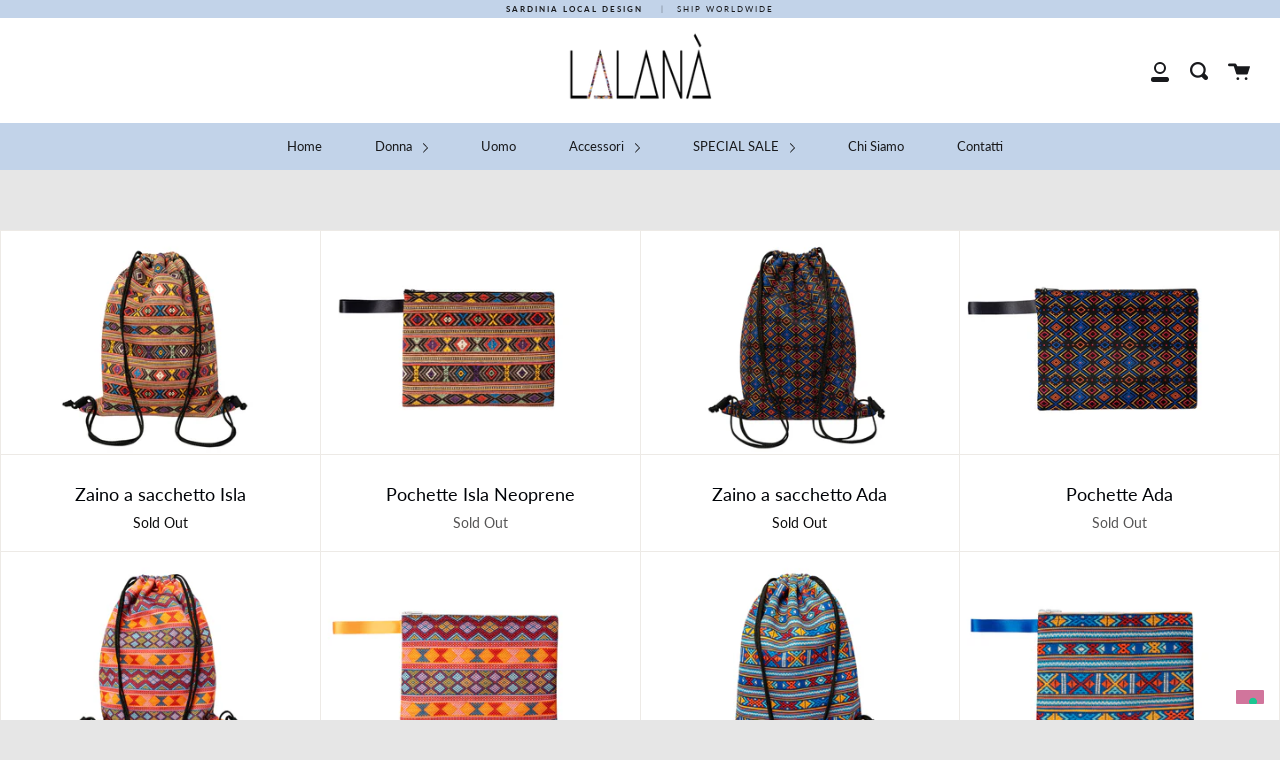

--- FILE ---
content_type: text/html; charset=utf-8
request_url: https://www.lalanabikini.com/collections/shopper-e-mini-bag
body_size: 34525
content:
<!doctype html>
<!--[if IE 9]> <html class="ie9 no-js supports-no-cookies" lang="it"> <![endif]-->
<!--[if (gt IE 9)|!(IE)]><!--> <html class="no-js supports-no-cookies" lang="it"> <!--<![endif]-->
<head>


  <meta charset="UTF-8">
  <meta http-equiv="X-UA-Compatible" content="IE=edge,chrome=1">
  <meta name="viewport" content="width=device-width, initial-scale=1.0">
  <meta name="theme-color" content="#d1a775">
  <link rel="canonical" href="https://www.lalanabikini.com/collections/shopper-e-mini-bag">

  

  
  <title>
    Zaini a sacchetto e mini bag
    
    
    
      &ndash; LalanàBikini
    
  </title>

  
    <meta name="description" content="Borsa a mano, pochette e necessaire con i disegni e i colori dell&#39;arte tradizionale tessile della Sardegna">
  

  <!-- /snippets/social-sharing.liquid --><meta property="og:site_name" content="LalanàBikini">
<meta property="og:url" content="https://www.lalanabikini.com/collections/shopper-e-mini-bag">
<meta property="og:title" content="Zaini a sacchetto e mini bag">
<meta property="og:type" content="website">
<meta property="og:description" content="Borsa a mano, pochette e necessaire con i disegni e i colori dell&#39;arte tradizionale tessile della Sardegna">



<meta name="twitter:site" content="@">
<meta name="twitter:card" content="summary_large_image">
<meta name="twitter:title" content="Zaini a sacchetto e mini bag">
<meta name="twitter:description" content="Borsa a mano, pochette e necessaire con i disegni e i colori dell&#39;arte tradizionale tessile della Sardegna">


  <!--[if (gt IE 9)|!(IE)]><!--><script src="//www.lalanabikini.com/cdn/shop/t/2/assets/theme.js?v=183685598889256651021553518848" defer="defer"></script><!--<![endif]-->
  <!--[if lt IE 9]><script src="//www.lalanabikini.com/cdn/shop/t/2/assets/theme.js?v=183685598889256651021553518848"></script><![endif]-->

  <link href="//www.lalanabikini.com/cdn/shop/t/2/assets/theme.scss.css?v=121146496909781121071759259355" rel="stylesheet" type="text/css" media="all" />

  <script>
    document.documentElement.className = document.documentElement.className.replace('no-js', 'js');

    window.theme = {
      strings: {
        addToCart: "Aggiungi al Carrello",
        soldOut: "Sold Out",
        unavailable: "Non disponibile"
      },
      moneyFormat: "€{{amount_with_comma_separator}}",
      version: '1.0.0'
    };
  </script>

  

  <!--[if (gt IE 9)|!(IE)]><!--><script src="//www.lalanabikini.com/cdn/shop/t/2/assets/head.js?v=45770691361977405331560169259"></script><!--<![endif]-->
  <!--[if lt IE 9]><script src="//www.lalanabikini.com/cdn/shop/t/2/assets/head.js?v=45770691361977405331560169259"></script><![endif]-->

  <script>window.performance && window.performance.mark && window.performance.mark('shopify.content_for_header.start');</script><meta id="shopify-digital-wallet" name="shopify-digital-wallet" content="/9069101135/digital_wallets/dialog">
<meta name="shopify-checkout-api-token" content="28d955d22d56081f0263bfa70b8cedf1">
<link rel="alternate" type="application/atom+xml" title="Feed" href="/collections/shopper-e-mini-bag.atom" />
<link rel="alternate" type="application/json+oembed" href="https://www.lalanabikini.com/collections/shopper-e-mini-bag.oembed">
<script async="async" src="/checkouts/internal/preloads.js?locale=it-IT"></script>
<link rel="preconnect" href="https://shop.app" crossorigin="anonymous">
<script async="async" src="https://shop.app/checkouts/internal/preloads.js?locale=it-IT&shop_id=9069101135" crossorigin="anonymous"></script>
<script id="apple-pay-shop-capabilities" type="application/json">{"shopId":9069101135,"countryCode":"IT","currencyCode":"EUR","merchantCapabilities":["supports3DS"],"merchantId":"gid:\/\/shopify\/Shop\/9069101135","merchantName":"LalanàBikini","requiredBillingContactFields":["postalAddress","email","phone"],"requiredShippingContactFields":["postalAddress","email","phone"],"shippingType":"shipping","supportedNetworks":["visa","maestro","masterCard","amex"],"total":{"type":"pending","label":"LalanàBikini","amount":"1.00"},"shopifyPaymentsEnabled":true,"supportsSubscriptions":true}</script>
<script id="shopify-features" type="application/json">{"accessToken":"28d955d22d56081f0263bfa70b8cedf1","betas":["rich-media-storefront-analytics"],"domain":"www.lalanabikini.com","predictiveSearch":true,"shopId":9069101135,"locale":"it"}</script>
<script>var Shopify = Shopify || {};
Shopify.shop = "lalanabikini.myshopify.com";
Shopify.locale = "it";
Shopify.currency = {"active":"EUR","rate":"1.0"};
Shopify.country = "IT";
Shopify.theme = {"name":"Broadcast","id":47897215055,"schema_name":"Broadcast","schema_version":"1.0.0","theme_store_id":868,"role":"main"};
Shopify.theme.handle = "null";
Shopify.theme.style = {"id":null,"handle":null};
Shopify.cdnHost = "www.lalanabikini.com/cdn";
Shopify.routes = Shopify.routes || {};
Shopify.routes.root = "/";</script>
<script type="module">!function(o){(o.Shopify=o.Shopify||{}).modules=!0}(window);</script>
<script>!function(o){function n(){var o=[];function n(){o.push(Array.prototype.slice.apply(arguments))}return n.q=o,n}var t=o.Shopify=o.Shopify||{};t.loadFeatures=n(),t.autoloadFeatures=n()}(window);</script>
<script>
  window.ShopifyPay = window.ShopifyPay || {};
  window.ShopifyPay.apiHost = "shop.app\/pay";
  window.ShopifyPay.redirectState = null;
</script>
<script id="shop-js-analytics" type="application/json">{"pageType":"collection"}</script>
<script defer="defer" async type="module" src="//www.lalanabikini.com/cdn/shopifycloud/shop-js/modules/v2/client.init-shop-cart-sync_B0kkjBRt.it.esm.js"></script>
<script defer="defer" async type="module" src="//www.lalanabikini.com/cdn/shopifycloud/shop-js/modules/v2/chunk.common_AgTufRUD.esm.js"></script>
<script type="module">
  await import("//www.lalanabikini.com/cdn/shopifycloud/shop-js/modules/v2/client.init-shop-cart-sync_B0kkjBRt.it.esm.js");
await import("//www.lalanabikini.com/cdn/shopifycloud/shop-js/modules/v2/chunk.common_AgTufRUD.esm.js");

  window.Shopify.SignInWithShop?.initShopCartSync?.({"fedCMEnabled":true,"windoidEnabled":true});

</script>
<script>
  window.Shopify = window.Shopify || {};
  if (!window.Shopify.featureAssets) window.Shopify.featureAssets = {};
  window.Shopify.featureAssets['shop-js'] = {"shop-cart-sync":["modules/v2/client.shop-cart-sync_XOjUULQV.it.esm.js","modules/v2/chunk.common_AgTufRUD.esm.js"],"init-fed-cm":["modules/v2/client.init-fed-cm_CFGyCp6W.it.esm.js","modules/v2/chunk.common_AgTufRUD.esm.js"],"shop-button":["modules/v2/client.shop-button_D8PBjgvE.it.esm.js","modules/v2/chunk.common_AgTufRUD.esm.js"],"shop-cash-offers":["modules/v2/client.shop-cash-offers_UU-Uz0VT.it.esm.js","modules/v2/chunk.common_AgTufRUD.esm.js","modules/v2/chunk.modal_B6cKP347.esm.js"],"init-windoid":["modules/v2/client.init-windoid_DoFDvLIZ.it.esm.js","modules/v2/chunk.common_AgTufRUD.esm.js"],"shop-toast-manager":["modules/v2/client.shop-toast-manager_B4ykeoIZ.it.esm.js","modules/v2/chunk.common_AgTufRUD.esm.js"],"init-shop-email-lookup-coordinator":["modules/v2/client.init-shop-email-lookup-coordinator_CSPRSD92.it.esm.js","modules/v2/chunk.common_AgTufRUD.esm.js"],"init-shop-cart-sync":["modules/v2/client.init-shop-cart-sync_B0kkjBRt.it.esm.js","modules/v2/chunk.common_AgTufRUD.esm.js"],"avatar":["modules/v2/client.avatar_BTnouDA3.it.esm.js"],"pay-button":["modules/v2/client.pay-button_CPiJlQ5G.it.esm.js","modules/v2/chunk.common_AgTufRUD.esm.js"],"init-customer-accounts":["modules/v2/client.init-customer-accounts_C_Urp9Ri.it.esm.js","modules/v2/client.shop-login-button_BPreIq_c.it.esm.js","modules/v2/chunk.common_AgTufRUD.esm.js","modules/v2/chunk.modal_B6cKP347.esm.js"],"init-shop-for-new-customer-accounts":["modules/v2/client.init-shop-for-new-customer-accounts_Yq_StG--.it.esm.js","modules/v2/client.shop-login-button_BPreIq_c.it.esm.js","modules/v2/chunk.common_AgTufRUD.esm.js","modules/v2/chunk.modal_B6cKP347.esm.js"],"shop-login-button":["modules/v2/client.shop-login-button_BPreIq_c.it.esm.js","modules/v2/chunk.common_AgTufRUD.esm.js","modules/v2/chunk.modal_B6cKP347.esm.js"],"init-customer-accounts-sign-up":["modules/v2/client.init-customer-accounts-sign-up_DwpZPwLB.it.esm.js","modules/v2/client.shop-login-button_BPreIq_c.it.esm.js","modules/v2/chunk.common_AgTufRUD.esm.js","modules/v2/chunk.modal_B6cKP347.esm.js"],"shop-follow-button":["modules/v2/client.shop-follow-button_DF4PngeR.it.esm.js","modules/v2/chunk.common_AgTufRUD.esm.js","modules/v2/chunk.modal_B6cKP347.esm.js"],"checkout-modal":["modules/v2/client.checkout-modal_oq8wp8Y_.it.esm.js","modules/v2/chunk.common_AgTufRUD.esm.js","modules/v2/chunk.modal_B6cKP347.esm.js"],"lead-capture":["modules/v2/client.lead-capture_gcFup1jy.it.esm.js","modules/v2/chunk.common_AgTufRUD.esm.js","modules/v2/chunk.modal_B6cKP347.esm.js"],"shop-login":["modules/v2/client.shop-login_DiId8eKP.it.esm.js","modules/v2/chunk.common_AgTufRUD.esm.js","modules/v2/chunk.modal_B6cKP347.esm.js"],"payment-terms":["modules/v2/client.payment-terms_DTfZn2x7.it.esm.js","modules/v2/chunk.common_AgTufRUD.esm.js","modules/v2/chunk.modal_B6cKP347.esm.js"]};
</script>
<script>(function() {
  var isLoaded = false;
  function asyncLoad() {
    if (isLoaded) return;
    isLoaded = true;
    var urls = ["\/\/cdn.secomapp.com\/promotionpopup\/cdn\/allshops\/lalanabikini\/1589981514.js?shop=lalanabikini.myshopify.com","https:\/\/sdks.automizely.com\/conversions\/v1\/conversions.js?app_connection_id=dcc49dd942474e8b902de6e92629c322\u0026mapped_org_id=7e83557c0f795150358f3548a5aea1f5_v1\u0026shop=lalanabikini.myshopify.com","https:\/\/gdprcdn.b-cdn.net\/js\/gdpr_cookie_consent.min.js?shop=lalanabikini.myshopify.com","https:\/\/cdn.shopify.com\/s\/files\/1\/0090\/6910\/1135\/t\/2\/assets\/booster_eu_cookie_9069101135.js?v=1617281917\u0026shop=lalanabikini.myshopify.com","https:\/\/manual-related-products-app.herokuapp.com\/js\/rp.js?shop=lalanabikini.myshopify.com"];
    for (var i = 0; i < urls.length; i++) {
      var s = document.createElement('script');
      s.type = 'text/javascript';
      s.async = true;
      s.src = urls[i];
      var x = document.getElementsByTagName('script')[0];
      x.parentNode.insertBefore(s, x);
    }
  };
  if(window.attachEvent) {
    window.attachEvent('onload', asyncLoad);
  } else {
    window.addEventListener('load', asyncLoad, false);
  }
})();</script>
<script id="__st">var __st={"a":9069101135,"offset":3600,"reqid":"ab5051e4-7024-45e6-ab36-00ca4b75bca8-1768709311","pageurl":"www.lalanabikini.com\/collections\/shopper-e-mini-bag","u":"bbb6e88d18a2","p":"collection","rtyp":"collection","rid":264227225679};</script>
<script>window.ShopifyPaypalV4VisibilityTracking = true;</script>
<script id="captcha-bootstrap">!function(){'use strict';const t='contact',e='account',n='new_comment',o=[[t,t],['blogs',n],['comments',n],[t,'customer']],c=[[e,'customer_login'],[e,'guest_login'],[e,'recover_customer_password'],[e,'create_customer']],r=t=>t.map((([t,e])=>`form[action*='/${t}']:not([data-nocaptcha='true']) input[name='form_type'][value='${e}']`)).join(','),a=t=>()=>t?[...document.querySelectorAll(t)].map((t=>t.form)):[];function s(){const t=[...o],e=r(t);return a(e)}const i='password',u='form_key',d=['recaptcha-v3-token','g-recaptcha-response','h-captcha-response',i],f=()=>{try{return window.sessionStorage}catch{return}},m='__shopify_v',_=t=>t.elements[u];function p(t,e,n=!1){try{const o=window.sessionStorage,c=JSON.parse(o.getItem(e)),{data:r}=function(t){const{data:e,action:n}=t;return t[m]||n?{data:e,action:n}:{data:t,action:n}}(c);for(const[e,n]of Object.entries(r))t.elements[e]&&(t.elements[e].value=n);n&&o.removeItem(e)}catch(o){console.error('form repopulation failed',{error:o})}}const l='form_type',E='cptcha';function T(t){t.dataset[E]=!0}const w=window,h=w.document,L='Shopify',v='ce_forms',y='captcha';let A=!1;((t,e)=>{const n=(g='f06e6c50-85a8-45c8-87d0-21a2b65856fe',I='https://cdn.shopify.com/shopifycloud/storefront-forms-hcaptcha/ce_storefront_forms_captcha_hcaptcha.v1.5.2.iife.js',D={infoText:'Protetto da hCaptcha',privacyText:'Privacy',termsText:'Termini'},(t,e,n)=>{const o=w[L][v],c=o.bindForm;if(c)return c(t,g,e,D).then(n);var r;o.q.push([[t,g,e,D],n]),r=I,A||(h.body.append(Object.assign(h.createElement('script'),{id:'captcha-provider',async:!0,src:r})),A=!0)});var g,I,D;w[L]=w[L]||{},w[L][v]=w[L][v]||{},w[L][v].q=[],w[L][y]=w[L][y]||{},w[L][y].protect=function(t,e){n(t,void 0,e),T(t)},Object.freeze(w[L][y]),function(t,e,n,w,h,L){const[v,y,A,g]=function(t,e,n){const i=e?o:[],u=t?c:[],d=[...i,...u],f=r(d),m=r(i),_=r(d.filter((([t,e])=>n.includes(e))));return[a(f),a(m),a(_),s()]}(w,h,L),I=t=>{const e=t.target;return e instanceof HTMLFormElement?e:e&&e.form},D=t=>v().includes(t);t.addEventListener('submit',(t=>{const e=I(t);if(!e)return;const n=D(e)&&!e.dataset.hcaptchaBound&&!e.dataset.recaptchaBound,o=_(e),c=g().includes(e)&&(!o||!o.value);(n||c)&&t.preventDefault(),c&&!n&&(function(t){try{if(!f())return;!function(t){const e=f();if(!e)return;const n=_(t);if(!n)return;const o=n.value;o&&e.removeItem(o)}(t);const e=Array.from(Array(32),(()=>Math.random().toString(36)[2])).join('');!function(t,e){_(t)||t.append(Object.assign(document.createElement('input'),{type:'hidden',name:u})),t.elements[u].value=e}(t,e),function(t,e){const n=f();if(!n)return;const o=[...t.querySelectorAll(`input[type='${i}']`)].map((({name:t})=>t)),c=[...d,...o],r={};for(const[a,s]of new FormData(t).entries())c.includes(a)||(r[a]=s);n.setItem(e,JSON.stringify({[m]:1,action:t.action,data:r}))}(t,e)}catch(e){console.error('failed to persist form',e)}}(e),e.submit())}));const S=(t,e)=>{t&&!t.dataset[E]&&(n(t,e.some((e=>e===t))),T(t))};for(const o of['focusin','change'])t.addEventListener(o,(t=>{const e=I(t);D(e)&&S(e,y())}));const B=e.get('form_key'),M=e.get(l),P=B&&M;t.addEventListener('DOMContentLoaded',(()=>{const t=y();if(P)for(const e of t)e.elements[l].value===M&&p(e,B);[...new Set([...A(),...v().filter((t=>'true'===t.dataset.shopifyCaptcha))])].forEach((e=>S(e,t)))}))}(h,new URLSearchParams(w.location.search),n,t,e,['guest_login'])})(!0,!0)}();</script>
<script integrity="sha256-4kQ18oKyAcykRKYeNunJcIwy7WH5gtpwJnB7kiuLZ1E=" data-source-attribution="shopify.loadfeatures" defer="defer" src="//www.lalanabikini.com/cdn/shopifycloud/storefront/assets/storefront/load_feature-a0a9edcb.js" crossorigin="anonymous"></script>
<script crossorigin="anonymous" defer="defer" src="//www.lalanabikini.com/cdn/shopifycloud/storefront/assets/shopify_pay/storefront-65b4c6d7.js?v=20250812"></script>
<script data-source-attribution="shopify.dynamic_checkout.dynamic.init">var Shopify=Shopify||{};Shopify.PaymentButton=Shopify.PaymentButton||{isStorefrontPortableWallets:!0,init:function(){window.Shopify.PaymentButton.init=function(){};var t=document.createElement("script");t.src="https://www.lalanabikini.com/cdn/shopifycloud/portable-wallets/latest/portable-wallets.it.js",t.type="module",document.head.appendChild(t)}};
</script>
<script data-source-attribution="shopify.dynamic_checkout.buyer_consent">
  function portableWalletsHideBuyerConsent(e){var t=document.getElementById("shopify-buyer-consent"),n=document.getElementById("shopify-subscription-policy-button");t&&n&&(t.classList.add("hidden"),t.setAttribute("aria-hidden","true"),n.removeEventListener("click",e))}function portableWalletsShowBuyerConsent(e){var t=document.getElementById("shopify-buyer-consent"),n=document.getElementById("shopify-subscription-policy-button");t&&n&&(t.classList.remove("hidden"),t.removeAttribute("aria-hidden"),n.addEventListener("click",e))}window.Shopify?.PaymentButton&&(window.Shopify.PaymentButton.hideBuyerConsent=portableWalletsHideBuyerConsent,window.Shopify.PaymentButton.showBuyerConsent=portableWalletsShowBuyerConsent);
</script>
<script>
  function portableWalletsCleanup(e){e&&e.src&&console.error("Failed to load portable wallets script "+e.src);var t=document.querySelectorAll("shopify-accelerated-checkout .shopify-payment-button__skeleton, shopify-accelerated-checkout-cart .wallet-cart-button__skeleton"),e=document.getElementById("shopify-buyer-consent");for(let e=0;e<t.length;e++)t[e].remove();e&&e.remove()}function portableWalletsNotLoadedAsModule(e){e instanceof ErrorEvent&&"string"==typeof e.message&&e.message.includes("import.meta")&&"string"==typeof e.filename&&e.filename.includes("portable-wallets")&&(window.removeEventListener("error",portableWalletsNotLoadedAsModule),window.Shopify.PaymentButton.failedToLoad=e,"loading"===document.readyState?document.addEventListener("DOMContentLoaded",window.Shopify.PaymentButton.init):window.Shopify.PaymentButton.init())}window.addEventListener("error",portableWalletsNotLoadedAsModule);
</script>

<script type="module" src="https://www.lalanabikini.com/cdn/shopifycloud/portable-wallets/latest/portable-wallets.it.js" onError="portableWalletsCleanup(this)" crossorigin="anonymous"></script>
<script nomodule>
  document.addEventListener("DOMContentLoaded", portableWalletsCleanup);
</script>

<link id="shopify-accelerated-checkout-styles" rel="stylesheet" media="screen" href="https://www.lalanabikini.com/cdn/shopifycloud/portable-wallets/latest/accelerated-checkout-backwards-compat.css" crossorigin="anonymous">
<style id="shopify-accelerated-checkout-cart">
        #shopify-buyer-consent {
  margin-top: 1em;
  display: inline-block;
  width: 100%;
}

#shopify-buyer-consent.hidden {
  display: none;
}

#shopify-subscription-policy-button {
  background: none;
  border: none;
  padding: 0;
  text-decoration: underline;
  font-size: inherit;
  cursor: pointer;
}

#shopify-subscription-policy-button::before {
  box-shadow: none;
}

      </style>

<script>window.performance && window.performance.mark && window.performance.mark('shopify.content_for_header.end');</script>

  
  
  
  
  <meta name="facebook-domain-verification" content="jeahsvuxfbikqgloqdp71rul46m2zn" />
  
<link rel="stylesheet" href="//www.lalanabikini.com/cdn/shop/t/2/assets/sca-pp.css?v=26248894406678077071589907699">
 <script>
  
	SCAPPLive = {};
  
  SCAPPShop = {};
    
  </script>
<script src="//www.lalanabikini.com/cdn/shop/t/2/assets/sca-pp-initial.js?v=141352004188561603421589981689" type="text/javascript"></script>
   
  <script src="https://cdn.younet.network/main.js"></script>

















<div class="evm-wiser-popup-mainsection"></div>	 

<script>window.__pagefly_analytics_settings__ = {"acceptTracking":false};</script>
 <meta property="og:image" content="https://cdn.shopify.com/s/files/1/0090/6910/1135/files/logo_lalana_vettoriale_web.png?height=628&pad_color=ffffff&v=1614760835&width=1200" />
<meta property="og:image:secure_url" content="https://cdn.shopify.com/s/files/1/0090/6910/1135/files/logo_lalana_vettoriale_web.png?height=628&pad_color=ffffff&v=1614760835&width=1200" />
<meta property="og:image:width" content="1200" />
<meta property="og:image:height" content="628" />
<link href="https://monorail-edge.shopifysvc.com" rel="dns-prefetch">
<script>(function(){if ("sendBeacon" in navigator && "performance" in window) {try {var session_token_from_headers = performance.getEntriesByType('navigation')[0].serverTiming.find(x => x.name == '_s').description;} catch {var session_token_from_headers = undefined;}var session_cookie_matches = document.cookie.match(/_shopify_s=([^;]*)/);var session_token_from_cookie = session_cookie_matches && session_cookie_matches.length === 2 ? session_cookie_matches[1] : "";var session_token = session_token_from_headers || session_token_from_cookie || "";function handle_abandonment_event(e) {var entries = performance.getEntries().filter(function(entry) {return /monorail-edge.shopifysvc.com/.test(entry.name);});if (!window.abandonment_tracked && entries.length === 0) {window.abandonment_tracked = true;var currentMs = Date.now();var navigation_start = performance.timing.navigationStart;var payload = {shop_id: 9069101135,url: window.location.href,navigation_start,duration: currentMs - navigation_start,session_token,page_type: "collection"};window.navigator.sendBeacon("https://monorail-edge.shopifysvc.com/v1/produce", JSON.stringify({schema_id: "online_store_buyer_site_abandonment/1.1",payload: payload,metadata: {event_created_at_ms: currentMs,event_sent_at_ms: currentMs}}));}}window.addEventListener('pagehide', handle_abandonment_event);}}());</script>
<script id="web-pixels-manager-setup">(function e(e,d,r,n,o){if(void 0===o&&(o={}),!Boolean(null===(a=null===(i=window.Shopify)||void 0===i?void 0:i.analytics)||void 0===a?void 0:a.replayQueue)){var i,a;window.Shopify=window.Shopify||{};var t=window.Shopify;t.analytics=t.analytics||{};var s=t.analytics;s.replayQueue=[],s.publish=function(e,d,r){return s.replayQueue.push([e,d,r]),!0};try{self.performance.mark("wpm:start")}catch(e){}var l=function(){var e={modern:/Edge?\/(1{2}[4-9]|1[2-9]\d|[2-9]\d{2}|\d{4,})\.\d+(\.\d+|)|Firefox\/(1{2}[4-9]|1[2-9]\d|[2-9]\d{2}|\d{4,})\.\d+(\.\d+|)|Chrom(ium|e)\/(9{2}|\d{3,})\.\d+(\.\d+|)|(Maci|X1{2}).+ Version\/(15\.\d+|(1[6-9]|[2-9]\d|\d{3,})\.\d+)([,.]\d+|)( \(\w+\)|)( Mobile\/\w+|) Safari\/|Chrome.+OPR\/(9{2}|\d{3,})\.\d+\.\d+|(CPU[ +]OS|iPhone[ +]OS|CPU[ +]iPhone|CPU IPhone OS|CPU iPad OS)[ +]+(15[._]\d+|(1[6-9]|[2-9]\d|\d{3,})[._]\d+)([._]\d+|)|Android:?[ /-](13[3-9]|1[4-9]\d|[2-9]\d{2}|\d{4,})(\.\d+|)(\.\d+|)|Android.+Firefox\/(13[5-9]|1[4-9]\d|[2-9]\d{2}|\d{4,})\.\d+(\.\d+|)|Android.+Chrom(ium|e)\/(13[3-9]|1[4-9]\d|[2-9]\d{2}|\d{4,})\.\d+(\.\d+|)|SamsungBrowser\/([2-9]\d|\d{3,})\.\d+/,legacy:/Edge?\/(1[6-9]|[2-9]\d|\d{3,})\.\d+(\.\d+|)|Firefox\/(5[4-9]|[6-9]\d|\d{3,})\.\d+(\.\d+|)|Chrom(ium|e)\/(5[1-9]|[6-9]\d|\d{3,})\.\d+(\.\d+|)([\d.]+$|.*Safari\/(?![\d.]+ Edge\/[\d.]+$))|(Maci|X1{2}).+ Version\/(10\.\d+|(1[1-9]|[2-9]\d|\d{3,})\.\d+)([,.]\d+|)( \(\w+\)|)( Mobile\/\w+|) Safari\/|Chrome.+OPR\/(3[89]|[4-9]\d|\d{3,})\.\d+\.\d+|(CPU[ +]OS|iPhone[ +]OS|CPU[ +]iPhone|CPU IPhone OS|CPU iPad OS)[ +]+(10[._]\d+|(1[1-9]|[2-9]\d|\d{3,})[._]\d+)([._]\d+|)|Android:?[ /-](13[3-9]|1[4-9]\d|[2-9]\d{2}|\d{4,})(\.\d+|)(\.\d+|)|Mobile Safari.+OPR\/([89]\d|\d{3,})\.\d+\.\d+|Android.+Firefox\/(13[5-9]|1[4-9]\d|[2-9]\d{2}|\d{4,})\.\d+(\.\d+|)|Android.+Chrom(ium|e)\/(13[3-9]|1[4-9]\d|[2-9]\d{2}|\d{4,})\.\d+(\.\d+|)|Android.+(UC? ?Browser|UCWEB|U3)[ /]?(15\.([5-9]|\d{2,})|(1[6-9]|[2-9]\d|\d{3,})\.\d+)\.\d+|SamsungBrowser\/(5\.\d+|([6-9]|\d{2,})\.\d+)|Android.+MQ{2}Browser\/(14(\.(9|\d{2,})|)|(1[5-9]|[2-9]\d|\d{3,})(\.\d+|))(\.\d+|)|K[Aa][Ii]OS\/(3\.\d+|([4-9]|\d{2,})\.\d+)(\.\d+|)/},d=e.modern,r=e.legacy,n=navigator.userAgent;return n.match(d)?"modern":n.match(r)?"legacy":"unknown"}(),u="modern"===l?"modern":"legacy",c=(null!=n?n:{modern:"",legacy:""})[u],f=function(e){return[e.baseUrl,"/wpm","/b",e.hashVersion,"modern"===e.buildTarget?"m":"l",".js"].join("")}({baseUrl:d,hashVersion:r,buildTarget:u}),m=function(e){var d=e.version,r=e.bundleTarget,n=e.surface,o=e.pageUrl,i=e.monorailEndpoint;return{emit:function(e){var a=e.status,t=e.errorMsg,s=(new Date).getTime(),l=JSON.stringify({metadata:{event_sent_at_ms:s},events:[{schema_id:"web_pixels_manager_load/3.1",payload:{version:d,bundle_target:r,page_url:o,status:a,surface:n,error_msg:t},metadata:{event_created_at_ms:s}}]});if(!i)return console&&console.warn&&console.warn("[Web Pixels Manager] No Monorail endpoint provided, skipping logging."),!1;try{return self.navigator.sendBeacon.bind(self.navigator)(i,l)}catch(e){}var u=new XMLHttpRequest;try{return u.open("POST",i,!0),u.setRequestHeader("Content-Type","text/plain"),u.send(l),!0}catch(e){return console&&console.warn&&console.warn("[Web Pixels Manager] Got an unhandled error while logging to Monorail."),!1}}}}({version:r,bundleTarget:l,surface:e.surface,pageUrl:self.location.href,monorailEndpoint:e.monorailEndpoint});try{o.browserTarget=l,function(e){var d=e.src,r=e.async,n=void 0===r||r,o=e.onload,i=e.onerror,a=e.sri,t=e.scriptDataAttributes,s=void 0===t?{}:t,l=document.createElement("script"),u=document.querySelector("head"),c=document.querySelector("body");if(l.async=n,l.src=d,a&&(l.integrity=a,l.crossOrigin="anonymous"),s)for(var f in s)if(Object.prototype.hasOwnProperty.call(s,f))try{l.dataset[f]=s[f]}catch(e){}if(o&&l.addEventListener("load",o),i&&l.addEventListener("error",i),u)u.appendChild(l);else{if(!c)throw new Error("Did not find a head or body element to append the script");c.appendChild(l)}}({src:f,async:!0,onload:function(){if(!function(){var e,d;return Boolean(null===(d=null===(e=window.Shopify)||void 0===e?void 0:e.analytics)||void 0===d?void 0:d.initialized)}()){var d=window.webPixelsManager.init(e)||void 0;if(d){var r=window.Shopify.analytics;r.replayQueue.forEach((function(e){var r=e[0],n=e[1],o=e[2];d.publishCustomEvent(r,n,o)})),r.replayQueue=[],r.publish=d.publishCustomEvent,r.visitor=d.visitor,r.initialized=!0}}},onerror:function(){return m.emit({status:"failed",errorMsg:"".concat(f," has failed to load")})},sri:function(e){var d=/^sha384-[A-Za-z0-9+/=]+$/;return"string"==typeof e&&d.test(e)}(c)?c:"",scriptDataAttributes:o}),m.emit({status:"loading"})}catch(e){m.emit({status:"failed",errorMsg:(null==e?void 0:e.message)||"Unknown error"})}}})({shopId: 9069101135,storefrontBaseUrl: "https://www.lalanabikini.com",extensionsBaseUrl: "https://extensions.shopifycdn.com/cdn/shopifycloud/web-pixels-manager",monorailEndpoint: "https://monorail-edge.shopifysvc.com/unstable/produce_batch",surface: "storefront-renderer",enabledBetaFlags: ["2dca8a86"],webPixelsConfigList: [{"id":"1990656333","configuration":"{\"hashed_organization_id\":\"7e83557c0f795150358f3548a5aea1f5_v1\",\"app_key\":\"lalanabikini\",\"allow_collect_personal_data\":\"true\"}","eventPayloadVersion":"v1","runtimeContext":"STRICT","scriptVersion":"6f6660f15c595d517f203f6e1abcb171","type":"APP","apiClientId":2814809,"privacyPurposes":["ANALYTICS","MARKETING","SALE_OF_DATA"],"dataSharingAdjustments":{"protectedCustomerApprovalScopes":["read_customer_address","read_customer_email","read_customer_name","read_customer_personal_data","read_customer_phone"]}},{"id":"765755725","configuration":"{\"pixelCode\":\"C81SQUKAPN6N4952FAGG\"}","eventPayloadVersion":"v1","runtimeContext":"STRICT","scriptVersion":"22e92c2ad45662f435e4801458fb78cc","type":"APP","apiClientId":4383523,"privacyPurposes":["ANALYTICS","MARKETING","SALE_OF_DATA"],"dataSharingAdjustments":{"protectedCustomerApprovalScopes":["read_customer_address","read_customer_email","read_customer_name","read_customer_personal_data","read_customer_phone"]}},{"id":"370049357","configuration":"{\"pixel_id\":\"2348037725518491\",\"pixel_type\":\"facebook_pixel\",\"metaapp_system_user_token\":\"-\"}","eventPayloadVersion":"v1","runtimeContext":"OPEN","scriptVersion":"ca16bc87fe92b6042fbaa3acc2fbdaa6","type":"APP","apiClientId":2329312,"privacyPurposes":["ANALYTICS","MARKETING","SALE_OF_DATA"],"dataSharingAdjustments":{"protectedCustomerApprovalScopes":["read_customer_address","read_customer_email","read_customer_name","read_customer_personal_data","read_customer_phone"]}},{"id":"shopify-app-pixel","configuration":"{}","eventPayloadVersion":"v1","runtimeContext":"STRICT","scriptVersion":"0450","apiClientId":"shopify-pixel","type":"APP","privacyPurposes":["ANALYTICS","MARKETING"]},{"id":"shopify-custom-pixel","eventPayloadVersion":"v1","runtimeContext":"LAX","scriptVersion":"0450","apiClientId":"shopify-pixel","type":"CUSTOM","privacyPurposes":["ANALYTICS","MARKETING"]}],isMerchantRequest: false,initData: {"shop":{"name":"LalanàBikini","paymentSettings":{"currencyCode":"EUR"},"myshopifyDomain":"lalanabikini.myshopify.com","countryCode":"IT","storefrontUrl":"https:\/\/www.lalanabikini.com"},"customer":null,"cart":null,"checkout":null,"productVariants":[],"purchasingCompany":null},},"https://www.lalanabikini.com/cdn","fcfee988w5aeb613cpc8e4bc33m6693e112",{"modern":"","legacy":""},{"shopId":"9069101135","storefrontBaseUrl":"https:\/\/www.lalanabikini.com","extensionBaseUrl":"https:\/\/extensions.shopifycdn.com\/cdn\/shopifycloud\/web-pixels-manager","surface":"storefront-renderer","enabledBetaFlags":"[\"2dca8a86\"]","isMerchantRequest":"false","hashVersion":"fcfee988w5aeb613cpc8e4bc33m6693e112","publish":"custom","events":"[[\"page_viewed\",{}],[\"collection_viewed\",{\"collection\":{\"id\":\"264227225679\",\"title\":\"Zaini a sacchetto e mini bag\",\"productVariants\":[{\"price\":{\"amount\":30.0,\"currencyCode\":\"EUR\"},\"product\":{\"title\":\"Zaino a sacchetto Isla\",\"vendor\":\"LalanàBikini\",\"id\":\"8575624479053\",\"untranslatedTitle\":\"Zaino a sacchetto Isla\",\"url\":\"\/products\/zaino-a-sacchetto-isla\",\"type\":\"bag\"},\"id\":\"46826084630861\",\"image\":{\"src\":\"\/\/www.lalanabikini.com\/cdn\/shop\/files\/ZAINOSACCHETTOISLA.jpg?v=1686671109\"},\"sku\":\"\",\"title\":\"Default Title\",\"untranslatedTitle\":\"Default Title\"},{\"price\":{\"amount\":25.0,\"currencyCode\":\"EUR\"},\"product\":{\"title\":\"Pochette Isla Neoprene\",\"vendor\":\"LalanàBikini\",\"id\":\"8577033634125\",\"untranslatedTitle\":\"Pochette Isla Neoprene\",\"url\":\"\/products\/pochette-isla-neoprene\",\"type\":\"bag\"},\"id\":\"46831163572557\",\"image\":{\"src\":\"\/\/www.lalanabikini.com\/cdn\/shop\/files\/islapochette.jpg?v=1686674796\"},\"sku\":\"\",\"title\":\"Default Title\",\"untranslatedTitle\":\"Default Title\"},{\"price\":{\"amount\":30.0,\"currencyCode\":\"EUR\"},\"product\":{\"title\":\"Zaino a sacchetto Ada\",\"vendor\":\"LalanàBikini\",\"id\":\"8576930939213\",\"untranslatedTitle\":\"Zaino a sacchetto Ada\",\"url\":\"\/products\/zaino-a-sacchetto-ada\",\"type\":\"bag\"},\"id\":\"46830733197645\",\"image\":{\"src\":\"\/\/www.lalanabikini.com\/cdn\/shop\/files\/ZAINOSACCHETTOADA.jpg?v=1686671016\"},\"sku\":\"\",\"title\":\"Default Title\",\"untranslatedTitle\":\"Default Title\"},{\"price\":{\"amount\":25.0,\"currencyCode\":\"EUR\"},\"product\":{\"title\":\"Pochette Ada\",\"vendor\":\"LalanàBikini\",\"id\":\"8577044545869\",\"untranslatedTitle\":\"Pochette Ada\",\"url\":\"\/products\/pochette-ada\",\"type\":\"bag\"},\"id\":\"46831211675981\",\"image\":{\"src\":\"\/\/www.lalanabikini.com\/cdn\/shop\/files\/adapochette.jpg?v=1686675336\"},\"sku\":\"\",\"title\":\"Default Title\",\"untranslatedTitle\":\"Default Title\"},{\"price\":{\"amount\":30.0,\"currencyCode\":\"EUR\"},\"product\":{\"title\":\"Zaino a sacchetto Orange\",\"vendor\":\"LalanàBikini\",\"id\":\"8576921665869\",\"untranslatedTitle\":\"Zaino a sacchetto Orange\",\"url\":\"\/products\/zaino-a-sacchetto-orange\",\"type\":\"bag\"},\"id\":\"46830694695245\",\"image\":{\"src\":\"\/\/www.lalanabikini.com\/cdn\/shop\/files\/ZAINOSACCHETTOORANGE.jpg?v=1686671159\"},\"sku\":\"\",\"title\":\"Default Title\",\"untranslatedTitle\":\"Default Title\"},{\"price\":{\"amount\":25.0,\"currencyCode\":\"EUR\"},\"product\":{\"title\":\"Pochette Orange\",\"vendor\":\"LalanàBikini\",\"id\":\"8577051623757\",\"untranslatedTitle\":\"Pochette Orange\",\"url\":\"\/products\/pochette-orange\",\"type\":\"bag\"},\"id\":\"46831241560397\",\"image\":{\"src\":\"\/\/www.lalanabikini.com\/cdn\/shop\/files\/orangepochette.jpg?v=1686675656\"},\"sku\":\"\",\"title\":\"Default Title\",\"untranslatedTitle\":\"Default Title\"},{\"price\":{\"amount\":30.0,\"currencyCode\":\"EUR\"},\"product\":{\"title\":\"Zaino a sacchetto Lula\",\"vendor\":\"LalanàBikini\",\"id\":\"8576918061389\",\"untranslatedTitle\":\"Zaino a sacchetto Lula\",\"url\":\"\/products\/zaino-a-sacchetto-lula\",\"type\":\"bag\"},\"id\":\"46830678147405\",\"image\":{\"src\":\"\/\/www.lalanabikini.com\/cdn\/shop\/files\/ZAINOSACCHETTOLULA.jpg?v=1686671136\"},\"sku\":\"\",\"title\":\"Default Title\",\"untranslatedTitle\":\"Default Title\"},{\"price\":{\"amount\":25.0,\"currencyCode\":\"EUR\"},\"product\":{\"title\":\"Pochette Lula\",\"vendor\":\"LalanàBikini\",\"id\":\"8577017676109\",\"untranslatedTitle\":\"Pochette Lula\",\"url\":\"\/products\/pochette-lula\",\"type\":\"bag\"},\"id\":\"46831107342669\",\"image\":{\"src\":\"\/\/www.lalanabikini.com\/cdn\/shop\/files\/lulapochette.jpg?v=1686673947\"},\"sku\":\"\",\"title\":\"Default Title\",\"untranslatedTitle\":\"Default Title\"},{\"price\":{\"amount\":30.0,\"currencyCode\":\"EUR\"},\"product\":{\"title\":\"Zaino a sacchetto Etno\",\"vendor\":\"LalanàBikini\",\"id\":\"8575624610125\",\"untranslatedTitle\":\"Zaino a sacchetto Etno\",\"url\":\"\/products\/zaino-a-sacchetto-etno\",\"type\":\"bag\"},\"id\":\"46826085515597\",\"image\":{\"src\":\"\/\/www.lalanabikini.com\/cdn\/shop\/files\/ZAINOSACCHETTOETNO.jpg?v=1686671090\"},\"sku\":\"\",\"title\":\"Default Title\",\"untranslatedTitle\":\"Default Title\"},{\"price\":{\"amount\":25.0,\"currencyCode\":\"EUR\"},\"product\":{\"title\":\"Pochette Sol\",\"vendor\":\"LalanàBikini\",\"id\":\"8577054409037\",\"untranslatedTitle\":\"Pochette Sol\",\"url\":\"\/products\/pochette-sol\",\"type\":\"bag\"},\"id\":\"46831254274381\",\"image\":{\"src\":\"\/\/www.lalanabikini.com\/cdn\/shop\/files\/solpochette.jpg?v=1686675780\"},\"sku\":\"\",\"title\":\"Default Title\",\"untranslatedTitle\":\"Default Title\"},{\"price\":{\"amount\":25.0,\"currencyCode\":\"EUR\"},\"product\":{\"title\":\"Pochette Nora\",\"vendor\":\"LalanàBikini\",\"id\":\"8577025737037\",\"untranslatedTitle\":\"Pochette Nora\",\"url\":\"\/products\/pochette-nora\",\"type\":\"bag\"},\"id\":\"46831133884749\",\"image\":{\"src\":\"\/\/www.lalanabikini.com\/cdn\/shop\/files\/norapochette.jpg?v=1686674394\"},\"sku\":\"\",\"title\":\"Default Title\",\"untranslatedTitle\":\"Default Title\"},{\"price\":{\"amount\":25.0,\"currencyCode\":\"EUR\"},\"product\":{\"title\":\"Pochette Data\",\"vendor\":\"LalanàBikini\",\"id\":\"8577037304141\",\"untranslatedTitle\":\"Pochette Data\",\"url\":\"\/products\/pochette-data\",\"type\":\"bag\"},\"id\":\"46831175827789\",\"image\":{\"src\":\"\/\/www.lalanabikini.com\/cdn\/shop\/files\/datapochette.jpg?v=1686674960\"},\"sku\":\"\",\"title\":\"Default Title\",\"untranslatedTitle\":\"Default Title\"},{\"price\":{\"amount\":45.0,\"currencyCode\":\"EUR\"},\"product\":{\"title\":\"Tracolla Lupe Isla\",\"vendor\":\"LalanàBikini\",\"id\":\"6736751591503\",\"untranslatedTitle\":\"Tracolla Lupe Isla\",\"url\":\"\/products\/tracolla-lupe-isla\",\"type\":\"\"},\"id\":\"39974309986383\",\"image\":{\"src\":\"\/\/www.lalanabikini.com\/cdn\/shop\/products\/86__LALANA_SS-22.jpg?v=1651393660\"},\"sku\":\"\",\"title\":\"Default Title\",\"untranslatedTitle\":\"Default Title\"},{\"price\":{\"amount\":45.0,\"currencyCode\":\"EUR\"},\"product\":{\"title\":\"Pochette Concita Geo\",\"vendor\":\"LalanàBikini\",\"id\":\"6736732225615\",\"untranslatedTitle\":\"Pochette Concita Geo\",\"url\":\"\/products\/pochette-concita-geo\",\"type\":\"bag\"},\"id\":\"39974069862479\",\"image\":{\"src\":\"\/\/www.lalanabikini.com\/cdn\/shop\/products\/pochettegeolalana.jpg?v=1673968119\"},\"sku\":\"\",\"title\":\"Default Title\",\"untranslatedTitle\":\"Default Title\"},{\"price\":{\"amount\":39.0,\"currencyCode\":\"EUR\"},\"product\":{\"title\":\"Portamonete Dora Isla\",\"vendor\":\"LalanàBikini\",\"id\":\"6736773513295\",\"untranslatedTitle\":\"Portamonete Dora Isla\",\"url\":\"\/products\/portamonete-dora-isla\",\"type\":\"\"},\"id\":\"39974492405839\",\"image\":{\"src\":\"\/\/www.lalanabikini.com\/cdn\/shop\/products\/85__LALANA_SS-22.jpg?v=1651395172\"},\"sku\":\"\",\"title\":\"Default Title\",\"untranslatedTitle\":\"Default Title\"},{\"price\":{\"amount\":45.0,\"currencyCode\":\"EUR\"},\"product\":{\"title\":\"Tracolla Lupe Geo\",\"vendor\":\"LalanàBikini\",\"id\":\"6736755621967\",\"untranslatedTitle\":\"Tracolla Lupe Geo\",\"url\":\"\/products\/tracolla-lupe-geo\",\"type\":\"\"},\"id\":\"39974347702351\",\"image\":{\"src\":\"\/\/www.lalanabikini.com\/cdn\/shop\/products\/83__LALANA_SS-22.jpg?v=1651393990\"},\"sku\":\"\",\"title\":\"Default Title\",\"untranslatedTitle\":\"Default Title\"},{\"price\":{\"amount\":39.0,\"currencyCode\":\"EUR\"},\"product\":{\"title\":\"Portamonete Dora Geo\",\"vendor\":\"LalanàBikini\",\"id\":\"6736774430799\",\"untranslatedTitle\":\"Portamonete Dora Geo\",\"url\":\"\/products\/portamonete-dora-geo\",\"type\":\"\"},\"id\":\"39974502662223\",\"image\":{\"src\":\"\/\/www.lalanabikini.com\/cdn\/shop\/products\/82__LALANA_SS-22.jpg?v=1651395011\"},\"sku\":\"\",\"title\":\"Default Title\",\"untranslatedTitle\":\"Default Title\"},{\"price\":{\"amount\":45.0,\"currencyCode\":\"EUR\"},\"product\":{\"title\":\"Pochette Concita Isla\",\"vendor\":\"LalanàBikini\",\"id\":\"6663472447567\",\"untranslatedTitle\":\"Pochette Concita Isla\",\"url\":\"\/products\/pochette-concita\",\"type\":\"\"},\"id\":\"39754653990991\",\"image\":{\"src\":\"\/\/www.lalanabikini.com\/cdn\/shop\/products\/pochette-isla-lalana.jpg?v=1673968446\"},\"sku\":\"\",\"title\":\"Default Title\",\"untranslatedTitle\":\"Default Title\"}]}}]]"});</script><script>
  window.ShopifyAnalytics = window.ShopifyAnalytics || {};
  window.ShopifyAnalytics.meta = window.ShopifyAnalytics.meta || {};
  window.ShopifyAnalytics.meta.currency = 'EUR';
  var meta = {"products":[{"id":8575624479053,"gid":"gid:\/\/shopify\/Product\/8575624479053","vendor":"LalanàBikini","type":"bag","handle":"zaino-a-sacchetto-isla","variants":[{"id":46826084630861,"price":3000,"name":"Zaino a sacchetto Isla","public_title":null,"sku":""}],"remote":false},{"id":8577033634125,"gid":"gid:\/\/shopify\/Product\/8577033634125","vendor":"LalanàBikini","type":"bag","handle":"pochette-isla-neoprene","variants":[{"id":46831163572557,"price":2500,"name":"Pochette Isla Neoprene","public_title":null,"sku":""}],"remote":false},{"id":8576930939213,"gid":"gid:\/\/shopify\/Product\/8576930939213","vendor":"LalanàBikini","type":"bag","handle":"zaino-a-sacchetto-ada","variants":[{"id":46830733197645,"price":3000,"name":"Zaino a sacchetto Ada","public_title":null,"sku":""}],"remote":false},{"id":8577044545869,"gid":"gid:\/\/shopify\/Product\/8577044545869","vendor":"LalanàBikini","type":"bag","handle":"pochette-ada","variants":[{"id":46831211675981,"price":2500,"name":"Pochette Ada","public_title":null,"sku":""}],"remote":false},{"id":8576921665869,"gid":"gid:\/\/shopify\/Product\/8576921665869","vendor":"LalanàBikini","type":"bag","handle":"zaino-a-sacchetto-orange","variants":[{"id":46830694695245,"price":3000,"name":"Zaino a sacchetto Orange","public_title":null,"sku":""}],"remote":false},{"id":8577051623757,"gid":"gid:\/\/shopify\/Product\/8577051623757","vendor":"LalanàBikini","type":"bag","handle":"pochette-orange","variants":[{"id":46831241560397,"price":2500,"name":"Pochette Orange","public_title":null,"sku":""}],"remote":false},{"id":8576918061389,"gid":"gid:\/\/shopify\/Product\/8576918061389","vendor":"LalanàBikini","type":"bag","handle":"zaino-a-sacchetto-lula","variants":[{"id":46830678147405,"price":3000,"name":"Zaino a sacchetto Lula","public_title":null,"sku":""}],"remote":false},{"id":8577017676109,"gid":"gid:\/\/shopify\/Product\/8577017676109","vendor":"LalanàBikini","type":"bag","handle":"pochette-lula","variants":[{"id":46831107342669,"price":2500,"name":"Pochette Lula","public_title":null,"sku":""}],"remote":false},{"id":8575624610125,"gid":"gid:\/\/shopify\/Product\/8575624610125","vendor":"LalanàBikini","type":"bag","handle":"zaino-a-sacchetto-etno","variants":[{"id":46826085515597,"price":3000,"name":"Zaino a sacchetto Etno","public_title":null,"sku":""}],"remote":false},{"id":8577054409037,"gid":"gid:\/\/shopify\/Product\/8577054409037","vendor":"LalanàBikini","type":"bag","handle":"pochette-sol","variants":[{"id":46831254274381,"price":2500,"name":"Pochette Sol","public_title":null,"sku":""}],"remote":false},{"id":8577025737037,"gid":"gid:\/\/shopify\/Product\/8577025737037","vendor":"LalanàBikini","type":"bag","handle":"pochette-nora","variants":[{"id":46831133884749,"price":2500,"name":"Pochette Nora","public_title":null,"sku":""}],"remote":false},{"id":8577037304141,"gid":"gid:\/\/shopify\/Product\/8577037304141","vendor":"LalanàBikini","type":"bag","handle":"pochette-data","variants":[{"id":46831175827789,"price":2500,"name":"Pochette Data","public_title":null,"sku":""}],"remote":false},{"id":6736751591503,"gid":"gid:\/\/shopify\/Product\/6736751591503","vendor":"LalanàBikini","type":"","handle":"tracolla-lupe-isla","variants":[{"id":39974309986383,"price":4500,"name":"Tracolla Lupe Isla","public_title":null,"sku":""}],"remote":false},{"id":6736732225615,"gid":"gid:\/\/shopify\/Product\/6736732225615","vendor":"LalanàBikini","type":"bag","handle":"pochette-concita-geo","variants":[{"id":39974069862479,"price":4500,"name":"Pochette Concita Geo","public_title":null,"sku":""}],"remote":false},{"id":6736773513295,"gid":"gid:\/\/shopify\/Product\/6736773513295","vendor":"LalanàBikini","type":"","handle":"portamonete-dora-isla","variants":[{"id":39974492405839,"price":3900,"name":"Portamonete Dora Isla","public_title":null,"sku":""}],"remote":false},{"id":6736755621967,"gid":"gid:\/\/shopify\/Product\/6736755621967","vendor":"LalanàBikini","type":"","handle":"tracolla-lupe-geo","variants":[{"id":39974347702351,"price":4500,"name":"Tracolla Lupe Geo","public_title":null,"sku":""}],"remote":false},{"id":6736774430799,"gid":"gid:\/\/shopify\/Product\/6736774430799","vendor":"LalanàBikini","type":"","handle":"portamonete-dora-geo","variants":[{"id":39974502662223,"price":3900,"name":"Portamonete Dora Geo","public_title":null,"sku":""}],"remote":false},{"id":6663472447567,"gid":"gid:\/\/shopify\/Product\/6663472447567","vendor":"LalanàBikini","type":"","handle":"pochette-concita","variants":[{"id":39754653990991,"price":4500,"name":"Pochette Concita Isla","public_title":null,"sku":""}],"remote":false}],"page":{"pageType":"collection","resourceType":"collection","resourceId":264227225679,"requestId":"ab5051e4-7024-45e6-ab36-00ca4b75bca8-1768709311"}};
  for (var attr in meta) {
    window.ShopifyAnalytics.meta[attr] = meta[attr];
  }
</script>
<script class="analytics">
  (function () {
    var customDocumentWrite = function(content) {
      var jquery = null;

      if (window.jQuery) {
        jquery = window.jQuery;
      } else if (window.Checkout && window.Checkout.$) {
        jquery = window.Checkout.$;
      }

      if (jquery) {
        jquery('body').append(content);
      }
    };

    var hasLoggedConversion = function(token) {
      if (token) {
        return document.cookie.indexOf('loggedConversion=' + token) !== -1;
      }
      return false;
    }

    var setCookieIfConversion = function(token) {
      if (token) {
        var twoMonthsFromNow = new Date(Date.now());
        twoMonthsFromNow.setMonth(twoMonthsFromNow.getMonth() + 2);

        document.cookie = 'loggedConversion=' + token + '; expires=' + twoMonthsFromNow;
      }
    }

    var trekkie = window.ShopifyAnalytics.lib = window.trekkie = window.trekkie || [];
    if (trekkie.integrations) {
      return;
    }
    trekkie.methods = [
      'identify',
      'page',
      'ready',
      'track',
      'trackForm',
      'trackLink'
    ];
    trekkie.factory = function(method) {
      return function() {
        var args = Array.prototype.slice.call(arguments);
        args.unshift(method);
        trekkie.push(args);
        return trekkie;
      };
    };
    for (var i = 0; i < trekkie.methods.length; i++) {
      var key = trekkie.methods[i];
      trekkie[key] = trekkie.factory(key);
    }
    trekkie.load = function(config) {
      trekkie.config = config || {};
      trekkie.config.initialDocumentCookie = document.cookie;
      var first = document.getElementsByTagName('script')[0];
      var script = document.createElement('script');
      script.type = 'text/javascript';
      script.onerror = function(e) {
        var scriptFallback = document.createElement('script');
        scriptFallback.type = 'text/javascript';
        scriptFallback.onerror = function(error) {
                var Monorail = {
      produce: function produce(monorailDomain, schemaId, payload) {
        var currentMs = new Date().getTime();
        var event = {
          schema_id: schemaId,
          payload: payload,
          metadata: {
            event_created_at_ms: currentMs,
            event_sent_at_ms: currentMs
          }
        };
        return Monorail.sendRequest("https://" + monorailDomain + "/v1/produce", JSON.stringify(event));
      },
      sendRequest: function sendRequest(endpointUrl, payload) {
        // Try the sendBeacon API
        if (window && window.navigator && typeof window.navigator.sendBeacon === 'function' && typeof window.Blob === 'function' && !Monorail.isIos12()) {
          var blobData = new window.Blob([payload], {
            type: 'text/plain'
          });

          if (window.navigator.sendBeacon(endpointUrl, blobData)) {
            return true;
          } // sendBeacon was not successful

        } // XHR beacon

        var xhr = new XMLHttpRequest();

        try {
          xhr.open('POST', endpointUrl);
          xhr.setRequestHeader('Content-Type', 'text/plain');
          xhr.send(payload);
        } catch (e) {
          console.log(e);
        }

        return false;
      },
      isIos12: function isIos12() {
        return window.navigator.userAgent.lastIndexOf('iPhone; CPU iPhone OS 12_') !== -1 || window.navigator.userAgent.lastIndexOf('iPad; CPU OS 12_') !== -1;
      }
    };
    Monorail.produce('monorail-edge.shopifysvc.com',
      'trekkie_storefront_load_errors/1.1',
      {shop_id: 9069101135,
      theme_id: 47897215055,
      app_name: "storefront",
      context_url: window.location.href,
      source_url: "//www.lalanabikini.com/cdn/s/trekkie.storefront.cd680fe47e6c39ca5d5df5f0a32d569bc48c0f27.min.js"});

        };
        scriptFallback.async = true;
        scriptFallback.src = '//www.lalanabikini.com/cdn/s/trekkie.storefront.cd680fe47e6c39ca5d5df5f0a32d569bc48c0f27.min.js';
        first.parentNode.insertBefore(scriptFallback, first);
      };
      script.async = true;
      script.src = '//www.lalanabikini.com/cdn/s/trekkie.storefront.cd680fe47e6c39ca5d5df5f0a32d569bc48c0f27.min.js';
      first.parentNode.insertBefore(script, first);
    };
    trekkie.load(
      {"Trekkie":{"appName":"storefront","development":false,"defaultAttributes":{"shopId":9069101135,"isMerchantRequest":null,"themeId":47897215055,"themeCityHash":"5359958591365860979","contentLanguage":"it","currency":"EUR","eventMetadataId":"7814de80-7dbe-47f1-b8e1-c67e049a822b"},"isServerSideCookieWritingEnabled":true,"monorailRegion":"shop_domain","enabledBetaFlags":["65f19447"]},"Session Attribution":{},"S2S":{"facebookCapiEnabled":true,"source":"trekkie-storefront-renderer","apiClientId":580111}}
    );

    var loaded = false;
    trekkie.ready(function() {
      if (loaded) return;
      loaded = true;

      window.ShopifyAnalytics.lib = window.trekkie;

      var originalDocumentWrite = document.write;
      document.write = customDocumentWrite;
      try { window.ShopifyAnalytics.merchantGoogleAnalytics.call(this); } catch(error) {};
      document.write = originalDocumentWrite;

      window.ShopifyAnalytics.lib.page(null,{"pageType":"collection","resourceType":"collection","resourceId":264227225679,"requestId":"ab5051e4-7024-45e6-ab36-00ca4b75bca8-1768709311","shopifyEmitted":true});

      var match = window.location.pathname.match(/checkouts\/(.+)\/(thank_you|post_purchase)/)
      var token = match? match[1]: undefined;
      if (!hasLoggedConversion(token)) {
        setCookieIfConversion(token);
        window.ShopifyAnalytics.lib.track("Viewed Product Category",{"currency":"EUR","category":"Collection: shopper-e-mini-bag","collectionName":"shopper-e-mini-bag","collectionId":264227225679,"nonInteraction":true},undefined,undefined,{"shopifyEmitted":true});
      }
    });


        var eventsListenerScript = document.createElement('script');
        eventsListenerScript.async = true;
        eventsListenerScript.src = "//www.lalanabikini.com/cdn/shopifycloud/storefront/assets/shop_events_listener-3da45d37.js";
        document.getElementsByTagName('head')[0].appendChild(eventsListenerScript);

})();</script>
<script
  defer
  src="https://www.lalanabikini.com/cdn/shopifycloud/perf-kit/shopify-perf-kit-3.0.4.min.js"
  data-application="storefront-renderer"
  data-shop-id="9069101135"
  data-render-region="gcp-us-east1"
  data-page-type="collection"
  data-theme-instance-id="47897215055"
  data-theme-name="Broadcast"
  data-theme-version="1.0.0"
  data-monorail-region="shop_domain"
  data-resource-timing-sampling-rate="10"
  data-shs="true"
  data-shs-beacon="true"
  data-shs-export-with-fetch="true"
  data-shs-logs-sample-rate="1"
  data-shs-beacon-endpoint="https://www.lalanabikini.com/api/collect"
></script>
</head> 
<body id="zaini-a-sacchetto-e-mini-bag" class="template-collection" data-promo="false" data-animations="false">

  <a class="in-page-link visually-hidden skip-link" href="#MainContent">Vai al contenuto</a>

  <div class="container" id="SiteContainer">
    <div id="shopify-section-header" class="shopify-section"><!-- /sections/header.liquid -->


<header class="header__wrapper" id="header" data-section-id="header" data-section-type="header">
  
    <style>
      #logo a img { width: 160px; }
    </style>
  
  <!-- PROMO -->
  
        <style>
        .promo {
          background-color: #c2d3e9;
        }
        .promo strong, .promo span {
          color: #18191c;
        }
      </style>
    <aside class="promo">
      

      
        <strong>sardinia local design</strong>
      

      
        <span class="promo__break">|</span>
      

      
        <span>ship worldwide<span>
      

      
    </aside>
  
  <div class="wrap">
    
      <form class="search" method="get" action="/search">
        
        <input type="text" name="q"
          value=""
          placeholder="Cerca un nostro punto vendita"
          aria-label="Cerca un nostro punto vendita"
          class="search-query"/>
        <span class="remove-search"></span>
      </form>
    
    <!-- SEARCH, CURRENCY, ACCOUNT, CART -->
    <div class="header-content">
      <a href="javascript:void(0)" class="medium-up--hide toggle-menus">
        <div class="toggle-menus-lines">
          <span></span>
          <span></span>
          <span></span>
          <span></span>
          <span></span>
          <span></span>
        </div>
        <span class="visually-hidden">Menu</span>
      </a>

      

      <!-- LOGO -->
      <h1 id="logo" data-aos="fade-down" data-aos-duration="1000" data-aos-delay="300">
        <a href="/">
          
            
            
            <img class="lazyload"
              src="//www.lalanabikini.com/cdn/shop/files/logo_lalana_vettoriale_mini_400x.png?v=1614768328"
              data-src="//www.lalanabikini.com/cdn/shop/files/logo_lalana_vettoriale_mini_{width}x.png?v=1614768328"
              data-widths="[180, 360, 540, 720, 900, 1080, 1296]"
              data-aspectratio="1.9801980198019802"
              data-sizes="auto"
              data-parent-fit="contain"
              alt="LalanàBikini"/>

              <noscript>
                <img class="no-js-image" src="//www.lalanabikini.com/cdn/shop/files/logo_lalana_vettoriale_mini_400x.png?v=1614768328" alt="LalanàBikini"/>
              </noscript>
          
        </a>
      </h1>

      <div class="user-links">
        
          <a href="/account" class="header__account__link" id="account-link">
            <svg aria-hidden="true" focusable="false" role="presentation" class="icon icon-account" viewBox="0 0 18 20"><g fill="#000" fill-rule="evenodd"><path fill-rule="nonzero" d="M9 12A6 6 0 1 1 9 0a6 6 0 0 1 0 12zm0-2a4 4 0 1 0 0-8 4 4 0 0 0 0 8z"/><rect width="18" height="5" y="15" rx="2.5"/></g></svg>
            <span class="visually-hidden">Il Mio Account</span>
          </a>
        
        
          <a href="javascript:void(0)" id="SearchToggle" title="Cerca un nostro punto vendita">
            <span class="search-toggle">
              <span class="visually-hidden">Cerca</span>
              <span class="oi" data-glyph="magnifying-glass"></span>
            </span>
          </a>
        
        <a href="/cart/" class="header__cart__wrapper" id="CartButton" title="Carrello">
          <span class="header__cart__icon__wrapper">
            <span class="visually-hidden">Carrello</span>
            <span class="oi header__cart__icon" data-glyph="cart"></span>
            <span
              class="cart-count-js header__cart__count"
              
                style="display: none;"
              >
              0
            </span>
          <span>
        </a>
      </div>
    </div>

  </div>

  <!-- MAIN NAV -->
  <section id="NavMenus" class="navigation__wrapper" role="navigation">

    <nav class="site-nav nav__links">
      <ul class="main-menu unstyled" role="navigation" aria-label="primary"><li class="child ">
  <a href="/" class="nav-link">
    Home
    
  </a>
  
</li>

<li class="parent ">
  <a href="/collections/collezione-donna-lalana-2021" class="nav-link">
    Donna
    <span class="nav-carat-small"><svg aria-hidden="true" focusable="false" role="presentation" class="icon icon-arrow-right" viewBox="0 0 20 38"><path d="M15.932 18.649L.466 2.543A1.35 1.35 0 0 1 0 1.505c0-.41.155-.77.466-1.081A1.412 1.412 0 0 1 1.504 0c.41 0 .756.141 1.038.424l16.992 17.165c.31.283.466.636.466 1.06 0 .423-.155.777-.466 1.06L2.542 36.872a1.412 1.412 0 0 1-1.038.424c-.41 0-.755-.141-1.038-.424A1.373 1.373 0 0 1 0 35.813c0-.423.155-.776.466-1.059L15.932 18.65z" fill="#726D75" fill-rule="evenodd"/></svg></span>
  </a>
  
    <a href="#" class="nav-carat ariaToggle" aria-haspopup="true" aria-controls="donna-2-desktop" aria-expanded="false">
      <span class="visually-hidden">+</span>
      <svg aria-hidden="true" focusable="false" role="presentation" class="icon icon-arrow-right" viewBox="0 0 20 38"><path d="M15.932 18.649L.466 2.543A1.35 1.35 0 0 1 0 1.505c0-.41.155-.77.466-1.081A1.412 1.412 0 0 1 1.504 0c.41 0 .756.141 1.038.424l16.992 17.165c.31.283.466.636.466 1.06 0 .423-.155.777-.466 1.06L2.542 36.872a1.412 1.412 0 0 1-1.038.424c-.41 0-.755-.141-1.038-.424A1.373 1.373 0 0 1 0 35.813c0-.423.155-.776.466-1.059L15.932 18.65z" fill="#726D75" fill-rule="evenodd"/></svg>
    </a>
    <div class="main-menu-dropdown" id="donna-2-desktop">
      <ul>
        
          <li class="child ">
  <a href="/collections/limited-edition-dainetto-collection" class="nav-link">
    New Capsule Collection 
    
  </a>
  
</li>

        
          <li class="child ">
  <a href="/collections/recycled-edition-1" class="nav-link">
    Recycled Edition
    
  </a>
  
</li>

        
          <li class="child ">
  <a href="/collections/top" class="nav-link">
    Top Bikini
    
  </a>
  
</li>

        
          <li class="child ">
  <a href="/collections/slip-e-bottom" class="nav-link">
    Slip Bikini
    
  </a>
  
</li>

        
          <li class="child ">
  <a href="/collections/swimswit" class="nav-link">
    Costumi Interi
    
  </a>
  
</li>

        
      </ul>
    </div>
  
</li>

<li class="child ">
  <a href="/collections/costumi-mare-uomo-2021" class="nav-link">
    Uomo
    
  </a>
  
</li>

<li class="parent ">
  <a href="/collections/accessori" class="nav-link">
    Accessori
    <span class="nav-carat-small"><svg aria-hidden="true" focusable="false" role="presentation" class="icon icon-arrow-right" viewBox="0 0 20 38"><path d="M15.932 18.649L.466 2.543A1.35 1.35 0 0 1 0 1.505c0-.41.155-.77.466-1.081A1.412 1.412 0 0 1 1.504 0c.41 0 .756.141 1.038.424l16.992 17.165c.31.283.466.636.466 1.06 0 .423-.155.777-.466 1.06L2.542 36.872a1.412 1.412 0 0 1-1.038.424c-.41 0-.755-.141-1.038-.424A1.373 1.373 0 0 1 0 35.813c0-.423.155-.776.466-1.059L15.932 18.65z" fill="#726D75" fill-rule="evenodd"/></svg></span>
  </a>
  
    <a href="#" class="nav-carat ariaToggle" aria-haspopup="true" aria-controls="accessori-4-desktop" aria-expanded="false">
      <span class="visually-hidden">+</span>
      <svg aria-hidden="true" focusable="false" role="presentation" class="icon icon-arrow-right" viewBox="0 0 20 38"><path d="M15.932 18.649L.466 2.543A1.35 1.35 0 0 1 0 1.505c0-.41.155-.77.466-1.081A1.412 1.412 0 0 1 1.504 0c.41 0 .756.141 1.038.424l16.992 17.165c.31.283.466.636.466 1.06 0 .423-.155.777-.466 1.06L2.542 36.872a1.412 1.412 0 0 1-1.038.424c-.41 0-.755-.141-1.038-.424A1.373 1.373 0 0 1 0 35.813c0-.423.155-.776.466-1.059L15.932 18.65z" fill="#726D75" fill-rule="evenodd"/></svg>
    </a>
    <div class="main-menu-dropdown" id="accessori-4-desktop">
      <ul>
        
          <li class="child ">
  <a href="/collections/telo-mare" class="nav-link">
    Teli Mare
    
  </a>
  
</li>

        
          <li class="child main-menu--active">
  <a href="/collections/shopper-e-mini-bag" class="nav-link">
    Borse e Mini Bag
    
  </a>
  
</li>

        
          <li class="child ">
  <a href="/collections/plaid" class="nav-link">
    Plaid e coperte
    
  </a>
  
</li>

        
          <li class="child ">
  <a href="/collections/cappello-a-cuffia/cuffia" class="nav-link">
    Cappelli e cuffie
    
  </a>
  
</li>

        
      </ul>
    </div>
  
</li>

<li class="parent ">
  <a href="/collections/special-price" class="nav-link">
    SPECIAL SALE
    <span class="nav-carat-small"><svg aria-hidden="true" focusable="false" role="presentation" class="icon icon-arrow-right" viewBox="0 0 20 38"><path d="M15.932 18.649L.466 2.543A1.35 1.35 0 0 1 0 1.505c0-.41.155-.77.466-1.081A1.412 1.412 0 0 1 1.504 0c.41 0 .756.141 1.038.424l16.992 17.165c.31.283.466.636.466 1.06 0 .423-.155.777-.466 1.06L2.542 36.872a1.412 1.412 0 0 1-1.038.424c-.41 0-.755-.141-1.038-.424A1.373 1.373 0 0 1 0 35.813c0-.423.155-.776.466-1.059L15.932 18.65z" fill="#726D75" fill-rule="evenodd"/></svg></span>
  </a>
  
    <a href="#" class="nav-carat ariaToggle" aria-haspopup="true" aria-controls="special-sale-5-desktop" aria-expanded="false">
      <span class="visually-hidden">+</span>
      <svg aria-hidden="true" focusable="false" role="presentation" class="icon icon-arrow-right" viewBox="0 0 20 38"><path d="M15.932 18.649L.466 2.543A1.35 1.35 0 0 1 0 1.505c0-.41.155-.77.466-1.081A1.412 1.412 0 0 1 1.504 0c.41 0 .756.141 1.038.424l16.992 17.165c.31.283.466.636.466 1.06 0 .423-.155.777-.466 1.06L2.542 36.872a1.412 1.412 0 0 1-1.038.424c-.41 0-.755-.141-1.038-.424A1.373 1.373 0 0 1 0 35.813c0-.423.155-.776.466-1.059L15.932 18.65z" fill="#726D75" fill-rule="evenodd"/></svg>
    </a>
    <div class="main-menu-dropdown" id="special-sale-5-desktop">
      <ul>
        
          <li class="child ">
  <a href="/collections/lalana-per-lui" class="nav-link">
    Uomo
    
  </a>
  
</li>

        
      </ul>
    </div>
  
</li>

<li class="child ">
  <a href="/pages/chi-siamo-1" class="nav-link">
    Chi Siamo
    
  </a>
  
</li>

<li class="child ">
  <a href="/pages/contatti" class="nav-link">
    Contatti
    
  </a>
  
</li>


        
          <li class="nav__account medium-up--hide"><a href="https://www.lalanabikini.com/customer_authentication/redirect?locale=it&amp;region_country=IT" id="customer_login_link">Log in</a></li>
          <li class="nav__account medium-up--hide"><a href="https://shopify.com/9069101135/account?locale=it" id="customer_register_link">Crea un account</a></li>
        
      
      <ul>
    </nav>
    
</script>
  </section>
</header>


</div>

    <!-- CONTENT -->
    <main role="main" id="MainContent" class="main-content">
      <!-- /templates/collection-template.liquid -->

<div id="shopify-section-collection" class="shopify-section"><!-- /sections/collections.liquid -->







<section class="collection collection-shopper-e-mini-bag"
  data-section-id="collection"
  data-section-type="collection"
  data-section-type="collection-grid"
  data-section-type="collection-hero"
  data-reviews="false"
  data-swatches="false"
  data-sort="false">

  
    <div class="collection__title text-light align--top-left">
      
      
    </div>
  

    <div class="product-grid">
      
        
        
        













  <div class="product-item small--one-half medium--one-half large-up--one-quarter">
    <a id="product-46826084630861" class="product-link" href="/collections/shopper-e-mini-bag/products/zaino-a-sacchetto-isla">

      

      <div class="product-item__image ">
        <div class="product-item__bg lazyload"
          data-aos="img-in"
          data-aos-delay="0"
          data-aos-duration="800"
          data-aos-easing="ease-out-quart"
          data-bgset="//www.lalanabikini.com/cdn/shop/files/ZAINOSACCHETTOISLA_180x.jpg?v=1686671109 180w 180h,
    //www.lalanabikini.com/cdn/shop/files/ZAINOSACCHETTOISLA_360x.jpg?v=1686671109 360w 360h,
    //www.lalanabikini.com/cdn/shop/files/ZAINOSACCHETTOISLA_540x.jpg?v=1686671109 540w 540h,
    //www.lalanabikini.com/cdn/shop/files/ZAINOSACCHETTOISLA_720x.jpg?v=1686671109 720w 720h,
    //www.lalanabikini.com/cdn/shop/files/ZAINOSACCHETTOISLA_900x.jpg?v=1686671109 900w 900h,
    //www.lalanabikini.com/cdn/shop/files/ZAINOSACCHETTOISLA_1080x.jpg?v=1686671109 1080w 1080h,
    //www.lalanabikini.com/cdn/shop/files/ZAINOSACCHETTOISLA_1296x.jpg?v=1686671109 1296w 1296h,
    
    
    
    
    
    
    
    
    
    
    
    //www.lalanabikini.com/cdn/shop/files/ZAINOSACCHETTOISLA.jpg?v=1686671109 1500w 1500h"></div>
          
        
        
        
          <div class="slideup">
            <span data-modal="Product0" class="trigger-quick-view caps">Quick View</span>
          </div>
        
      
      </div>

      <noscript>
        <div class="product-item__image no-js-image" style="background-image:url('//www.lalanabikini.com/cdn/shop/files/ZAINOSACCHETTOISLA_540x.jpg?v=1686671109'); background-size: contain; background-position: center center; background-repeat: no-repeat;"
          >
          
        
        
          <div class="slideup">
            <span data-modal="Product0" class="trigger-quick-view caps">Quick View</span>
          </div>
        
      
        </div>
      </noscript>
      <div class="product-information"
        data-aos="fade-up"
        data-aos-delay="0"
        data-aos-duration="100"><h3 class="title">Zaino a sacchetto Isla</h3>
        <span class="price sale">
          
            
              <span class="sold-out">Sold Out</span>
            
          
        </span>
      </div>
    </a>
  </div>


      
        
        
        













  <div class="product-item small--one-half medium--one-half large-up--one-quarter">
    <a id="product-46831163572557" class="product-link" href="/collections/shopper-e-mini-bag/products/pochette-isla-neoprene">

      

      <div class="product-item__image ">
        <div class="product-item__bg lazyload"
          data-aos="img-in"
          data-aos-delay="150"
          data-aos-duration="900"
          data-aos-easing="ease-out-quart"
          data-bgset="//www.lalanabikini.com/cdn/shop/files/islapochette_180x.jpg?v=1686674796 180w 180h,
    //www.lalanabikini.com/cdn/shop/files/islapochette_360x.jpg?v=1686674796 360w 360h,
    //www.lalanabikini.com/cdn/shop/files/islapochette_540x.jpg?v=1686674796 540w 540h,
    //www.lalanabikini.com/cdn/shop/files/islapochette_720x.jpg?v=1686674796 720w 720h,
    //www.lalanabikini.com/cdn/shop/files/islapochette_900x.jpg?v=1686674796 900w 900h,
    //www.lalanabikini.com/cdn/shop/files/islapochette_1080x.jpg?v=1686674796 1080w 1080h,
    //www.lalanabikini.com/cdn/shop/files/islapochette_1296x.jpg?v=1686674796 1296w 1296h,
    
    
    
    
    
    
    
    
    
    
    
    //www.lalanabikini.com/cdn/shop/files/islapochette.jpg?v=1686674796 1500w 1500h"></div>
          
        
        
        
          <div class="slideup">
            <span data-modal="Product1" class="trigger-quick-view caps">Quick View</span>
          </div>
        
      
      </div>

      <noscript>
        <div class="product-item__image no-js-image" style="background-image:url('//www.lalanabikini.com/cdn/shop/files/islapochette_540x.jpg?v=1686674796'); background-size: contain; background-position: center center; background-repeat: no-repeat;"
          >
          
        
        
          <div class="slideup">
            <span data-modal="Product1" class="trigger-quick-view caps">Quick View</span>
          </div>
        
      
        </div>
      </noscript>
      <div class="product-information"
        data-aos="fade-up"
        data-aos-delay="100"
        data-aos-duration="200"><h3 class="title">Pochette Isla Neoprene</h3>
        <span class="price">
          
            
              <span class="sold-out">Sold Out</span>
            
          
        </span>
      </div>
    </a>
  </div>


      
        
        
        













  <div class="product-item small--one-half medium--one-half large-up--one-quarter">
    <a id="product-46830733197645" class="product-link" href="/collections/shopper-e-mini-bag/products/zaino-a-sacchetto-ada">

      

      <div class="product-item__image ">
        <div class="product-item__bg lazyload"
          data-aos="img-in"
          data-aos-delay="300"
          data-aos-duration="1000"
          data-aos-easing="ease-out-quart"
          data-bgset="//www.lalanabikini.com/cdn/shop/files/ZAINOSACCHETTOADA_180x.jpg?v=1686671016 180w 180h,
    //www.lalanabikini.com/cdn/shop/files/ZAINOSACCHETTOADA_360x.jpg?v=1686671016 360w 360h,
    //www.lalanabikini.com/cdn/shop/files/ZAINOSACCHETTOADA_540x.jpg?v=1686671016 540w 540h,
    //www.lalanabikini.com/cdn/shop/files/ZAINOSACCHETTOADA_720x.jpg?v=1686671016 720w 720h,
    //www.lalanabikini.com/cdn/shop/files/ZAINOSACCHETTOADA_900x.jpg?v=1686671016 900w 900h,
    //www.lalanabikini.com/cdn/shop/files/ZAINOSACCHETTOADA_1080x.jpg?v=1686671016 1080w 1080h,
    //www.lalanabikini.com/cdn/shop/files/ZAINOSACCHETTOADA_1296x.jpg?v=1686671016 1296w 1296h,
    
    
    
    
    
    
    
    
    
    
    
    //www.lalanabikini.com/cdn/shop/files/ZAINOSACCHETTOADA.jpg?v=1686671016 1500w 1500h"></div>
          
        
        
        
          <div class="slideup">
            <span data-modal="Product2" class="trigger-quick-view caps">Quick View</span>
          </div>
        
      
      </div>

      <noscript>
        <div class="product-item__image no-js-image" style="background-image:url('//www.lalanabikini.com/cdn/shop/files/ZAINOSACCHETTOADA_540x.jpg?v=1686671016'); background-size: contain; background-position: center center; background-repeat: no-repeat;"
          >
          
        
        
          <div class="slideup">
            <span data-modal="Product2" class="trigger-quick-view caps">Quick View</span>
          </div>
        
      
        </div>
      </noscript>
      <div class="product-information"
        data-aos="fade-up"
        data-aos-delay="200"
        data-aos-duration="300"><h3 class="title">Zaino a sacchetto Ada</h3>
        <span class="price sale">
          
            
              <span class="sold-out">Sold Out</span>
            
          
        </span>
      </div>
    </a>
  </div>


      
        
        
        













  <div class="product-item small--one-half medium--one-half large-up--one-quarter">
    <a id="product-46831211675981" class="product-link" href="/collections/shopper-e-mini-bag/products/pochette-ada">

      

      <div class="product-item__image ">
        <div class="product-item__bg lazyload"
          data-aos="img-in"
          data-aos-delay="450"
          data-aos-duration="1100"
          data-aos-easing="ease-out-quart"
          data-bgset="//www.lalanabikini.com/cdn/shop/files/adapochette_180x.jpg?v=1686675336 180w 180h,
    //www.lalanabikini.com/cdn/shop/files/adapochette_360x.jpg?v=1686675336 360w 360h,
    //www.lalanabikini.com/cdn/shop/files/adapochette_540x.jpg?v=1686675336 540w 540h,
    //www.lalanabikini.com/cdn/shop/files/adapochette_720x.jpg?v=1686675336 720w 720h,
    //www.lalanabikini.com/cdn/shop/files/adapochette_900x.jpg?v=1686675336 900w 900h,
    //www.lalanabikini.com/cdn/shop/files/adapochette_1080x.jpg?v=1686675336 1080w 1080h,
    //www.lalanabikini.com/cdn/shop/files/adapochette_1296x.jpg?v=1686675336 1296w 1296h,
    
    
    
    
    
    
    
    
    
    
    
    //www.lalanabikini.com/cdn/shop/files/adapochette.jpg?v=1686675336 1500w 1500h"></div>
          
        
        
        
          <div class="slideup">
            <span data-modal="Product3" class="trigger-quick-view caps">Quick View</span>
          </div>
        
      
      </div>

      <noscript>
        <div class="product-item__image no-js-image" style="background-image:url('//www.lalanabikini.com/cdn/shop/files/adapochette_540x.jpg?v=1686675336'); background-size: contain; background-position: center center; background-repeat: no-repeat;"
          >
          
        
        
          <div class="slideup">
            <span data-modal="Product3" class="trigger-quick-view caps">Quick View</span>
          </div>
        
      
        </div>
      </noscript>
      <div class="product-information"
        data-aos="fade-up"
        data-aos-delay="300"
        data-aos-duration="400"><h3 class="title">Pochette Ada</h3>
        <span class="price">
          
            
              <span class="sold-out">Sold Out</span>
            
          
        </span>
      </div>
    </a>
  </div>


      
        
        
        













  <div class="product-item small--one-half medium--one-half large-up--one-quarter">
    <a id="product-46830694695245" class="product-link" href="/collections/shopper-e-mini-bag/products/zaino-a-sacchetto-orange">

      

      <div class="product-item__image ">
        <div class="product-item__bg lazyload"
          data-aos="img-in"
          data-aos-delay="0"
          data-aos-duration="800"
          data-aos-easing="ease-out-quart"
          data-bgset="//www.lalanabikini.com/cdn/shop/files/ZAINOSACCHETTOORANGE_180x.jpg?v=1686671159 180w 180h,
    //www.lalanabikini.com/cdn/shop/files/ZAINOSACCHETTOORANGE_360x.jpg?v=1686671159 360w 360h,
    //www.lalanabikini.com/cdn/shop/files/ZAINOSACCHETTOORANGE_540x.jpg?v=1686671159 540w 540h,
    //www.lalanabikini.com/cdn/shop/files/ZAINOSACCHETTOORANGE_720x.jpg?v=1686671159 720w 720h,
    //www.lalanabikini.com/cdn/shop/files/ZAINOSACCHETTOORANGE_900x.jpg?v=1686671159 900w 900h,
    //www.lalanabikini.com/cdn/shop/files/ZAINOSACCHETTOORANGE_1080x.jpg?v=1686671159 1080w 1080h,
    //www.lalanabikini.com/cdn/shop/files/ZAINOSACCHETTOORANGE_1296x.jpg?v=1686671159 1296w 1296h,
    
    
    
    
    
    
    
    
    
    
    
    //www.lalanabikini.com/cdn/shop/files/ZAINOSACCHETTOORANGE.jpg?v=1686671159 1500w 1500h"></div>
          
        
        
        
          <div class="slideup">
            <span data-modal="Product4" class="trigger-quick-view caps">Quick View</span>
          </div>
        
      
      </div>

      <noscript>
        <div class="product-item__image no-js-image" style="background-image:url('//www.lalanabikini.com/cdn/shop/files/ZAINOSACCHETTOORANGE_540x.jpg?v=1686671159'); background-size: contain; background-position: center center; background-repeat: no-repeat;"
          >
          
        
        
          <div class="slideup">
            <span data-modal="Product4" class="trigger-quick-view caps">Quick View</span>
          </div>
        
      
        </div>
      </noscript>
      <div class="product-information"
        data-aos="fade-up"
        data-aos-delay="0"
        data-aos-duration="100"><h3 class="title">Zaino a sacchetto Orange</h3>
        <span class="price sale">
          
            
              <span class="sold-out">Sold Out</span>
            
          
        </span>
      </div>
    </a>
  </div>


      
        
        
        













  <div class="product-item small--one-half medium--one-half large-up--one-quarter">
    <a id="product-46831241560397" class="product-link" href="/collections/shopper-e-mini-bag/products/pochette-orange">

      

      <div class="product-item__image ">
        <div class="product-item__bg lazyload"
          data-aos="img-in"
          data-aos-delay="150"
          data-aos-duration="900"
          data-aos-easing="ease-out-quart"
          data-bgset="//www.lalanabikini.com/cdn/shop/files/orangepochette_180x.jpg?v=1686675656 180w 180h,
    //www.lalanabikini.com/cdn/shop/files/orangepochette_360x.jpg?v=1686675656 360w 360h,
    //www.lalanabikini.com/cdn/shop/files/orangepochette_540x.jpg?v=1686675656 540w 540h,
    //www.lalanabikini.com/cdn/shop/files/orangepochette_720x.jpg?v=1686675656 720w 720h,
    //www.lalanabikini.com/cdn/shop/files/orangepochette_900x.jpg?v=1686675656 900w 900h,
    //www.lalanabikini.com/cdn/shop/files/orangepochette_1080x.jpg?v=1686675656 1080w 1080h,
    //www.lalanabikini.com/cdn/shop/files/orangepochette_1296x.jpg?v=1686675656 1296w 1296h,
    
    
    
    
    
    
    
    
    
    
    
    //www.lalanabikini.com/cdn/shop/files/orangepochette.jpg?v=1686675656 1500w 1500h"></div>
          
        
        
        
          <div class="slideup">
            <span data-modal="Product5" class="trigger-quick-view caps">Quick View</span>
          </div>
        
      
      </div>

      <noscript>
        <div class="product-item__image no-js-image" style="background-image:url('//www.lalanabikini.com/cdn/shop/files/orangepochette_540x.jpg?v=1686675656'); background-size: contain; background-position: center center; background-repeat: no-repeat;"
          >
          
        
        
          <div class="slideup">
            <span data-modal="Product5" class="trigger-quick-view caps">Quick View</span>
          </div>
        
      
        </div>
      </noscript>
      <div class="product-information"
        data-aos="fade-up"
        data-aos-delay="100"
        data-aos-duration="200"><h3 class="title">Pochette Orange</h3>
        <span class="price">
          
            
              <span class="sold-out">Sold Out</span>
            
          
        </span>
      </div>
    </a>
  </div>


      
        
        
        













  <div class="product-item small--one-half medium--one-half large-up--one-quarter">
    <a id="product-46830678147405" class="product-link" href="/collections/shopper-e-mini-bag/products/zaino-a-sacchetto-lula">

      

      <div class="product-item__image ">
        <div class="product-item__bg lazyload"
          data-aos="img-in"
          data-aos-delay="300"
          data-aos-duration="1000"
          data-aos-easing="ease-out-quart"
          data-bgset="//www.lalanabikini.com/cdn/shop/files/ZAINOSACCHETTOLULA_180x.jpg?v=1686671136 180w 180h,
    //www.lalanabikini.com/cdn/shop/files/ZAINOSACCHETTOLULA_360x.jpg?v=1686671136 360w 360h,
    //www.lalanabikini.com/cdn/shop/files/ZAINOSACCHETTOLULA_540x.jpg?v=1686671136 540w 540h,
    //www.lalanabikini.com/cdn/shop/files/ZAINOSACCHETTOLULA_720x.jpg?v=1686671136 720w 720h,
    //www.lalanabikini.com/cdn/shop/files/ZAINOSACCHETTOLULA_900x.jpg?v=1686671136 900w 900h,
    //www.lalanabikini.com/cdn/shop/files/ZAINOSACCHETTOLULA_1080x.jpg?v=1686671136 1080w 1080h,
    //www.lalanabikini.com/cdn/shop/files/ZAINOSACCHETTOLULA_1296x.jpg?v=1686671136 1296w 1296h,
    
    
    
    
    
    
    
    
    
    
    
    //www.lalanabikini.com/cdn/shop/files/ZAINOSACCHETTOLULA.jpg?v=1686671136 1500w 1500h"></div>
          
        
        
        
          <div class="slideup">
            <span data-modal="Product6" class="trigger-quick-view caps">Quick View</span>
          </div>
        
      
      </div>

      <noscript>
        <div class="product-item__image no-js-image" style="background-image:url('//www.lalanabikini.com/cdn/shop/files/ZAINOSACCHETTOLULA_540x.jpg?v=1686671136'); background-size: contain; background-position: center center; background-repeat: no-repeat;"
          >
          
        
        
          <div class="slideup">
            <span data-modal="Product6" class="trigger-quick-view caps">Quick View</span>
          </div>
        
      
        </div>
      </noscript>
      <div class="product-information"
        data-aos="fade-up"
        data-aos-delay="200"
        data-aos-duration="300"><h3 class="title">Zaino a sacchetto Lula</h3>
        <span class="price sale">
          
            
              <span class="sold-out">Sold Out</span>
            
          
        </span>
      </div>
    </a>
  </div>


      
        
        
        













  <div class="product-item small--one-half medium--one-half large-up--one-quarter">
    <a id="product-46831107342669" class="product-link" href="/collections/shopper-e-mini-bag/products/pochette-lula">

      

      <div class="product-item__image ">
        <div class="product-item__bg lazyload"
          data-aos="img-in"
          data-aos-delay="450"
          data-aos-duration="1100"
          data-aos-easing="ease-out-quart"
          data-bgset="//www.lalanabikini.com/cdn/shop/files/lulapochette_180x.jpg?v=1686673947 180w 180h,
    //www.lalanabikini.com/cdn/shop/files/lulapochette_360x.jpg?v=1686673947 360w 360h,
    //www.lalanabikini.com/cdn/shop/files/lulapochette_540x.jpg?v=1686673947 540w 540h,
    //www.lalanabikini.com/cdn/shop/files/lulapochette_720x.jpg?v=1686673947 720w 720h,
    //www.lalanabikini.com/cdn/shop/files/lulapochette_900x.jpg?v=1686673947 900w 900h,
    //www.lalanabikini.com/cdn/shop/files/lulapochette_1080x.jpg?v=1686673947 1080w 1080h,
    //www.lalanabikini.com/cdn/shop/files/lulapochette_1296x.jpg?v=1686673947 1296w 1296h,
    
    
    
    
    
    
    
    
    
    
    
    //www.lalanabikini.com/cdn/shop/files/lulapochette.jpg?v=1686673947 1500w 1500h"></div>
          
        
        
        
          <div class="slideup">
            <span data-modal="Product7" class="trigger-quick-view caps">Quick View</span>
          </div>
        
      
      </div>

      <noscript>
        <div class="product-item__image no-js-image" style="background-image:url('//www.lalanabikini.com/cdn/shop/files/lulapochette_540x.jpg?v=1686673947'); background-size: contain; background-position: center center; background-repeat: no-repeat;"
          >
          
        
        
          <div class="slideup">
            <span data-modal="Product7" class="trigger-quick-view caps">Quick View</span>
          </div>
        
      
        </div>
      </noscript>
      <div class="product-information"
        data-aos="fade-up"
        data-aos-delay="300"
        data-aos-duration="400"><h3 class="title">Pochette Lula</h3>
        <span class="price">
          
            
              <span class="sold-out">Sold Out</span>
            
          
        </span>
      </div>
    </a>
  </div>


      
        
        
        













  <div class="product-item small--one-half medium--one-half large-up--one-quarter">
    <a id="product-46826085515597" class="product-link" href="/collections/shopper-e-mini-bag/products/zaino-a-sacchetto-etno">

      

      <div class="product-item__image ">
        <div class="product-item__bg lazyload"
          data-aos="img-in"
          data-aos-delay="0"
          data-aos-duration="800"
          data-aos-easing="ease-out-quart"
          data-bgset="//www.lalanabikini.com/cdn/shop/files/ZAINOSACCHETTOETNO_180x.jpg?v=1686671090 180w 180h,
    //www.lalanabikini.com/cdn/shop/files/ZAINOSACCHETTOETNO_360x.jpg?v=1686671090 360w 360h,
    //www.lalanabikini.com/cdn/shop/files/ZAINOSACCHETTOETNO_540x.jpg?v=1686671090 540w 540h,
    //www.lalanabikini.com/cdn/shop/files/ZAINOSACCHETTOETNO_720x.jpg?v=1686671090 720w 720h,
    //www.lalanabikini.com/cdn/shop/files/ZAINOSACCHETTOETNO_900x.jpg?v=1686671090 900w 900h,
    //www.lalanabikini.com/cdn/shop/files/ZAINOSACCHETTOETNO_1080x.jpg?v=1686671090 1080w 1080h,
    //www.lalanabikini.com/cdn/shop/files/ZAINOSACCHETTOETNO_1296x.jpg?v=1686671090 1296w 1296h,
    
    
    
    
    
    
    
    
    
    
    
    //www.lalanabikini.com/cdn/shop/files/ZAINOSACCHETTOETNO.jpg?v=1686671090 1500w 1500h"></div>
          
        
        
        
          <div class="slideup">
            <span data-modal="Product8" class="trigger-quick-view caps">Quick View</span>
          </div>
        
      
      </div>

      <noscript>
        <div class="product-item__image no-js-image" style="background-image:url('//www.lalanabikini.com/cdn/shop/files/ZAINOSACCHETTOETNO_540x.jpg?v=1686671090'); background-size: contain; background-position: center center; background-repeat: no-repeat;"
          >
          
        
        
          <div class="slideup">
            <span data-modal="Product8" class="trigger-quick-view caps">Quick View</span>
          </div>
        
      
        </div>
      </noscript>
      <div class="product-information"
        data-aos="fade-up"
        data-aos-delay="0"
        data-aos-duration="100"><h3 class="title">Zaino a sacchetto Etno</h3>
        <span class="price sale">
          
            
              <span class="sold-out">Sold Out</span>
            
          
        </span>
      </div>
    </a>
  </div>


      
        
        
        













  <div class="product-item small--one-half medium--one-half large-up--one-quarter">
    <a id="product-46831254274381" class="product-link" href="/collections/shopper-e-mini-bag/products/pochette-sol">

      

      <div class="product-item__image ">
        <div class="product-item__bg lazyload"
          data-aos="img-in"
          data-aos-delay="150"
          data-aos-duration="900"
          data-aos-easing="ease-out-quart"
          data-bgset="//www.lalanabikini.com/cdn/shop/files/solpochette_180x.jpg?v=1686675780 180w 180h,
    //www.lalanabikini.com/cdn/shop/files/solpochette_360x.jpg?v=1686675780 360w 360h,
    //www.lalanabikini.com/cdn/shop/files/solpochette_540x.jpg?v=1686675780 540w 540h,
    //www.lalanabikini.com/cdn/shop/files/solpochette_720x.jpg?v=1686675780 720w 720h,
    //www.lalanabikini.com/cdn/shop/files/solpochette_900x.jpg?v=1686675780 900w 900h,
    //www.lalanabikini.com/cdn/shop/files/solpochette_1080x.jpg?v=1686675780 1080w 1080h,
    //www.lalanabikini.com/cdn/shop/files/solpochette_1296x.jpg?v=1686675780 1296w 1296h,
    
    
    
    
    
    
    
    
    
    
    
    //www.lalanabikini.com/cdn/shop/files/solpochette.jpg?v=1686675780 1500w 1500h"></div>
          
        
        
        
          <div class="slideup">
            <span data-modal="Product9" class="trigger-quick-view caps">Quick View</span>
          </div>
        
      
      </div>

      <noscript>
        <div class="product-item__image no-js-image" style="background-image:url('//www.lalanabikini.com/cdn/shop/files/solpochette_540x.jpg?v=1686675780'); background-size: contain; background-position: center center; background-repeat: no-repeat;"
          >
          
        
        
          <div class="slideup">
            <span data-modal="Product9" class="trigger-quick-view caps">Quick View</span>
          </div>
        
      
        </div>
      </noscript>
      <div class="product-information"
        data-aos="fade-up"
        data-aos-delay="100"
        data-aos-duration="200"><h3 class="title">Pochette Sol</h3>
        <span class="price">
          
            
              <span class="sold-out">Sold Out</span>
            
          
        </span>
      </div>
    </a>
  </div>


      
        
        
        













  <div class="product-item small--one-half medium--one-half large-up--one-quarter">
    <a id="product-46831133884749" class="product-link" href="/collections/shopper-e-mini-bag/products/pochette-nora">

      

      <div class="product-item__image ">
        <div class="product-item__bg lazyload"
          data-aos="img-in"
          data-aos-delay="300"
          data-aos-duration="1000"
          data-aos-easing="ease-out-quart"
          data-bgset="//www.lalanabikini.com/cdn/shop/files/norapochette_180x.jpg?v=1686674394 180w 180h,
    //www.lalanabikini.com/cdn/shop/files/norapochette_360x.jpg?v=1686674394 360w 360h,
    //www.lalanabikini.com/cdn/shop/files/norapochette_540x.jpg?v=1686674394 540w 540h,
    //www.lalanabikini.com/cdn/shop/files/norapochette_720x.jpg?v=1686674394 720w 720h,
    //www.lalanabikini.com/cdn/shop/files/norapochette_900x.jpg?v=1686674394 900w 900h,
    //www.lalanabikini.com/cdn/shop/files/norapochette_1080x.jpg?v=1686674394 1080w 1080h,
    //www.lalanabikini.com/cdn/shop/files/norapochette_1296x.jpg?v=1686674394 1296w 1296h,
    
    
    
    
    
    
    
    
    
    
    
    //www.lalanabikini.com/cdn/shop/files/norapochette.jpg?v=1686674394 1500w 1500h"></div>
          
        
        
        
          <div class="slideup">
            <span data-modal="Product10" class="trigger-quick-view caps">Quick View</span>
          </div>
        
      
      </div>

      <noscript>
        <div class="product-item__image no-js-image" style="background-image:url('//www.lalanabikini.com/cdn/shop/files/norapochette_540x.jpg?v=1686674394'); background-size: contain; background-position: center center; background-repeat: no-repeat;"
          >
          
        
        
          <div class="slideup">
            <span data-modal="Product10" class="trigger-quick-view caps">Quick View</span>
          </div>
        
      
        </div>
      </noscript>
      <div class="product-information"
        data-aos="fade-up"
        data-aos-delay="200"
        data-aos-duration="300"><h3 class="title">Pochette Nora</h3>
        <span class="price">
          
            
              <span class="sold-out">Sold Out</span>
            
          
        </span>
      </div>
    </a>
  </div>


      
        
        
        













  <div class="product-item small--one-half medium--one-half large-up--one-quarter">
    <a id="product-46831175827789" class="product-link" href="/collections/shopper-e-mini-bag/products/pochette-data">

      

      <div class="product-item__image ">
        <div class="product-item__bg lazyload"
          data-aos="img-in"
          data-aos-delay="450"
          data-aos-duration="1100"
          data-aos-easing="ease-out-quart"
          data-bgset="//www.lalanabikini.com/cdn/shop/files/datapochette_180x.jpg?v=1686674960 180w 180h,
    //www.lalanabikini.com/cdn/shop/files/datapochette_360x.jpg?v=1686674960 360w 360h,
    //www.lalanabikini.com/cdn/shop/files/datapochette_540x.jpg?v=1686674960 540w 540h,
    //www.lalanabikini.com/cdn/shop/files/datapochette_720x.jpg?v=1686674960 720w 720h,
    //www.lalanabikini.com/cdn/shop/files/datapochette_900x.jpg?v=1686674960 900w 900h,
    //www.lalanabikini.com/cdn/shop/files/datapochette_1080x.jpg?v=1686674960 1080w 1080h,
    //www.lalanabikini.com/cdn/shop/files/datapochette_1296x.jpg?v=1686674960 1296w 1296h,
    
    
    
    
    
    
    
    
    
    
    
    //www.lalanabikini.com/cdn/shop/files/datapochette.jpg?v=1686674960 1500w 1500h"></div>
          
        
        
        
          <div class="slideup">
            <span data-modal="Product11" class="trigger-quick-view caps">Quick View</span>
          </div>
        
      
      </div>

      <noscript>
        <div class="product-item__image no-js-image" style="background-image:url('//www.lalanabikini.com/cdn/shop/files/datapochette_540x.jpg?v=1686674960'); background-size: contain; background-position: center center; background-repeat: no-repeat;"
          >
          
        
        
          <div class="slideup">
            <span data-modal="Product11" class="trigger-quick-view caps">Quick View</span>
          </div>
        
      
        </div>
      </noscript>
      <div class="product-information"
        data-aos="fade-up"
        data-aos-delay="300"
        data-aos-duration="400"><h3 class="title">Pochette Data</h3>
        <span class="price">
          
            
              <span class="sold-out">Sold Out</span>
            
          
        </span>
      </div>
    </a>
  </div>


      
        
        
        













  <div class="product-item small--one-half medium--one-half large-up--one-quarter">
    <a id="product-39974309986383" class="product-link" href="/collections/shopper-e-mini-bag/products/tracolla-lupe-isla">

      

      <div class="product-item__image ">
        <div class="product-item__bg lazyload"
          data-aos="img-in"
          data-aos-delay="0"
          data-aos-duration="800"
          data-aos-easing="ease-out-quart"
          data-bgset="//www.lalanabikini.com/cdn/shop/products/86__LALANA_SS-22_180x.jpg?v=1651393660 180w 270h,
    //www.lalanabikini.com/cdn/shop/products/86__LALANA_SS-22_360x.jpg?v=1651393660 360w 540h,
    //www.lalanabikini.com/cdn/shop/products/86__LALANA_SS-22_540x.jpg?v=1651393660 540w 810h,
    //www.lalanabikini.com/cdn/shop/products/86__LALANA_SS-22_720x.jpg?v=1651393660 720w 1080h,
    //www.lalanabikini.com/cdn/shop/products/86__LALANA_SS-22_900x.jpg?v=1651393660 900w 1350h,
    //www.lalanabikini.com/cdn/shop/products/86__LALANA_SS-22_1080x.jpg?v=1651393660 1080w 1620h,
    
    
    
    
    
    
    
    
    
    
    
    
    //www.lalanabikini.com/cdn/shop/products/86__LALANA_SS-22.jpg?v=1651393660 1200w 1800h"></div>
          
        
        
        
          <div class="slideup">
            <span data-modal="Product12" class="trigger-quick-view caps">Quick View</span>
          </div>
        
      
      </div>

      <noscript>
        <div class="product-item__image no-js-image" style="background-image:url('//www.lalanabikini.com/cdn/shop/products/86__LALANA_SS-22_540x.jpg?v=1651393660'); background-size: contain; background-position: center center; background-repeat: no-repeat;"
          >
          
        
        
          <div class="slideup">
            <span data-modal="Product12" class="trigger-quick-view caps">Quick View</span>
          </div>
        
      
        </div>
      </noscript>
      <div class="product-information"
        data-aos="fade-up"
        data-aos-delay="0"
        data-aos-duration="100"><h3 class="title">Tracolla Lupe Isla</h3>
        <span class="price sale">
          
            
              <span class="sold-out">Sold Out</span>
            
          
        </span>
      </div>
    </a>
  </div>


      
        
        
        













  <div class="product-item small--one-half medium--one-half large-up--one-quarter">
    <a id="product-39974069862479" class="product-link" href="/collections/shopper-e-mini-bag/products/pochette-concita-geo">

      

      <div class="product-item__image ">
        <div class="product-item__bg lazyload"
          data-aos="img-in"
          data-aos-delay="150"
          data-aos-duration="900"
          data-aos-easing="ease-out-quart"
          data-bgset="//www.lalanabikini.com/cdn/shop/products/pochettegeolalana_180x.jpg?v=1673968119 180w 180h,
    //www.lalanabikini.com/cdn/shop/products/pochettegeolalana_360x.jpg?v=1673968119 360w 360h,
    //www.lalanabikini.com/cdn/shop/products/pochettegeolalana_540x.jpg?v=1673968119 540w 540h,
    //www.lalanabikini.com/cdn/shop/products/pochettegeolalana_720x.jpg?v=1673968119 720w 720h,
    //www.lalanabikini.com/cdn/shop/products/pochettegeolalana_900x.jpg?v=1673968119 900w 900h,
    //www.lalanabikini.com/cdn/shop/products/pochettegeolalana_1080x.jpg?v=1673968119 1080w 1080h,
    //www.lalanabikini.com/cdn/shop/products/pochettegeolalana_1296x.jpg?v=1673968119 1296w 1296h,
    //www.lalanabikini.com/cdn/shop/products/pochettegeolalana_1512x.jpg?v=1673968119 1512w 1512h,
    //www.lalanabikini.com/cdn/shop/products/pochettegeolalana_1728x.jpg?v=1673968119 1728w 1728h,
    
    
    
    
    
    
    
    
    
    //www.lalanabikini.com/cdn/shop/products/pochettegeolalana.jpg?v=1673968119 1920w 1920h"></div>
          
        
        
        
          <div class="slideup">
            <span data-modal="Product13" class="trigger-quick-view caps">Quick View</span>
          </div>
        
      
      </div>

      <noscript>
        <div class="product-item__image no-js-image" style="background-image:url('//www.lalanabikini.com/cdn/shop/products/pochettegeolalana_540x.jpg?v=1673968119'); background-size: contain; background-position: center center; background-repeat: no-repeat;"
          >
          
        
        
          <div class="slideup">
            <span data-modal="Product13" class="trigger-quick-view caps">Quick View</span>
          </div>
        
      
        </div>
      </noscript>
      <div class="product-information"
        data-aos="fade-up"
        data-aos-delay="100"
        data-aos-duration="200"><h3 class="title">Pochette Concita Geo</h3>
        <span class="price">
          
            
              <span class="sold-out">Sold Out</span>
            
          
        </span>
      </div>
    </a>
  </div>


      
        
        
        













  <div class="product-item small--one-half medium--one-half large-up--one-quarter">
    <a id="product-39974492405839" class="product-link" href="/collections/shopper-e-mini-bag/products/portamonete-dora-isla">

      

      <div class="product-item__image ">
        <div class="product-item__bg lazyload"
          data-aos="img-in"
          data-aos-delay="300"
          data-aos-duration="1000"
          data-aos-easing="ease-out-quart"
          data-bgset="//www.lalanabikini.com/cdn/shop/products/85__LALANA_SS-22_180x.jpg?v=1651395172 180w 180h,
    //www.lalanabikini.com/cdn/shop/products/85__LALANA_SS-22_360x.jpg?v=1651395172 360w 360h,
    //www.lalanabikini.com/cdn/shop/products/85__LALANA_SS-22_540x.jpg?v=1651395172 540w 540h,
    //www.lalanabikini.com/cdn/shop/products/85__LALANA_SS-22_720x.jpg?v=1651395172 720w 720h,
    //www.lalanabikini.com/cdn/shop/products/85__LALANA_SS-22_900x.jpg?v=1651395172 900w 900h,
    //www.lalanabikini.com/cdn/shop/products/85__LALANA_SS-22_1080x.jpg?v=1651395172 1080w 1080h,
    
    
    
    
    
    
    
    
    
    
    
    
    //www.lalanabikini.com/cdn/shop/products/85__LALANA_SS-22.jpg?v=1651395172 1152w 1152h"></div>
          
        
        
        
          <div class="slideup">
            <span data-modal="Product14" class="trigger-quick-view caps">Quick View</span>
          </div>
        
      
      </div>

      <noscript>
        <div class="product-item__image no-js-image" style="background-image:url('//www.lalanabikini.com/cdn/shop/products/85__LALANA_SS-22_540x.jpg?v=1651395172'); background-size: contain; background-position: center center; background-repeat: no-repeat;"
          >
          
        
        
          <div class="slideup">
            <span data-modal="Product14" class="trigger-quick-view caps">Quick View</span>
          </div>
        
      
        </div>
      </noscript>
      <div class="product-information"
        data-aos="fade-up"
        data-aos-delay="200"
        data-aos-duration="300"><h3 class="title">Portamonete Dora Isla</h3>
        <span class="price">
          
            
              <span class="sold-out">Sold Out</span>
            
          
        </span>
      </div>
    </a>
  </div>


      
        
        
        













  <div class="product-item small--one-half medium--one-half large-up--one-quarter">
    <a id="product-39974347702351" class="product-link" href="/collections/shopper-e-mini-bag/products/tracolla-lupe-geo">

      

      <div class="product-item__image ">
        <div class="product-item__bg lazyload"
          data-aos="img-in"
          data-aos-delay="450"
          data-aos-duration="1100"
          data-aos-easing="ease-out-quart"
          data-bgset="//www.lalanabikini.com/cdn/shop/products/83__LALANA_SS-22_180x.jpg?v=1651393990 180w 270h,
    //www.lalanabikini.com/cdn/shop/products/83__LALANA_SS-22_360x.jpg?v=1651393990 360w 540h,
    //www.lalanabikini.com/cdn/shop/products/83__LALANA_SS-22_540x.jpg?v=1651393990 540w 810h,
    //www.lalanabikini.com/cdn/shop/products/83__LALANA_SS-22_720x.jpg?v=1651393990 720w 1080h,
    //www.lalanabikini.com/cdn/shop/products/83__LALANA_SS-22_900x.jpg?v=1651393990 900w 1350h,
    //www.lalanabikini.com/cdn/shop/products/83__LALANA_SS-22_1080x.jpg?v=1651393990 1080w 1620h,
    
    
    
    
    
    
    
    
    
    
    
    
    //www.lalanabikini.com/cdn/shop/products/83__LALANA_SS-22.jpg?v=1651393990 1200w 1800h"></div>
          
        
        
        
          <div class="slideup">
            <span data-modal="Product15" class="trigger-quick-view caps">Quick View</span>
          </div>
        
      
      </div>

      <noscript>
        <div class="product-item__image no-js-image" style="background-image:url('//www.lalanabikini.com/cdn/shop/products/83__LALANA_SS-22_540x.jpg?v=1651393990'); background-size: contain; background-position: center center; background-repeat: no-repeat;"
          >
          
        
        
          <div class="slideup">
            <span data-modal="Product15" class="trigger-quick-view caps">Quick View</span>
          </div>
        
      
        </div>
      </noscript>
      <div class="product-information"
        data-aos="fade-up"
        data-aos-delay="300"
        data-aos-duration="400"><h3 class="title">Tracolla Lupe Geo</h3>
        <span class="price sale">
          
            
              
                <span class="old-price">€85,00</span>
              
              
                €45,00
              
            
          
        </span>
      </div>
    </a>
  </div>


      
        
        
        













  <div class="product-item small--one-half medium--one-half large-up--one-quarter">
    <a id="product-39974502662223" class="product-link" href="/collections/shopper-e-mini-bag/products/portamonete-dora-geo">

      

      <div class="product-item__image ">
        <div class="product-item__bg lazyload"
          data-aos="img-in"
          data-aos-delay="0"
          data-aos-duration="800"
          data-aos-easing="ease-out-quart"
          data-bgset="//www.lalanabikini.com/cdn/shop/products/82__LALANA_SS-22_180x.jpg?v=1651395011 180w 270h,
    //www.lalanabikini.com/cdn/shop/products/82__LALANA_SS-22_360x.jpg?v=1651395011 360w 540h,
    //www.lalanabikini.com/cdn/shop/products/82__LALANA_SS-22_540x.jpg?v=1651395011 540w 810h,
    //www.lalanabikini.com/cdn/shop/products/82__LALANA_SS-22_720x.jpg?v=1651395011 720w 1080h,
    //www.lalanabikini.com/cdn/shop/products/82__LALANA_SS-22_900x.jpg?v=1651395011 900w 1350h,
    //www.lalanabikini.com/cdn/shop/products/82__LALANA_SS-22_1080x.jpg?v=1651395011 1080w 1620h,
    
    
    
    
    
    
    
    
    
    
    
    
    //www.lalanabikini.com/cdn/shop/products/82__LALANA_SS-22.jpg?v=1651395011 1200w 1800h"></div>
          
        
        
        
          <div class="slideup">
            <span data-modal="Product16" class="trigger-quick-view caps">Quick View</span>
          </div>
        
      
      </div>

      <noscript>
        <div class="product-item__image no-js-image" style="background-image:url('//www.lalanabikini.com/cdn/shop/products/82__LALANA_SS-22_540x.jpg?v=1651395011'); background-size: contain; background-position: center center; background-repeat: no-repeat;"
          >
          
        
        
          <div class="slideup">
            <span data-modal="Product16" class="trigger-quick-view caps">Quick View</span>
          </div>
        
      
        </div>
      </noscript>
      <div class="product-information"
        data-aos="fade-up"
        data-aos-delay="0"
        data-aos-duration="100"><h3 class="title">Portamonete Dora Geo</h3>
        <span class="price">
          
            
              
              
                €39,00
              
            
          
        </span>
      </div>
    </a>
  </div>


      
        
        
        













  <div class="product-item small--one-half medium--one-half large-up--one-quarter">
    <a id="product-39754653990991" class="product-link" href="/collections/shopper-e-mini-bag/products/pochette-concita">

      

      <div class="product-item__image ">
        <div class="product-item__bg lazyload"
          data-aos="img-in"
          data-aos-delay="150"
          data-aos-duration="900"
          data-aos-easing="ease-out-quart"
          data-bgset="//www.lalanabikini.com/cdn/shop/products/pochette-isla-lalana_180x.jpg?v=1673968446 180w 180h,
    //www.lalanabikini.com/cdn/shop/products/pochette-isla-lalana_360x.jpg?v=1673968446 360w 360h,
    //www.lalanabikini.com/cdn/shop/products/pochette-isla-lalana_540x.jpg?v=1673968446 540w 540h,
    //www.lalanabikini.com/cdn/shop/products/pochette-isla-lalana_720x.jpg?v=1673968446 720w 720h,
    //www.lalanabikini.com/cdn/shop/products/pochette-isla-lalana_900x.jpg?v=1673968446 900w 900h,
    //www.lalanabikini.com/cdn/shop/products/pochette-isla-lalana_1080x.jpg?v=1673968446 1080w 1080h,
    //www.lalanabikini.com/cdn/shop/products/pochette-isla-lalana_1296x.jpg?v=1673968446 1296w 1296h,
    //www.lalanabikini.com/cdn/shop/products/pochette-isla-lalana_1512x.jpg?v=1673968446 1512w 1512h,
    //www.lalanabikini.com/cdn/shop/products/pochette-isla-lalana_1728x.jpg?v=1673968446 1728w 1728h,
    
    
    
    
    
    
    
    
    
    //www.lalanabikini.com/cdn/shop/products/pochette-isla-lalana.jpg?v=1673968446 1920w 1920h"></div>
          
        
        
        
          <div class="slideup">
            <span data-modal="Product17" class="trigger-quick-view caps">Quick View</span>
          </div>
        
      
      </div>

      <noscript>
        <div class="product-item__image no-js-image" style="background-image:url('//www.lalanabikini.com/cdn/shop/products/pochette-isla-lalana_540x.jpg?v=1673968446'); background-size: contain; background-position: center center; background-repeat: no-repeat;"
          >
          
        
        
          <div class="slideup">
            <span data-modal="Product17" class="trigger-quick-view caps">Quick View</span>
          </div>
        
      
        </div>
      </noscript>
      <div class="product-information"
        data-aos="fade-up"
        data-aos-delay="100"
        data-aos-duration="200"><h3 class="title">Pochette Concita Isla</h3>
        <span class="price">
          
            
              <span class="sold-out">Sold Out</span>
            
          
        </span>
      </div>
    </a>
  </div>


      
    </div>
  

  
    
    <div class="modal__overlay quicklook" id="Product0">
        <section class="modal__outer">
         <!-- /snippets/product-quick-view.liquid --><div class="modal__wrapper modal--product">
  <div class="modal__inner__wrapper">
    <div class="grid">
      <div class="grid__item medium-up--one-half small--one-third">
        <div class="product__slides product-single__photos" data-product-slideshow><div class="lazy-image product__photo" data-thumb="//www.lalanabikini.com/cdn/shop/files/ZAINOSACCHETTOISLA_small_cropped.jpg?v=1686671109" data-product-photo-wrapper>
            <div data-zoom-wrapper class="lazy-image" style="padding-top:100.0%; background-image:  url('//www.lalanabikini.com/cdn/shop/files/ZAINOSACCHETTOISLA_1x1.jpg?v=1686671109');">
              <img data-zoom data-src="//www.lalanabikini.com/cdn/shop/files/ZAINOSACCHETTOISLA_3000x.jpg?v=1686671109" style="display: none;" alt="Zoom">
              <img data-product-featured-image data-product-image class="fade-in lazyload lazypreload"
                data-image-id="51330707128653"
                alt="Zaino a sacchetto Isla"
                data-src="//www.lalanabikini.com/cdn/shop/files/ZAINOSACCHETTOISLA_{width}x.jpg?v=1686671109"
                data-widths="[180, 360, 540, 720, 900, 1080, 1296, 1512, 1728, 2048]"
                data-aspectratio="1.0"
                data-sizes="auto"/>
            </div>
            
          </div>

          
            
          
        </div>
        <noscript>
          
            <img src="//www.lalanabikini.com/cdn/shop/files/ZAINOSACCHETTOISLA_900x.jpg?v=1686671109" alt="Zaino a sacchetto Isla">
          
        </noscript>
        <div data-product-thumbs class="product__thumbs--square"></div>
      </div>
      <div class="grid__item medium-up--one-half small--two-thirds">
        <div class="product__title__wrapper">
          <h2 class="product__title">Zaino a sacchetto Isla</h2>
          <div class="h5--body product__price" data-price-wrapper>
            <span data-product-price  class="product__price--sale">
              €30,00
            </span>

            
              <span class="visually-hidden" data-compare-text>Prezzo</span>
              <s class="product__price--strike" data-compare-price>
                
                  €50,00
                
              </s>
            
          </div>
        </div>

        <div class="form__wrapper variant--soldout" data-form-wrapper>
          <!-- /snippets/product-form.liquid -->



 <form method="post" action="/cart/add" id="product_form_8575624479053" accept-charset="UTF-8" class="product-form" enctype="multipart/form-data" data-swatches="false"><input type="hidden" name="form_type" value="product" /><input type="hidden" name="utf8" value="✓" />
  

  <select name="id" class="no-js" data-product-select>
    
      <option
        selected="selected"
        disabled="disabled"
        value="46826084630861">
          Default Title
      </option>
    
  </select>

  <div class="js-qty quantity-selector">
    <label for="Quantity" class="label-hidden">Quantita&#39;</label>
    <span class="js-qty__adjust js-qty__adjust--minus quantity__minus"><svg aria-hidden="true" focusable="false" role="presentation" class="icon icon-minus" viewBox="0 0 20 20"><path fill="#444" d="M17.543 11.029H2.1A1.032 1.032 0 0 1 1.071 10c0-.566.463-1.029 1.029-1.029h15.443c.566 0 1.029.463 1.029 1.029 0 .566-.463 1.029-1.029 1.029z"/></svg></span>
    <input type="text" class="js-qty__num quantity__input" value="1" min="1" aria-label="quantity" pattern="[0-9]*" name="quantity">
    <span class="js-qty__adjust js-qty__adjust--plus quantity__plus"><svg aria-hidden="true" focusable="false" role="presentation" class="icon icon-plus" viewBox="0 0 20 20"><path fill="#444" d="M17.409 8.929h-6.695V2.258c0-.566-.506-1.029-1.071-1.029s-1.071.463-1.071 1.029v6.671H1.967C1.401 8.929.938 9.435.938 10s.463 1.071 1.029 1.071h6.605V17.7c0 .566.506 1.029 1.071 1.029s1.071-.463 1.071-1.029v-6.629h6.695c.566 0 1.029-.506 1.029-1.071s-.463-1.071-1.029-1.071z"/></svg></span>
  </div>

  <div class="product__submit product__submit--spb" data-product-id="8575624479053">
    <div class="product__submit__buttons">
      <button
        type="submit"
        name="add"
        class="btn add-js product__submit__add"
        data-add-to-cart
        disabled="disabled">
          <span data-add-to-cart-text>
            
              Sold Out
            
          </span>
      </button>

      
        <div data-shopify="payment-button" class="shopify-payment-button"> <shopify-accelerated-checkout recommended="{&quot;supports_subs&quot;:true,&quot;supports_def_opts&quot;:false,&quot;name&quot;:&quot;shop_pay&quot;,&quot;wallet_params&quot;:{&quot;shopId&quot;:9069101135,&quot;merchantName&quot;:&quot;LalanàBikini&quot;,&quot;personalized&quot;:true}}" fallback="{&quot;supports_subs&quot;:true,&quot;supports_def_opts&quot;:true,&quot;name&quot;:&quot;buy_it_now&quot;,&quot;wallet_params&quot;:{}}" access-token="28d955d22d56081f0263bfa70b8cedf1" buyer-country="IT" buyer-locale="it" buyer-currency="EUR" variant-params="[{&quot;id&quot;:46826084630861,&quot;requiresShipping&quot;:true}]" shop-id="9069101135" enabled-flags="[&quot;ae0f5bf6&quot;]" disabled > <div class="shopify-payment-button__button" role="button" disabled aria-hidden="true" style="background-color: transparent; border: none"> <div class="shopify-payment-button__skeleton">&nbsp;</div> </div> <div class="shopify-payment-button__more-options shopify-payment-button__skeleton" role="button" disabled aria-hidden="true">&nbsp;</div> </shopify-accelerated-checkout> <small id="shopify-buyer-consent" class="hidden" aria-hidden="true" data-consent-type="subscription"> Questo articolo è un acquisto ricorrente o dilazionato. Continuando, acconsento all'<span id="shopify-subscription-policy-button">informativa sulla cancellazione</span> e autorizzo all'addebito del mio metodo di pagamento ai prezzi, alla frequenza e alle date elencati su questa pagina fino all'evasione del mio ordine o al mio annullamento, se consentito. </small> </div>
      
    </div>

    <div class="product__add__success product__add__success--hide">
      <div class="product__add__success__content form-success">
        <span class="product__add__success__text">Zaino a sacchetto Isla è stato aggiunto al carrello</span>
        <a href="/cart" class="btn btn--secondary btn--neutral">Carrello</a>
      </div>

    </div>

  </div>

<input type="hidden" name="product-id" value="8575624479053" /><input type="hidden" name="section-id" value="collection" /></form>

        </div>

        <div class="product-description rte" itemprop="description">
          Zaino a sacchetto in neoprene con cordoncino, colorati e pratici per la tua estate sulla spiaggia. Abbinalo al telo mare Isla
        </div>

        <div class="hr"></div>
        <p>
          <a href="/products/zaino-a-sacchetto-isla" class="more">Guarda il prodotto &rarr;</a>
        </p>
      </div>
    </div>

    <a class="prev close" data-modal="Product17" href="javascript:void(0)"><span class="visually-hidden">&larr; Prodotto Precedente</span><svg aria-hidden="true" focusable="false" role="presentation" class="icon icon-arrow-left-thin" viewBox="0 0 14 27"><g stroke="#979797" fill="none" fill-rule="evenodd" stroke-linecap="square"><path d="M.5 13.5l13-13M13.5 26.5l-13-13"/></g></svg></a>
    <a class="next close" data-modal="Product1" href="javascript:void(0)"><span class="visually-hidden">Prodotto Successivo &rarr;</span><svg aria-hidden="true" focusable="false" role="presentation" class="icon icon-arrow-right-thin" viewBox="0 0 14 27"><g stroke="#979797" fill="none" fill-rule="evenodd" stroke-linecap="square"><path d="M13.5 13.5l-13 13M.5.5l13 13"/></g></svg></a>
    <span class="close"><svg aria-hidden="true" focusable="false" role="presentation" class="icon icon-close-thin" viewBox="0 0 27 27"><g stroke="#979797" fill="none" fill-rule="evenodd" stroke-linecap="square"><path d="M.5.5l26 26M26.5.5l-26 26"/></g></svg></span>
  </div>
</div>


  <script type="application/json" data-product-json>
    {"id":8575624479053,"title":"Zaino a sacchetto Isla","handle":"zaino-a-sacchetto-isla","description":"Zaino a sacchetto in neoprene con cordoncino, colorati e pratici per la tua estate sulla spiaggia. Abbinalo al \u003ca href=\"https:\/\/www.lalanabikini.com\/collections\/telo-mare\/products\/telo-mare-isla\"\u003etelo mare Isla\u003c\/a\u003e","published_at":"2023-06-13T17:17:55+02:00","created_at":"2023-06-12T15:26:27+02:00","vendor":"LalanàBikini","type":"bag","tags":["accessori"],"price":3000,"price_min":3000,"price_max":3000,"available":false,"price_varies":false,"compare_at_price":5000,"compare_at_price_min":5000,"compare_at_price_max":5000,"compare_at_price_varies":false,"variants":[{"id":46826084630861,"title":"Default Title","option1":"Default Title","option2":null,"option3":null,"sku":"","requires_shipping":true,"taxable":false,"featured_image":null,"available":false,"name":"Zaino a sacchetto Isla","public_title":null,"options":["Default Title"],"price":3000,"weight":500,"compare_at_price":5000,"inventory_management":"shopify","barcode":"","requires_selling_plan":false,"selling_plan_allocations":[]}],"images":["\/\/www.lalanabikini.com\/cdn\/shop\/files\/ZAINOSACCHETTOISLA.jpg?v=1686671109"],"featured_image":"\/\/www.lalanabikini.com\/cdn\/shop\/files\/ZAINOSACCHETTOISLA.jpg?v=1686671109","options":["Title"],"media":[{"alt":null,"id":43934792450381,"position":1,"preview_image":{"aspect_ratio":1.0,"height":1500,"width":1500,"src":"\/\/www.lalanabikini.com\/cdn\/shop\/files\/ZAINOSACCHETTOISLA.jpg?v=1686671109"},"aspect_ratio":1.0,"height":1500,"media_type":"image","src":"\/\/www.lalanabikini.com\/cdn\/shop\/files\/ZAINOSACCHETTOISLA.jpg?v=1686671109","width":1500}],"requires_selling_plan":false,"selling_plan_groups":[],"content":"Zaino a sacchetto in neoprene con cordoncino, colorati e pratici per la tua estate sulla spiaggia. Abbinalo al \u003ca href=\"https:\/\/www.lalanabikini.com\/collections\/telo-mare\/products\/telo-mare-isla\"\u003etelo mare Isla\u003c\/a\u003e"}
  </script>


        </section>
    </div>
    
    <div class="modal__overlay quicklook" id="Product1">
        <section class="modal__outer">
         <!-- /snippets/product-quick-view.liquid --><div class="modal__wrapper modal--product">
  <div class="modal__inner__wrapper">
    <div class="grid">
      <div class="grid__item medium-up--one-half small--one-third">
        <div class="product__slides product-single__photos" data-product-slideshow><div class="lazy-image product__photo" data-thumb="//www.lalanabikini.com/cdn/shop/files/islapochette_small_cropped.jpg?v=1686674796" data-product-photo-wrapper>
            <div data-zoom-wrapper class="lazy-image" style="padding-top:100.0%; background-image:  url('//www.lalanabikini.com/cdn/shop/files/islapochette_1x1.jpg?v=1686674796');">
              <img data-zoom data-src="//www.lalanabikini.com/cdn/shop/files/islapochette_3000x.jpg?v=1686674796" style="display: none;" alt="Zoom">
              <img data-product-featured-image data-product-image class="fade-in lazyload lazypreload"
                data-image-id="51331788046669"
                alt="Pochette Isla Neoprene"
                data-src="//www.lalanabikini.com/cdn/shop/files/islapochette_{width}x.jpg?v=1686674796"
                data-widths="[180, 360, 540, 720, 900, 1080, 1296, 1512, 1728, 2048]"
                data-aspectratio="1.0"
                data-sizes="auto"/>
            </div>
            
          </div>

          
            
          
            
<div class="product__photo product__photo--additional"  data-thumb="//www.lalanabikini.com/cdn/shop/files/DSC02497_small_cropped.jpg?v=1686674795">
                <div data-zoom-wrapper class="lazy-image" style="padding-top:66.7%; background-image:  url('//www.lalanabikini.com/cdn/shop/files/DSC02497_1x1.jpg?v=1686674795');">
                  <img data-zoom data-src="//www.lalanabikini.com/cdn/shop/files/DSC02497_3000x.jpg?v=1686674795" style="display: none;" alt="Zoom">
                  <img data-product-image class="fade-in lazyload lazypreload"
                    data-image-id="51331787882829"
                    alt="Pochette Isla Neoprene"
                    data-src="//www.lalanabikini.com/cdn/shop/files/DSC02497_{width}x.jpg?v=1686674795"
                    data-widths="[180, 360, 540, 720, 900, 1080, 1296, 1512, 1728, 2048]"
                    data-aspectratio="1.4992503748125936"
                    data-sizes="auto"/>
                </div>
                
              </div>
            
          
        </div>
        <noscript>
          
            <img src="//www.lalanabikini.com/cdn/shop/files/islapochette_900x.jpg?v=1686674796" alt="Pochette Isla Neoprene">
          
            <img src="//www.lalanabikini.com/cdn/shop/files/DSC02497_900x.jpg?v=1686674795" alt="Pochette Isla Neoprene">
          
        </noscript>
        <div data-product-thumbs class="product__thumbs--square"></div>
      </div>
      <div class="grid__item medium-up--one-half small--two-thirds">
        <div class="product__title__wrapper">
          <h2 class="product__title">Pochette Isla Neoprene</h2>
          <div class="h5--body product__price" data-price-wrapper>
            <span data-product-price >
              €25,00
            </span>

            
          </div>
        </div>

        <div class="form__wrapper variant--soldout" data-form-wrapper>
          <!-- /snippets/product-form.liquid -->



 <form method="post" action="/cart/add" id="product_form_8577033634125" accept-charset="UTF-8" class="product-form" enctype="multipart/form-data" data-swatches="false"><input type="hidden" name="form_type" value="product" /><input type="hidden" name="utf8" value="✓" />
  

  <select name="id" class="no-js" data-product-select>
    
      <option
        selected="selected"
        disabled="disabled"
        value="46831163572557">
          Default Title
      </option>
    
  </select>

  <div class="js-qty quantity-selector">
    <label for="Quantity" class="label-hidden">Quantita&#39;</label>
    <span class="js-qty__adjust js-qty__adjust--minus quantity__minus"><svg aria-hidden="true" focusable="false" role="presentation" class="icon icon-minus" viewBox="0 0 20 20"><path fill="#444" d="M17.543 11.029H2.1A1.032 1.032 0 0 1 1.071 10c0-.566.463-1.029 1.029-1.029h15.443c.566 0 1.029.463 1.029 1.029 0 .566-.463 1.029-1.029 1.029z"/></svg></span>
    <input type="text" class="js-qty__num quantity__input" value="1" min="1" aria-label="quantity" pattern="[0-9]*" name="quantity">
    <span class="js-qty__adjust js-qty__adjust--plus quantity__plus"><svg aria-hidden="true" focusable="false" role="presentation" class="icon icon-plus" viewBox="0 0 20 20"><path fill="#444" d="M17.409 8.929h-6.695V2.258c0-.566-.506-1.029-1.071-1.029s-1.071.463-1.071 1.029v6.671H1.967C1.401 8.929.938 9.435.938 10s.463 1.071 1.029 1.071h6.605V17.7c0 .566.506 1.029 1.071 1.029s1.071-.463 1.071-1.029v-6.629h6.695c.566 0 1.029-.506 1.029-1.071s-.463-1.071-1.029-1.071z"/></svg></span>
  </div>

  <div class="product__submit product__submit--spb" data-product-id="8577033634125">
    <div class="product__submit__buttons">
      <button
        type="submit"
        name="add"
        class="btn add-js product__submit__add"
        data-add-to-cart
        disabled="disabled">
          <span data-add-to-cart-text>
            
              Sold Out
            
          </span>
      </button>

      
        <div data-shopify="payment-button" class="shopify-payment-button"> <shopify-accelerated-checkout recommended="{&quot;supports_subs&quot;:true,&quot;supports_def_opts&quot;:false,&quot;name&quot;:&quot;shop_pay&quot;,&quot;wallet_params&quot;:{&quot;shopId&quot;:9069101135,&quot;merchantName&quot;:&quot;LalanàBikini&quot;,&quot;personalized&quot;:true}}" fallback="{&quot;supports_subs&quot;:true,&quot;supports_def_opts&quot;:true,&quot;name&quot;:&quot;buy_it_now&quot;,&quot;wallet_params&quot;:{}}" access-token="28d955d22d56081f0263bfa70b8cedf1" buyer-country="IT" buyer-locale="it" buyer-currency="EUR" variant-params="[{&quot;id&quot;:46831163572557,&quot;requiresShipping&quot;:true}]" shop-id="9069101135" enabled-flags="[&quot;ae0f5bf6&quot;]" disabled > <div class="shopify-payment-button__button" role="button" disabled aria-hidden="true" style="background-color: transparent; border: none"> <div class="shopify-payment-button__skeleton">&nbsp;</div> </div> <div class="shopify-payment-button__more-options shopify-payment-button__skeleton" role="button" disabled aria-hidden="true">&nbsp;</div> </shopify-accelerated-checkout> <small id="shopify-buyer-consent" class="hidden" aria-hidden="true" data-consent-type="subscription"> Questo articolo è un acquisto ricorrente o dilazionato. Continuando, acconsento all'<span id="shopify-subscription-policy-button">informativa sulla cancellazione</span> e autorizzo all'addebito del mio metodo di pagamento ai prezzi, alla frequenza e alle date elencati su questa pagina fino all'evasione del mio ordine o al mio annullamento, se consentito. </small> </div>
      
    </div>

    <div class="product__add__success product__add__success--hide">
      <div class="product__add__success__content form-success">
        <span class="product__add__success__text">Pochette Isla Neoprene è stato aggiunto al carrello</span>
        <a href="/cart" class="btn btn--secondary btn--neutral">Carrello</a>
      </div>

    </div>

  </div>

<input type="hidden" name="product-id" value="8577033634125" /><input type="hidden" name="section-id" value="collection" /></form>

        </div>

        <div class="product-description rte" itemprop="description">
          La Pochette in neoprene firmata Lalanà.Coloratissima, pratica, perfetta per la spiaggia e non solo.
        </div>

        <div class="hr"></div>
        <p>
          <a href="/products/pochette-isla-neoprene" class="more">Guarda il prodotto &rarr;</a>
        </p>
      </div>
    </div>

    <a class="prev close" data-modal="Product0" href="javascript:void(0)"><span class="visually-hidden">&larr; Prodotto Precedente</span><svg aria-hidden="true" focusable="false" role="presentation" class="icon icon-arrow-left-thin" viewBox="0 0 14 27"><g stroke="#979797" fill="none" fill-rule="evenodd" stroke-linecap="square"><path d="M.5 13.5l13-13M13.5 26.5l-13-13"/></g></svg></a>
    <a class="next close" data-modal="Product2" href="javascript:void(0)"><span class="visually-hidden">Prodotto Successivo &rarr;</span><svg aria-hidden="true" focusable="false" role="presentation" class="icon icon-arrow-right-thin" viewBox="0 0 14 27"><g stroke="#979797" fill="none" fill-rule="evenodd" stroke-linecap="square"><path d="M13.5 13.5l-13 13M.5.5l13 13"/></g></svg></a>
    <span class="close"><svg aria-hidden="true" focusable="false" role="presentation" class="icon icon-close-thin" viewBox="0 0 27 27"><g stroke="#979797" fill="none" fill-rule="evenodd" stroke-linecap="square"><path d="M.5.5l26 26M26.5.5l-26 26"/></g></svg></span>
  </div>
</div>


  <script type="application/json" data-product-json>
    {"id":8577033634125,"title":"Pochette Isla Neoprene","handle":"pochette-isla-neoprene","description":"La Pochette in neoprene firmata Lalanà.\u003cbr data-mce-fragment=\"1\"\u003eColoratissima, pratica, perfetta per la spiaggia e non solo.","published_at":"2023-06-13T18:46:32+02:00","created_at":"2023-06-13T18:46:32+02:00","vendor":"LalanàBikini","type":"bag","tags":["accessori"],"price":2500,"price_min":2500,"price_max":2500,"available":false,"price_varies":false,"compare_at_price":null,"compare_at_price_min":0,"compare_at_price_max":0,"compare_at_price_varies":false,"variants":[{"id":46831163572557,"title":"Default Title","option1":"Default Title","option2":null,"option3":null,"sku":"","requires_shipping":true,"taxable":false,"featured_image":null,"available":false,"name":"Pochette Isla Neoprene","public_title":null,"options":["Default Title"],"price":2500,"weight":500,"compare_at_price":null,"inventory_management":"shopify","barcode":"","requires_selling_plan":false,"selling_plan_allocations":[]}],"images":["\/\/www.lalanabikini.com\/cdn\/shop\/files\/islapochette.jpg?v=1686674796","\/\/www.lalanabikini.com\/cdn\/shop\/files\/DSC02497.jpg?v=1686674795"],"featured_image":"\/\/www.lalanabikini.com\/cdn\/shop\/files\/islapochette.jpg?v=1686674796","options":["Title"],"media":[{"alt":null,"id":43935889981773,"position":1,"preview_image":{"aspect_ratio":1.0,"height":1500,"width":1500,"src":"\/\/www.lalanabikini.com\/cdn\/shop\/files\/islapochette.jpg?v=1686674796"},"aspect_ratio":1.0,"height":1500,"media_type":"image","src":"\/\/www.lalanabikini.com\/cdn\/shop\/files\/islapochette.jpg?v=1686674796","width":1500},{"alt":null,"id":43935890014541,"position":2,"preview_image":{"aspect_ratio":1.499,"height":667,"width":1000,"src":"\/\/www.lalanabikini.com\/cdn\/shop\/files\/DSC02497.jpg?v=1686674795"},"aspect_ratio":1.499,"height":667,"media_type":"image","src":"\/\/www.lalanabikini.com\/cdn\/shop\/files\/DSC02497.jpg?v=1686674795","width":1000}],"requires_selling_plan":false,"selling_plan_groups":[],"content":"La Pochette in neoprene firmata Lalanà.\u003cbr data-mce-fragment=\"1\"\u003eColoratissima, pratica, perfetta per la spiaggia e non solo."}
  </script>


        </section>
    </div>
    
    <div class="modal__overlay quicklook" id="Product2">
        <section class="modal__outer">
         <!-- /snippets/product-quick-view.liquid --><div class="modal__wrapper modal--product">
  <div class="modal__inner__wrapper">
    <div class="grid">
      <div class="grid__item medium-up--one-half small--one-third">
        <div class="product__slides product-single__photos" data-product-slideshow><div class="lazy-image product__photo" data-thumb="//www.lalanabikini.com/cdn/shop/files/ZAINOSACCHETTOADA_small_cropped.jpg?v=1686671016" data-product-photo-wrapper>
            <div data-zoom-wrapper class="lazy-image" style="padding-top:100.0%; background-image:  url('//www.lalanabikini.com/cdn/shop/files/ZAINOSACCHETTOADA_1x1.jpg?v=1686671016');">
              <img data-zoom data-src="//www.lalanabikini.com/cdn/shop/files/ZAINOSACCHETTOADA_3000x.jpg?v=1686671016" style="display: none;" alt="Zoom">
              <img data-product-featured-image data-product-image class="fade-in lazyload lazypreload"
                data-image-id="51330682782029"
                alt="Zaino a sacchetto Ada"
                data-src="//www.lalanabikini.com/cdn/shop/files/ZAINOSACCHETTOADA_{width}x.jpg?v=1686671016"
                data-widths="[180, 360, 540, 720, 900, 1080, 1296, 1512, 1728, 2048]"
                data-aspectratio="1.0"
                data-sizes="auto"/>
            </div>
            
          </div>

          
            
          
        </div>
        <noscript>
          
            <img src="//www.lalanabikini.com/cdn/shop/files/ZAINOSACCHETTOADA_900x.jpg?v=1686671016" alt="Zaino a sacchetto Ada">
          
        </noscript>
        <div data-product-thumbs class="product__thumbs--square"></div>
      </div>
      <div class="grid__item medium-up--one-half small--two-thirds">
        <div class="product__title__wrapper">
          <h2 class="product__title">Zaino a sacchetto Ada</h2>
          <div class="h5--body product__price" data-price-wrapper>
            <span data-product-price  class="product__price--sale">
              €30,00
            </span>

            
              <span class="visually-hidden" data-compare-text>Prezzo</span>
              <s class="product__price--strike" data-compare-price>
                
                  €50,00
                
              </s>
            
          </div>
        </div>

        <div class="form__wrapper variant--soldout" data-form-wrapper>
          <!-- /snippets/product-form.liquid -->



 <form method="post" action="/cart/add" id="product_form_8576930939213" accept-charset="UTF-8" class="product-form" enctype="multipart/form-data" data-swatches="false"><input type="hidden" name="form_type" value="product" /><input type="hidden" name="utf8" value="✓" />
  

  <select name="id" class="no-js" data-product-select>
    
      <option
        selected="selected"
        disabled="disabled"
        value="46830733197645">
          Default Title
      </option>
    
  </select>

  <div class="js-qty quantity-selector">
    <label for="Quantity" class="label-hidden">Quantita&#39;</label>
    <span class="js-qty__adjust js-qty__adjust--minus quantity__minus"><svg aria-hidden="true" focusable="false" role="presentation" class="icon icon-minus" viewBox="0 0 20 20"><path fill="#444" d="M17.543 11.029H2.1A1.032 1.032 0 0 1 1.071 10c0-.566.463-1.029 1.029-1.029h15.443c.566 0 1.029.463 1.029 1.029 0 .566-.463 1.029-1.029 1.029z"/></svg></span>
    <input type="text" class="js-qty__num quantity__input" value="1" min="1" aria-label="quantity" pattern="[0-9]*" name="quantity">
    <span class="js-qty__adjust js-qty__adjust--plus quantity__plus"><svg aria-hidden="true" focusable="false" role="presentation" class="icon icon-plus" viewBox="0 0 20 20"><path fill="#444" d="M17.409 8.929h-6.695V2.258c0-.566-.506-1.029-1.071-1.029s-1.071.463-1.071 1.029v6.671H1.967C1.401 8.929.938 9.435.938 10s.463 1.071 1.029 1.071h6.605V17.7c0 .566.506 1.029 1.071 1.029s1.071-.463 1.071-1.029v-6.629h6.695c.566 0 1.029-.506 1.029-1.071s-.463-1.071-1.029-1.071z"/></svg></span>
  </div>

  <div class="product__submit product__submit--spb" data-product-id="8576930939213">
    <div class="product__submit__buttons">
      <button
        type="submit"
        name="add"
        class="btn add-js product__submit__add"
        data-add-to-cart
        disabled="disabled">
          <span data-add-to-cart-text>
            
              Sold Out
            
          </span>
      </button>

      
        <div data-shopify="payment-button" class="shopify-payment-button"> <shopify-accelerated-checkout recommended="{&quot;supports_subs&quot;:true,&quot;supports_def_opts&quot;:false,&quot;name&quot;:&quot;shop_pay&quot;,&quot;wallet_params&quot;:{&quot;shopId&quot;:9069101135,&quot;merchantName&quot;:&quot;LalanàBikini&quot;,&quot;personalized&quot;:true}}" fallback="{&quot;supports_subs&quot;:true,&quot;supports_def_opts&quot;:true,&quot;name&quot;:&quot;buy_it_now&quot;,&quot;wallet_params&quot;:{}}" access-token="28d955d22d56081f0263bfa70b8cedf1" buyer-country="IT" buyer-locale="it" buyer-currency="EUR" variant-params="[{&quot;id&quot;:46830733197645,&quot;requiresShipping&quot;:true}]" shop-id="9069101135" enabled-flags="[&quot;ae0f5bf6&quot;]" disabled > <div class="shopify-payment-button__button" role="button" disabled aria-hidden="true" style="background-color: transparent; border: none"> <div class="shopify-payment-button__skeleton">&nbsp;</div> </div> <div class="shopify-payment-button__more-options shopify-payment-button__skeleton" role="button" disabled aria-hidden="true">&nbsp;</div> </shopify-accelerated-checkout> <small id="shopify-buyer-consent" class="hidden" aria-hidden="true" data-consent-type="subscription"> Questo articolo è un acquisto ricorrente o dilazionato. Continuando, acconsento all'<span id="shopify-subscription-policy-button">informativa sulla cancellazione</span> e autorizzo all'addebito del mio metodo di pagamento ai prezzi, alla frequenza e alle date elencati su questa pagina fino all'evasione del mio ordine o al mio annullamento, se consentito. </small> </div>
      
    </div>

    <div class="product__add__success product__add__success--hide">
      <div class="product__add__success__content form-success">
        <span class="product__add__success__text">Zaino a sacchetto Ada è stato aggiunto al carrello</span>
        <a href="/cart" class="btn btn--secondary btn--neutral">Carrello</a>
      </div>

    </div>

  </div>

<input type="hidden" name="product-id" value="8576930939213" /><input type="hidden" name="section-id" value="collection" /></form>

        </div>

        <div class="product-description rte" itemprop="description">
          Zaino a sacchetto in neoprene con cordoncino, colorato e pratico per la tua estate sulla spiaggia.
        </div>

        <div class="hr"></div>
        <p>
          <a href="/products/zaino-a-sacchetto-ada" class="more">Guarda il prodotto &rarr;</a>
        </p>
      </div>
    </div>

    <a class="prev close" data-modal="Product1" href="javascript:void(0)"><span class="visually-hidden">&larr; Prodotto Precedente</span><svg aria-hidden="true" focusable="false" role="presentation" class="icon icon-arrow-left-thin" viewBox="0 0 14 27"><g stroke="#979797" fill="none" fill-rule="evenodd" stroke-linecap="square"><path d="M.5 13.5l13-13M13.5 26.5l-13-13"/></g></svg></a>
    <a class="next close" data-modal="Product3" href="javascript:void(0)"><span class="visually-hidden">Prodotto Successivo &rarr;</span><svg aria-hidden="true" focusable="false" role="presentation" class="icon icon-arrow-right-thin" viewBox="0 0 14 27"><g stroke="#979797" fill="none" fill-rule="evenodd" stroke-linecap="square"><path d="M13.5 13.5l-13 13M.5.5l13 13"/></g></svg></a>
    <span class="close"><svg aria-hidden="true" focusable="false" role="presentation" class="icon icon-close-thin" viewBox="0 0 27 27"><g stroke="#979797" fill="none" fill-rule="evenodd" stroke-linecap="square"><path d="M.5.5l26 26M26.5.5l-26 26"/></g></svg></span>
  </div>
</div>


  <script type="application/json" data-product-json>
    {"id":8576930939213,"title":"Zaino a sacchetto Ada","handle":"zaino-a-sacchetto-ada","description":"\u003cspan data-mce-fragment=\"1\"\u003eZaino a sacchetto in neoprene con cordoncino, colorato e pratico per la tua estate sulla spiaggia.\u003c\/span\u003e","published_at":"2023-06-13T17:31:13+02:00","created_at":"2023-06-13T17:31:13+02:00","vendor":"LalanàBikini","type":"bag","tags":["accessori"],"price":3000,"price_min":3000,"price_max":3000,"available":false,"price_varies":false,"compare_at_price":5000,"compare_at_price_min":5000,"compare_at_price_max":5000,"compare_at_price_varies":false,"variants":[{"id":46830733197645,"title":"Default Title","option1":"Default Title","option2":null,"option3":null,"sku":"","requires_shipping":true,"taxable":false,"featured_image":null,"available":false,"name":"Zaino a sacchetto Ada","public_title":null,"options":["Default Title"],"price":3000,"weight":500,"compare_at_price":5000,"inventory_management":"shopify","barcode":"","requires_selling_plan":false,"selling_plan_allocations":[]}],"images":["\/\/www.lalanabikini.com\/cdn\/shop\/files\/ZAINOSACCHETTOADA.jpg?v=1686671016"],"featured_image":"\/\/www.lalanabikini.com\/cdn\/shop\/files\/ZAINOSACCHETTOADA.jpg?v=1686671016","options":["Title"],"media":[{"alt":null,"id":43934767546701,"position":1,"preview_image":{"aspect_ratio":1.0,"height":1500,"width":1500,"src":"\/\/www.lalanabikini.com\/cdn\/shop\/files\/ZAINOSACCHETTOADA.jpg?v=1686671016"},"aspect_ratio":1.0,"height":1500,"media_type":"image","src":"\/\/www.lalanabikini.com\/cdn\/shop\/files\/ZAINOSACCHETTOADA.jpg?v=1686671016","width":1500}],"requires_selling_plan":false,"selling_plan_groups":[],"content":"\u003cspan data-mce-fragment=\"1\"\u003eZaino a sacchetto in neoprene con cordoncino, colorato e pratico per la tua estate sulla spiaggia.\u003c\/span\u003e"}
  </script>


        </section>
    </div>
    
    <div class="modal__overlay quicklook" id="Product3">
        <section class="modal__outer">
         <!-- /snippets/product-quick-view.liquid --><div class="modal__wrapper modal--product">
  <div class="modal__inner__wrapper">
    <div class="grid">
      <div class="grid__item medium-up--one-half small--one-third">
        <div class="product__slides product-single__photos" data-product-slideshow><div class="lazy-image product__photo" data-thumb="//www.lalanabikini.com/cdn/shop/files/adapochette_small_cropped.jpg?v=1686675336" data-product-photo-wrapper>
            <div data-zoom-wrapper class="lazy-image" style="padding-top:100.0%; background-image:  url('//www.lalanabikini.com/cdn/shop/files/adapochette_1x1.jpg?v=1686675336');">
              <img data-zoom data-src="//www.lalanabikini.com/cdn/shop/files/adapochette_3000x.jpg?v=1686675336" style="display: none;" alt="Zoom">
              <img data-product-featured-image data-product-image class="fade-in lazyload lazypreload"
                data-image-id="51331938943309"
                alt="Pochette Ada"
                data-src="//www.lalanabikini.com/cdn/shop/files/adapochette_{width}x.jpg?v=1686675336"
                data-widths="[180, 360, 540, 720, 900, 1080, 1296, 1512, 1728, 2048]"
                data-aspectratio="1.0"
                data-sizes="auto"/>
            </div>
            
          </div>

          
            
          
            
<div class="product__photo product__photo--additional"  data-thumb="//www.lalanabikini.com/cdn/shop/files/DSC02565_small_cropped.jpg?v=1686675337">
                <div data-zoom-wrapper class="lazy-image" style="padding-top:66.7%; background-image:  url('//www.lalanabikini.com/cdn/shop/files/DSC02565_1x1.jpg?v=1686675337');">
                  <img data-zoom data-src="//www.lalanabikini.com/cdn/shop/files/DSC02565_3000x.jpg?v=1686675337" style="display: none;" alt="Zoom">
                  <img data-product-image class="fade-in lazyload lazypreload"
                    data-image-id="51331939107149"
                    alt="Pochette Ada"
                    data-src="//www.lalanabikini.com/cdn/shop/files/DSC02565_{width}x.jpg?v=1686675337"
                    data-widths="[180, 360, 540, 720, 900, 1080, 1296, 1512, 1728, 2048]"
                    data-aspectratio="1.4992503748125936"
                    data-sizes="auto"/>
                </div>
                
              </div>
            
          
        </div>
        <noscript>
          
            <img src="//www.lalanabikini.com/cdn/shop/files/adapochette_900x.jpg?v=1686675336" alt="Pochette Ada">
          
            <img src="//www.lalanabikini.com/cdn/shop/files/DSC02565_900x.jpg?v=1686675337" alt="Pochette Ada">
          
        </noscript>
        <div data-product-thumbs class="product__thumbs--square"></div>
      </div>
      <div class="grid__item medium-up--one-half small--two-thirds">
        <div class="product__title__wrapper">
          <h2 class="product__title">Pochette Ada</h2>
          <div class="h5--body product__price" data-price-wrapper>
            <span data-product-price >
              €25,00
            </span>

            
          </div>
        </div>

        <div class="form__wrapper variant--soldout" data-form-wrapper>
          <!-- /snippets/product-form.liquid -->



 <form method="post" action="/cart/add" id="product_form_8577044545869" accept-charset="UTF-8" class="product-form" enctype="multipart/form-data" data-swatches="false"><input type="hidden" name="form_type" value="product" /><input type="hidden" name="utf8" value="✓" />
  

  <select name="id" class="no-js" data-product-select>
    
      <option
        selected="selected"
        disabled="disabled"
        value="46831211675981">
          Default Title
      </option>
    
  </select>

  <div class="js-qty quantity-selector">
    <label for="Quantity" class="label-hidden">Quantita&#39;</label>
    <span class="js-qty__adjust js-qty__adjust--minus quantity__minus"><svg aria-hidden="true" focusable="false" role="presentation" class="icon icon-minus" viewBox="0 0 20 20"><path fill="#444" d="M17.543 11.029H2.1A1.032 1.032 0 0 1 1.071 10c0-.566.463-1.029 1.029-1.029h15.443c.566 0 1.029.463 1.029 1.029 0 .566-.463 1.029-1.029 1.029z"/></svg></span>
    <input type="text" class="js-qty__num quantity__input" value="1" min="1" aria-label="quantity" pattern="[0-9]*" name="quantity">
    <span class="js-qty__adjust js-qty__adjust--plus quantity__plus"><svg aria-hidden="true" focusable="false" role="presentation" class="icon icon-plus" viewBox="0 0 20 20"><path fill="#444" d="M17.409 8.929h-6.695V2.258c0-.566-.506-1.029-1.071-1.029s-1.071.463-1.071 1.029v6.671H1.967C1.401 8.929.938 9.435.938 10s.463 1.071 1.029 1.071h6.605V17.7c0 .566.506 1.029 1.071 1.029s1.071-.463 1.071-1.029v-6.629h6.695c.566 0 1.029-.506 1.029-1.071s-.463-1.071-1.029-1.071z"/></svg></span>
  </div>

  <div class="product__submit product__submit--spb" data-product-id="8577044545869">
    <div class="product__submit__buttons">
      <button
        type="submit"
        name="add"
        class="btn add-js product__submit__add"
        data-add-to-cart
        disabled="disabled">
          <span data-add-to-cart-text>
            
              Sold Out
            
          </span>
      </button>

      
        <div data-shopify="payment-button" class="shopify-payment-button"> <shopify-accelerated-checkout recommended="{&quot;supports_subs&quot;:true,&quot;supports_def_opts&quot;:false,&quot;name&quot;:&quot;shop_pay&quot;,&quot;wallet_params&quot;:{&quot;shopId&quot;:9069101135,&quot;merchantName&quot;:&quot;LalanàBikini&quot;,&quot;personalized&quot;:true}}" fallback="{&quot;supports_subs&quot;:true,&quot;supports_def_opts&quot;:true,&quot;name&quot;:&quot;buy_it_now&quot;,&quot;wallet_params&quot;:{}}" access-token="28d955d22d56081f0263bfa70b8cedf1" buyer-country="IT" buyer-locale="it" buyer-currency="EUR" variant-params="[{&quot;id&quot;:46831211675981,&quot;requiresShipping&quot;:true}]" shop-id="9069101135" enabled-flags="[&quot;ae0f5bf6&quot;]" disabled > <div class="shopify-payment-button__button" role="button" disabled aria-hidden="true" style="background-color: transparent; border: none"> <div class="shopify-payment-button__skeleton">&nbsp;</div> </div> <div class="shopify-payment-button__more-options shopify-payment-button__skeleton" role="button" disabled aria-hidden="true">&nbsp;</div> </shopify-accelerated-checkout> <small id="shopify-buyer-consent" class="hidden" aria-hidden="true" data-consent-type="subscription"> Questo articolo è un acquisto ricorrente o dilazionato. Continuando, acconsento all'<span id="shopify-subscription-policy-button">informativa sulla cancellazione</span> e autorizzo all'addebito del mio metodo di pagamento ai prezzi, alla frequenza e alle date elencati su questa pagina fino all'evasione del mio ordine o al mio annullamento, se consentito. </small> </div>
      
    </div>

    <div class="product__add__success product__add__success--hide">
      <div class="product__add__success__content form-success">
        <span class="product__add__success__text">Pochette Ada è stato aggiunto al carrello</span>
        <a href="/cart" class="btn btn--secondary btn--neutral">Carrello</a>
      </div>

    </div>

  </div>

<input type="hidden" name="product-id" value="8577044545869" /><input type="hidden" name="section-id" value="collection" /></form>

        </div>

        <div class="product-description rte" itemprop="description">
          La Pochette in neoprene firmata Lalanà.Coloratissima, pratica, perfetta per la spiaggia e non solo
        </div>

        <div class="hr"></div>
        <p>
          <a href="/products/pochette-ada" class="more">Guarda il prodotto &rarr;</a>
        </p>
      </div>
    </div>

    <a class="prev close" data-modal="Product2" href="javascript:void(0)"><span class="visually-hidden">&larr; Prodotto Precedente</span><svg aria-hidden="true" focusable="false" role="presentation" class="icon icon-arrow-left-thin" viewBox="0 0 14 27"><g stroke="#979797" fill="none" fill-rule="evenodd" stroke-linecap="square"><path d="M.5 13.5l13-13M13.5 26.5l-13-13"/></g></svg></a>
    <a class="next close" data-modal="Product4" href="javascript:void(0)"><span class="visually-hidden">Prodotto Successivo &rarr;</span><svg aria-hidden="true" focusable="false" role="presentation" class="icon icon-arrow-right-thin" viewBox="0 0 14 27"><g stroke="#979797" fill="none" fill-rule="evenodd" stroke-linecap="square"><path d="M13.5 13.5l-13 13M.5.5l13 13"/></g></svg></a>
    <span class="close"><svg aria-hidden="true" focusable="false" role="presentation" class="icon icon-close-thin" viewBox="0 0 27 27"><g stroke="#979797" fill="none" fill-rule="evenodd" stroke-linecap="square"><path d="M.5.5l26 26M26.5.5l-26 26"/></g></svg></span>
  </div>
</div>


  <script type="application/json" data-product-json>
    {"id":8577044545869,"title":"Pochette Ada","handle":"pochette-ada","description":"La Pochette in neoprene firmata Lalanà.\u003cbr data-mce-fragment=\"1\"\u003eColoratissima, pratica, perfetta per la spiaggia e non solo\u003cbr data-mce-fragment=\"1\"\u003e","published_at":"2023-06-13T18:55:33+02:00","created_at":"2023-06-13T18:55:33+02:00","vendor":"LalanàBikini","type":"bag","tags":["accessori"],"price":2500,"price_min":2500,"price_max":2500,"available":false,"price_varies":false,"compare_at_price":null,"compare_at_price_min":0,"compare_at_price_max":0,"compare_at_price_varies":false,"variants":[{"id":46831211675981,"title":"Default Title","option1":"Default Title","option2":null,"option3":null,"sku":"","requires_shipping":true,"taxable":false,"featured_image":null,"available":false,"name":"Pochette Ada","public_title":null,"options":["Default Title"],"price":2500,"weight":500,"compare_at_price":null,"inventory_management":"shopify","barcode":"","requires_selling_plan":false,"selling_plan_allocations":[]}],"images":["\/\/www.lalanabikini.com\/cdn\/shop\/files\/adapochette.jpg?v=1686675336","\/\/www.lalanabikini.com\/cdn\/shop\/files\/DSC02565.jpg?v=1686675337"],"featured_image":"\/\/www.lalanabikini.com\/cdn\/shop\/files\/adapochette.jpg?v=1686675336","options":["Title"],"media":[{"alt":null,"id":43936045433165,"position":1,"preview_image":{"aspect_ratio":1.0,"height":1500,"width":1500,"src":"\/\/www.lalanabikini.com\/cdn\/shop\/files\/adapochette.jpg?v=1686675336"},"aspect_ratio":1.0,"height":1500,"media_type":"image","src":"\/\/www.lalanabikini.com\/cdn\/shop\/files\/adapochette.jpg?v=1686675336","width":1500},{"alt":null,"id":43936045465933,"position":2,"preview_image":{"aspect_ratio":1.499,"height":667,"width":1000,"src":"\/\/www.lalanabikini.com\/cdn\/shop\/files\/DSC02565.jpg?v=1686675337"},"aspect_ratio":1.499,"height":667,"media_type":"image","src":"\/\/www.lalanabikini.com\/cdn\/shop\/files\/DSC02565.jpg?v=1686675337","width":1000}],"requires_selling_plan":false,"selling_plan_groups":[],"content":"La Pochette in neoprene firmata Lalanà.\u003cbr data-mce-fragment=\"1\"\u003eColoratissima, pratica, perfetta per la spiaggia e non solo\u003cbr data-mce-fragment=\"1\"\u003e"}
  </script>


        </section>
    </div>
    
    <div class="modal__overlay quicklook" id="Product4">
        <section class="modal__outer">
         <!-- /snippets/product-quick-view.liquid --><div class="modal__wrapper modal--product">
  <div class="modal__inner__wrapper">
    <div class="grid">
      <div class="grid__item medium-up--one-half small--one-third">
        <div class="product__slides product-single__photos" data-product-slideshow><div class="lazy-image product__photo" data-thumb="//www.lalanabikini.com/cdn/shop/files/ZAINOSACCHETTOORANGE_small_cropped.jpg?v=1686671159" data-product-photo-wrapper>
            <div data-zoom-wrapper class="lazy-image" style="padding-top:100.0%; background-image:  url('//www.lalanabikini.com/cdn/shop/files/ZAINOSACCHETTOORANGE_1x1.jpg?v=1686671159');">
              <img data-zoom data-src="//www.lalanabikini.com/cdn/shop/files/ZAINOSACCHETTOORANGE_3000x.jpg?v=1686671159" style="display: none;" alt="Zoom">
              <img data-product-featured-image data-product-image class="fade-in lazyload lazypreload"
                data-image-id="51330721349965"
                alt="Zaino a sacchetto Orange"
                data-src="//www.lalanabikini.com/cdn/shop/files/ZAINOSACCHETTOORANGE_{width}x.jpg?v=1686671159"
                data-widths="[180, 360, 540, 720, 900, 1080, 1296, 1512, 1728, 2048]"
                data-aspectratio="1.0"
                data-sizes="auto"/>
            </div>
            
          </div>

          
            
          
        </div>
        <noscript>
          
            <img src="//www.lalanabikini.com/cdn/shop/files/ZAINOSACCHETTOORANGE_900x.jpg?v=1686671159" alt="Zaino a sacchetto Orange">
          
        </noscript>
        <div data-product-thumbs class="product__thumbs--square"></div>
      </div>
      <div class="grid__item medium-up--one-half small--two-thirds">
        <div class="product__title__wrapper">
          <h2 class="product__title">Zaino a sacchetto Orange</h2>
          <div class="h5--body product__price" data-price-wrapper>
            <span data-product-price  class="product__price--sale">
              €30,00
            </span>

            
              <span class="visually-hidden" data-compare-text>Prezzo</span>
              <s class="product__price--strike" data-compare-price>
                
                  €50,00
                
              </s>
            
          </div>
        </div>

        <div class="form__wrapper variant--soldout" data-form-wrapper>
          <!-- /snippets/product-form.liquid -->



 <form method="post" action="/cart/add" id="product_form_8576921665869" accept-charset="UTF-8" class="product-form" enctype="multipart/form-data" data-swatches="false"><input type="hidden" name="form_type" value="product" /><input type="hidden" name="utf8" value="✓" />
  

  <select name="id" class="no-js" data-product-select>
    
      <option
        selected="selected"
        disabled="disabled"
        value="46830694695245">
          Default Title
      </option>
    
  </select>

  <div class="js-qty quantity-selector">
    <label for="Quantity" class="label-hidden">Quantita&#39;</label>
    <span class="js-qty__adjust js-qty__adjust--minus quantity__minus"><svg aria-hidden="true" focusable="false" role="presentation" class="icon icon-minus" viewBox="0 0 20 20"><path fill="#444" d="M17.543 11.029H2.1A1.032 1.032 0 0 1 1.071 10c0-.566.463-1.029 1.029-1.029h15.443c.566 0 1.029.463 1.029 1.029 0 .566-.463 1.029-1.029 1.029z"/></svg></span>
    <input type="text" class="js-qty__num quantity__input" value="1" min="1" aria-label="quantity" pattern="[0-9]*" name="quantity">
    <span class="js-qty__adjust js-qty__adjust--plus quantity__plus"><svg aria-hidden="true" focusable="false" role="presentation" class="icon icon-plus" viewBox="0 0 20 20"><path fill="#444" d="M17.409 8.929h-6.695V2.258c0-.566-.506-1.029-1.071-1.029s-1.071.463-1.071 1.029v6.671H1.967C1.401 8.929.938 9.435.938 10s.463 1.071 1.029 1.071h6.605V17.7c0 .566.506 1.029 1.071 1.029s1.071-.463 1.071-1.029v-6.629h6.695c.566 0 1.029-.506 1.029-1.071s-.463-1.071-1.029-1.071z"/></svg></span>
  </div>

  <div class="product__submit product__submit--spb" data-product-id="8576921665869">
    <div class="product__submit__buttons">
      <button
        type="submit"
        name="add"
        class="btn add-js product__submit__add"
        data-add-to-cart
        disabled="disabled">
          <span data-add-to-cart-text>
            
              Sold Out
            
          </span>
      </button>

      
        <div data-shopify="payment-button" class="shopify-payment-button"> <shopify-accelerated-checkout recommended="{&quot;supports_subs&quot;:true,&quot;supports_def_opts&quot;:false,&quot;name&quot;:&quot;shop_pay&quot;,&quot;wallet_params&quot;:{&quot;shopId&quot;:9069101135,&quot;merchantName&quot;:&quot;LalanàBikini&quot;,&quot;personalized&quot;:true}}" fallback="{&quot;supports_subs&quot;:true,&quot;supports_def_opts&quot;:true,&quot;name&quot;:&quot;buy_it_now&quot;,&quot;wallet_params&quot;:{}}" access-token="28d955d22d56081f0263bfa70b8cedf1" buyer-country="IT" buyer-locale="it" buyer-currency="EUR" variant-params="[{&quot;id&quot;:46830694695245,&quot;requiresShipping&quot;:true}]" shop-id="9069101135" enabled-flags="[&quot;ae0f5bf6&quot;]" disabled > <div class="shopify-payment-button__button" role="button" disabled aria-hidden="true" style="background-color: transparent; border: none"> <div class="shopify-payment-button__skeleton">&nbsp;</div> </div> <div class="shopify-payment-button__more-options shopify-payment-button__skeleton" role="button" disabled aria-hidden="true">&nbsp;</div> </shopify-accelerated-checkout> <small id="shopify-buyer-consent" class="hidden" aria-hidden="true" data-consent-type="subscription"> Questo articolo è un acquisto ricorrente o dilazionato. Continuando, acconsento all'<span id="shopify-subscription-policy-button">informativa sulla cancellazione</span> e autorizzo all'addebito del mio metodo di pagamento ai prezzi, alla frequenza e alle date elencati su questa pagina fino all'evasione del mio ordine o al mio annullamento, se consentito. </small> </div>
      
    </div>

    <div class="product__add__success product__add__success--hide">
      <div class="product__add__success__content form-success">
        <span class="product__add__success__text">Zaino a sacchetto Orange è stato aggiunto al carrello</span>
        <a href="/cart" class="btn btn--secondary btn--neutral">Carrello</a>
      </div>

    </div>

  </div>

<input type="hidden" name="product-id" value="8576921665869" /><input type="hidden" name="section-id" value="collection" /></form>

        </div>

        <div class="product-description rte" itemprop="description">
          Zaino a sacchetto in neoprene con cordoncino, colorato e pratico per la tua estate sulla spiaggia.
Abbinalo al telo mare Orange
        </div>

        <div class="hr"></div>
        <p>
          <a href="/products/zaino-a-sacchetto-orange" class="more">Guarda il prodotto &rarr;</a>
        </p>
      </div>
    </div>

    <a class="prev close" data-modal="Product3" href="javascript:void(0)"><span class="visually-hidden">&larr; Prodotto Precedente</span><svg aria-hidden="true" focusable="false" role="presentation" class="icon icon-arrow-left-thin" viewBox="0 0 14 27"><g stroke="#979797" fill="none" fill-rule="evenodd" stroke-linecap="square"><path d="M.5 13.5l13-13M13.5 26.5l-13-13"/></g></svg></a>
    <a class="next close" data-modal="Product5" href="javascript:void(0)"><span class="visually-hidden">Prodotto Successivo &rarr;</span><svg aria-hidden="true" focusable="false" role="presentation" class="icon icon-arrow-right-thin" viewBox="0 0 14 27"><g stroke="#979797" fill="none" fill-rule="evenodd" stroke-linecap="square"><path d="M13.5 13.5l-13 13M.5.5l13 13"/></g></svg></a>
    <span class="close"><svg aria-hidden="true" focusable="false" role="presentation" class="icon icon-close-thin" viewBox="0 0 27 27"><g stroke="#979797" fill="none" fill-rule="evenodd" stroke-linecap="square"><path d="M.5.5l26 26M26.5.5l-26 26"/></g></svg></span>
  </div>
</div>


  <script type="application/json" data-product-json>
    {"id":8576921665869,"title":"Zaino a sacchetto Orange","handle":"zaino-a-sacchetto-orange","description":"\u003cp\u003e\u003cspan data-mce-fragment=\"1\"\u003eZaino a sacchetto in neoprene con cordoncino, colorato e pratico per la tua estate sulla spiaggia.\u003c\/span\u003e\u003c\/p\u003e\n\u003cp\u003e\u003cspan data-mce-fragment=\"1\"\u003eAbbinalo al \u003ca href=\"https:\/\/www.lalanabikini.com\/collections\/telo-mare\/products\/telo-mare-orange-1\"\u003etelo mare Orange\u003c\/a\u003e\u003c\/span\u003e\u003c\/p\u003e","published_at":"2023-06-13T17:24:20+02:00","created_at":"2023-06-13T17:24:20+02:00","vendor":"LalanàBikini","type":"bag","tags":["accessori"],"price":3000,"price_min":3000,"price_max":3000,"available":false,"price_varies":false,"compare_at_price":5000,"compare_at_price_min":5000,"compare_at_price_max":5000,"compare_at_price_varies":false,"variants":[{"id":46830694695245,"title":"Default Title","option1":"Default Title","option2":null,"option3":null,"sku":"","requires_shipping":true,"taxable":false,"featured_image":null,"available":false,"name":"Zaino a sacchetto Orange","public_title":null,"options":["Default Title"],"price":3000,"weight":500,"compare_at_price":5000,"inventory_management":"shopify","barcode":"","requires_selling_plan":false,"selling_plan_allocations":[]}],"images":["\/\/www.lalanabikini.com\/cdn\/shop\/files\/ZAINOSACCHETTOORANGE.jpg?v=1686671159"],"featured_image":"\/\/www.lalanabikini.com\/cdn\/shop\/files\/ZAINOSACCHETTOORANGE.jpg?v=1686671159","options":["Title"],"media":[{"alt":null,"id":43934806737229,"position":1,"preview_image":{"aspect_ratio":1.0,"height":1500,"width":1500,"src":"\/\/www.lalanabikini.com\/cdn\/shop\/files\/ZAINOSACCHETTOORANGE.jpg?v=1686671159"},"aspect_ratio":1.0,"height":1500,"media_type":"image","src":"\/\/www.lalanabikini.com\/cdn\/shop\/files\/ZAINOSACCHETTOORANGE.jpg?v=1686671159","width":1500}],"requires_selling_plan":false,"selling_plan_groups":[],"content":"\u003cp\u003e\u003cspan data-mce-fragment=\"1\"\u003eZaino a sacchetto in neoprene con cordoncino, colorato e pratico per la tua estate sulla spiaggia.\u003c\/span\u003e\u003c\/p\u003e\n\u003cp\u003e\u003cspan data-mce-fragment=\"1\"\u003eAbbinalo al \u003ca href=\"https:\/\/www.lalanabikini.com\/collections\/telo-mare\/products\/telo-mare-orange-1\"\u003etelo mare Orange\u003c\/a\u003e\u003c\/span\u003e\u003c\/p\u003e"}
  </script>


        </section>
    </div>
    
    <div class="modal__overlay quicklook" id="Product5">
        <section class="modal__outer">
         <!-- /snippets/product-quick-view.liquid --><div class="modal__wrapper modal--product">
  <div class="modal__inner__wrapper">
    <div class="grid">
      <div class="grid__item medium-up--one-half small--one-third">
        <div class="product__slides product-single__photos" data-product-slideshow><div class="lazy-image product__photo" data-thumb="//www.lalanabikini.com/cdn/shop/files/orangepochette_small_cropped.jpg?v=1686675656" data-product-photo-wrapper>
            <div data-zoom-wrapper class="lazy-image" style="padding-top:100.0%; background-image:  url('//www.lalanabikini.com/cdn/shop/files/orangepochette_1x1.jpg?v=1686675656');">
              <img data-zoom data-src="//www.lalanabikini.com/cdn/shop/files/orangepochette_3000x.jpg?v=1686675656" style="display: none;" alt="Zoom">
              <img data-product-featured-image data-product-image class="fade-in lazyload lazypreload"
                data-image-id="51332033020237"
                alt="Pochette Orange"
                data-src="//www.lalanabikini.com/cdn/shop/files/orangepochette_{width}x.jpg?v=1686675656"
                data-widths="[180, 360, 540, 720, 900, 1080, 1296, 1512, 1728, 2048]"
                data-aspectratio="1.0"
                data-sizes="auto"/>
            </div>
            
          </div>

          
            
          
            
<div class="product__photo product__photo--additional"  data-thumb="//www.lalanabikini.com/cdn/shop/files/DSC02468_small_cropped.jpg?v=1686675656">
                <div data-zoom-wrapper class="lazy-image" style="padding-top:66.7%; background-image:  url('//www.lalanabikini.com/cdn/shop/files/DSC02468_1x1.jpg?v=1686675656');">
                  <img data-zoom data-src="//www.lalanabikini.com/cdn/shop/files/DSC02468_3000x.jpg?v=1686675656" style="display: none;" alt="Zoom">
                  <img data-product-image class="fade-in lazyload lazypreload"
                    data-image-id="51332032921933"
                    alt="Pochette Orange"
                    data-src="//www.lalanabikini.com/cdn/shop/files/DSC02468_{width}x.jpg?v=1686675656"
                    data-widths="[180, 360, 540, 720, 900, 1080, 1296, 1512, 1728, 2048]"
                    data-aspectratio="1.4992503748125936"
                    data-sizes="auto"/>
                </div>
                
              </div>
            
          
        </div>
        <noscript>
          
            <img src="//www.lalanabikini.com/cdn/shop/files/orangepochette_900x.jpg?v=1686675656" alt="Pochette Orange">
          
            <img src="//www.lalanabikini.com/cdn/shop/files/DSC02468_900x.jpg?v=1686675656" alt="Pochette Orange">
          
        </noscript>
        <div data-product-thumbs class="product__thumbs--square"></div>
      </div>
      <div class="grid__item medium-up--one-half small--two-thirds">
        <div class="product__title__wrapper">
          <h2 class="product__title">Pochette Orange</h2>
          <div class="h5--body product__price" data-price-wrapper>
            <span data-product-price >
              €25,00
            </span>

            
          </div>
        </div>

        <div class="form__wrapper variant--soldout" data-form-wrapper>
          <!-- /snippets/product-form.liquid -->



 <form method="post" action="/cart/add" id="product_form_8577051623757" accept-charset="UTF-8" class="product-form" enctype="multipart/form-data" data-swatches="false"><input type="hidden" name="form_type" value="product" /><input type="hidden" name="utf8" value="✓" />
  

  <select name="id" class="no-js" data-product-select>
    
      <option
        selected="selected"
        disabled="disabled"
        value="46831241560397">
          Default Title
      </option>
    
  </select>

  <div class="js-qty quantity-selector">
    <label for="Quantity" class="label-hidden">Quantita&#39;</label>
    <span class="js-qty__adjust js-qty__adjust--minus quantity__minus"><svg aria-hidden="true" focusable="false" role="presentation" class="icon icon-minus" viewBox="0 0 20 20"><path fill="#444" d="M17.543 11.029H2.1A1.032 1.032 0 0 1 1.071 10c0-.566.463-1.029 1.029-1.029h15.443c.566 0 1.029.463 1.029 1.029 0 .566-.463 1.029-1.029 1.029z"/></svg></span>
    <input type="text" class="js-qty__num quantity__input" value="1" min="1" aria-label="quantity" pattern="[0-9]*" name="quantity">
    <span class="js-qty__adjust js-qty__adjust--plus quantity__plus"><svg aria-hidden="true" focusable="false" role="presentation" class="icon icon-plus" viewBox="0 0 20 20"><path fill="#444" d="M17.409 8.929h-6.695V2.258c0-.566-.506-1.029-1.071-1.029s-1.071.463-1.071 1.029v6.671H1.967C1.401 8.929.938 9.435.938 10s.463 1.071 1.029 1.071h6.605V17.7c0 .566.506 1.029 1.071 1.029s1.071-.463 1.071-1.029v-6.629h6.695c.566 0 1.029-.506 1.029-1.071s-.463-1.071-1.029-1.071z"/></svg></span>
  </div>

  <div class="product__submit product__submit--spb" data-product-id="8577051623757">
    <div class="product__submit__buttons">
      <button
        type="submit"
        name="add"
        class="btn add-js product__submit__add"
        data-add-to-cart
        disabled="disabled">
          <span data-add-to-cart-text>
            
              Sold Out
            
          </span>
      </button>

      
        <div data-shopify="payment-button" class="shopify-payment-button"> <shopify-accelerated-checkout recommended="{&quot;supports_subs&quot;:true,&quot;supports_def_opts&quot;:false,&quot;name&quot;:&quot;shop_pay&quot;,&quot;wallet_params&quot;:{&quot;shopId&quot;:9069101135,&quot;merchantName&quot;:&quot;LalanàBikini&quot;,&quot;personalized&quot;:true}}" fallback="{&quot;supports_subs&quot;:true,&quot;supports_def_opts&quot;:true,&quot;name&quot;:&quot;buy_it_now&quot;,&quot;wallet_params&quot;:{}}" access-token="28d955d22d56081f0263bfa70b8cedf1" buyer-country="IT" buyer-locale="it" buyer-currency="EUR" variant-params="[{&quot;id&quot;:46831241560397,&quot;requiresShipping&quot;:true}]" shop-id="9069101135" enabled-flags="[&quot;ae0f5bf6&quot;]" disabled > <div class="shopify-payment-button__button" role="button" disabled aria-hidden="true" style="background-color: transparent; border: none"> <div class="shopify-payment-button__skeleton">&nbsp;</div> </div> <div class="shopify-payment-button__more-options shopify-payment-button__skeleton" role="button" disabled aria-hidden="true">&nbsp;</div> </shopify-accelerated-checkout> <small id="shopify-buyer-consent" class="hidden" aria-hidden="true" data-consent-type="subscription"> Questo articolo è un acquisto ricorrente o dilazionato. Continuando, acconsento all'<span id="shopify-subscription-policy-button">informativa sulla cancellazione</span> e autorizzo all'addebito del mio metodo di pagamento ai prezzi, alla frequenza e alle date elencati su questa pagina fino all'evasione del mio ordine o al mio annullamento, se consentito. </small> </div>
      
    </div>

    <div class="product__add__success product__add__success--hide">
      <div class="product__add__success__content form-success">
        <span class="product__add__success__text">Pochette Orange è stato aggiunto al carrello</span>
        <a href="/cart" class="btn btn--secondary btn--neutral">Carrello</a>
      </div>

    </div>

  </div>

<input type="hidden" name="product-id" value="8577051623757" /><input type="hidden" name="section-id" value="collection" /></form>

        </div>

        <div class="product-description rte" itemprop="description">
          La Pochette in neoprene firmata Lalanà.Coloratissima, pratica, perfetta per la spiaggia e non soloSardinia Local Design
        </div>

        <div class="hr"></div>
        <p>
          <a href="/products/pochette-orange" class="more">Guarda il prodotto &rarr;</a>
        </p>
      </div>
    </div>

    <a class="prev close" data-modal="Product4" href="javascript:void(0)"><span class="visually-hidden">&larr; Prodotto Precedente</span><svg aria-hidden="true" focusable="false" role="presentation" class="icon icon-arrow-left-thin" viewBox="0 0 14 27"><g stroke="#979797" fill="none" fill-rule="evenodd" stroke-linecap="square"><path d="M.5 13.5l13-13M13.5 26.5l-13-13"/></g></svg></a>
    <a class="next close" data-modal="Product6" href="javascript:void(0)"><span class="visually-hidden">Prodotto Successivo &rarr;</span><svg aria-hidden="true" focusable="false" role="presentation" class="icon icon-arrow-right-thin" viewBox="0 0 14 27"><g stroke="#979797" fill="none" fill-rule="evenodd" stroke-linecap="square"><path d="M13.5 13.5l-13 13M.5.5l13 13"/></g></svg></a>
    <span class="close"><svg aria-hidden="true" focusable="false" role="presentation" class="icon icon-close-thin" viewBox="0 0 27 27"><g stroke="#979797" fill="none" fill-rule="evenodd" stroke-linecap="square"><path d="M.5.5l26 26M26.5.5l-26 26"/></g></svg></span>
  </div>
</div>


  <script type="application/json" data-product-json>
    {"id":8577051623757,"title":"Pochette Orange","handle":"pochette-orange","description":"La Pochette in neoprene firmata Lalanà.\u003cbr data-mce-fragment=\"1\"\u003eColoratissima, pratica, perfetta per la spiaggia e non solo\u003cbr data-mce-fragment=\"1\"\u003eSardinia Local Design","published_at":"2023-06-13T19:00:53+02:00","created_at":"2023-06-13T19:00:53+02:00","vendor":"LalanàBikini","type":"bag","tags":["accessori"],"price":2500,"price_min":2500,"price_max":2500,"available":false,"price_varies":false,"compare_at_price":null,"compare_at_price_min":0,"compare_at_price_max":0,"compare_at_price_varies":false,"variants":[{"id":46831241560397,"title":"Default Title","option1":"Default Title","option2":null,"option3":null,"sku":"","requires_shipping":true,"taxable":false,"featured_image":null,"available":false,"name":"Pochette Orange","public_title":null,"options":["Default Title"],"price":2500,"weight":500,"compare_at_price":null,"inventory_management":"shopify","barcode":"","requires_selling_plan":false,"selling_plan_allocations":[]}],"images":["\/\/www.lalanabikini.com\/cdn\/shop\/files\/orangepochette.jpg?v=1686675656","\/\/www.lalanabikini.com\/cdn\/shop\/files\/DSC02468.jpg?v=1686675656"],"featured_image":"\/\/www.lalanabikini.com\/cdn\/shop\/files\/orangepochette.jpg?v=1686675656","options":["Title"],"media":[{"alt":null,"id":43936142655821,"position":1,"preview_image":{"aspect_ratio":1.0,"height":1500,"width":1500,"src":"\/\/www.lalanabikini.com\/cdn\/shop\/files\/orangepochette.jpg?v=1686675656"},"aspect_ratio":1.0,"height":1500,"media_type":"image","src":"\/\/www.lalanabikini.com\/cdn\/shop\/files\/orangepochette.jpg?v=1686675656","width":1500},{"alt":null,"id":43936142688589,"position":2,"preview_image":{"aspect_ratio":1.499,"height":667,"width":1000,"src":"\/\/www.lalanabikini.com\/cdn\/shop\/files\/DSC02468.jpg?v=1686675656"},"aspect_ratio":1.499,"height":667,"media_type":"image","src":"\/\/www.lalanabikini.com\/cdn\/shop\/files\/DSC02468.jpg?v=1686675656","width":1000}],"requires_selling_plan":false,"selling_plan_groups":[],"content":"La Pochette in neoprene firmata Lalanà.\u003cbr data-mce-fragment=\"1\"\u003eColoratissima, pratica, perfetta per la spiaggia e non solo\u003cbr data-mce-fragment=\"1\"\u003eSardinia Local Design"}
  </script>


        </section>
    </div>
    
    <div class="modal__overlay quicklook" id="Product6">
        <section class="modal__outer">
         <!-- /snippets/product-quick-view.liquid --><div class="modal__wrapper modal--product">
  <div class="modal__inner__wrapper">
    <div class="grid">
      <div class="grid__item medium-up--one-half small--one-third">
        <div class="product__slides product-single__photos" data-product-slideshow><div class="lazy-image product__photo" data-thumb="//www.lalanabikini.com/cdn/shop/files/ZAINOSACCHETTOLULA_small_cropped.jpg?v=1686671136" data-product-photo-wrapper>
            <div data-zoom-wrapper class="lazy-image" style="padding-top:100.0%; background-image:  url('//www.lalanabikini.com/cdn/shop/files/ZAINOSACCHETTOLULA_1x1.jpg?v=1686671136');">
              <img data-zoom data-src="//www.lalanabikini.com/cdn/shop/files/ZAINOSACCHETTOLULA_3000x.jpg?v=1686671136" style="display: none;" alt="Zoom">
              <img data-product-featured-image data-product-image class="fade-in lazyload lazypreload"
                data-image-id="51330714435917"
                alt="Zaino a sacchetto Lula"
                data-src="//www.lalanabikini.com/cdn/shop/files/ZAINOSACCHETTOLULA_{width}x.jpg?v=1686671136"
                data-widths="[180, 360, 540, 720, 900, 1080, 1296, 1512, 1728, 2048]"
                data-aspectratio="1.0"
                data-sizes="auto"/>
            </div>
            
          </div>

          
            
          
        </div>
        <noscript>
          
            <img src="//www.lalanabikini.com/cdn/shop/files/ZAINOSACCHETTOLULA_900x.jpg?v=1686671136" alt="Zaino a sacchetto Lula">
          
        </noscript>
        <div data-product-thumbs class="product__thumbs--square"></div>
      </div>
      <div class="grid__item medium-up--one-half small--two-thirds">
        <div class="product__title__wrapper">
          <h2 class="product__title">Zaino a sacchetto Lula</h2>
          <div class="h5--body product__price" data-price-wrapper>
            <span data-product-price  class="product__price--sale">
              €30,00
            </span>

            
              <span class="visually-hidden" data-compare-text>Prezzo</span>
              <s class="product__price--strike" data-compare-price>
                
                  €50,00
                
              </s>
            
          </div>
        </div>

        <div class="form__wrapper variant--soldout" data-form-wrapper>
          <!-- /snippets/product-form.liquid -->



 <form method="post" action="/cart/add" id="product_form_8576918061389" accept-charset="UTF-8" class="product-form" enctype="multipart/form-data" data-swatches="false"><input type="hidden" name="form_type" value="product" /><input type="hidden" name="utf8" value="✓" />
  

  <select name="id" class="no-js" data-product-select>
    
      <option
        selected="selected"
        disabled="disabled"
        value="46830678147405">
          Default Title
      </option>
    
  </select>

  <div class="js-qty quantity-selector">
    <label for="Quantity" class="label-hidden">Quantita&#39;</label>
    <span class="js-qty__adjust js-qty__adjust--minus quantity__minus"><svg aria-hidden="true" focusable="false" role="presentation" class="icon icon-minus" viewBox="0 0 20 20"><path fill="#444" d="M17.543 11.029H2.1A1.032 1.032 0 0 1 1.071 10c0-.566.463-1.029 1.029-1.029h15.443c.566 0 1.029.463 1.029 1.029 0 .566-.463 1.029-1.029 1.029z"/></svg></span>
    <input type="text" class="js-qty__num quantity__input" value="1" min="1" aria-label="quantity" pattern="[0-9]*" name="quantity">
    <span class="js-qty__adjust js-qty__adjust--plus quantity__plus"><svg aria-hidden="true" focusable="false" role="presentation" class="icon icon-plus" viewBox="0 0 20 20"><path fill="#444" d="M17.409 8.929h-6.695V2.258c0-.566-.506-1.029-1.071-1.029s-1.071.463-1.071 1.029v6.671H1.967C1.401 8.929.938 9.435.938 10s.463 1.071 1.029 1.071h6.605V17.7c0 .566.506 1.029 1.071 1.029s1.071-.463 1.071-1.029v-6.629h6.695c.566 0 1.029-.506 1.029-1.071s-.463-1.071-1.029-1.071z"/></svg></span>
  </div>

  <div class="product__submit product__submit--spb" data-product-id="8576918061389">
    <div class="product__submit__buttons">
      <button
        type="submit"
        name="add"
        class="btn add-js product__submit__add"
        data-add-to-cart
        disabled="disabled">
          <span data-add-to-cart-text>
            
              Sold Out
            
          </span>
      </button>

      
        <div data-shopify="payment-button" class="shopify-payment-button"> <shopify-accelerated-checkout recommended="{&quot;supports_subs&quot;:true,&quot;supports_def_opts&quot;:false,&quot;name&quot;:&quot;shop_pay&quot;,&quot;wallet_params&quot;:{&quot;shopId&quot;:9069101135,&quot;merchantName&quot;:&quot;LalanàBikini&quot;,&quot;personalized&quot;:true}}" fallback="{&quot;supports_subs&quot;:true,&quot;supports_def_opts&quot;:true,&quot;name&quot;:&quot;buy_it_now&quot;,&quot;wallet_params&quot;:{}}" access-token="28d955d22d56081f0263bfa70b8cedf1" buyer-country="IT" buyer-locale="it" buyer-currency="EUR" variant-params="[{&quot;id&quot;:46830678147405,&quot;requiresShipping&quot;:true}]" shop-id="9069101135" enabled-flags="[&quot;ae0f5bf6&quot;]" disabled > <div class="shopify-payment-button__button" role="button" disabled aria-hidden="true" style="background-color: transparent; border: none"> <div class="shopify-payment-button__skeleton">&nbsp;</div> </div> <div class="shopify-payment-button__more-options shopify-payment-button__skeleton" role="button" disabled aria-hidden="true">&nbsp;</div> </shopify-accelerated-checkout> <small id="shopify-buyer-consent" class="hidden" aria-hidden="true" data-consent-type="subscription"> Questo articolo è un acquisto ricorrente o dilazionato. Continuando, acconsento all'<span id="shopify-subscription-policy-button">informativa sulla cancellazione</span> e autorizzo all'addebito del mio metodo di pagamento ai prezzi, alla frequenza e alle date elencati su questa pagina fino all'evasione del mio ordine o al mio annullamento, se consentito. </small> </div>
      
    </div>

    <div class="product__add__success product__add__success--hide">
      <div class="product__add__success__content form-success">
        <span class="product__add__success__text">Zaino a sacchetto Lula è stato aggiunto al carrello</span>
        <a href="/cart" class="btn btn--secondary btn--neutral">Carrello</a>
      </div>

    </div>

  </div>

<input type="hidden" name="product-id" value="8576918061389" /><input type="hidden" name="section-id" value="collection" /></form>

        </div>

        <div class="product-description rte" itemprop="description">
          Zaino a sacchetto in neoprene con cordoncino, colorato e pratico per la tua estate sulla spiaggia.
Abbinalo al telo mare Lula 
        </div>

        <div class="hr"></div>
        <p>
          <a href="/products/zaino-a-sacchetto-lula" class="more">Guarda il prodotto &rarr;</a>
        </p>
      </div>
    </div>

    <a class="prev close" data-modal="Product5" href="javascript:void(0)"><span class="visually-hidden">&larr; Prodotto Precedente</span><svg aria-hidden="true" focusable="false" role="presentation" class="icon icon-arrow-left-thin" viewBox="0 0 14 27"><g stroke="#979797" fill="none" fill-rule="evenodd" stroke-linecap="square"><path d="M.5 13.5l13-13M13.5 26.5l-13-13"/></g></svg></a>
    <a class="next close" data-modal="Product7" href="javascript:void(0)"><span class="visually-hidden">Prodotto Successivo &rarr;</span><svg aria-hidden="true" focusable="false" role="presentation" class="icon icon-arrow-right-thin" viewBox="0 0 14 27"><g stroke="#979797" fill="none" fill-rule="evenodd" stroke-linecap="square"><path d="M13.5 13.5l-13 13M.5.5l13 13"/></g></svg></a>
    <span class="close"><svg aria-hidden="true" focusable="false" role="presentation" class="icon icon-close-thin" viewBox="0 0 27 27"><g stroke="#979797" fill="none" fill-rule="evenodd" stroke-linecap="square"><path d="M.5.5l26 26M26.5.5l-26 26"/></g></svg></span>
  </div>
</div>


  <script type="application/json" data-product-json>
    {"id":8576918061389,"title":"Zaino a sacchetto Lula","handle":"zaino-a-sacchetto-lula","description":"\u003cp\u003e\u003cspan\u003eZaino a sacchetto in neoprene con cordoncino, colorato e pratico per la tua estate sulla spiaggia.\u003c\/span\u003e\u003c\/p\u003e\n\u003cp\u003eAbbinalo al \u003ca href=\"https:\/\/www.lalanabikini.com\/collections\/telo-mare\/products\/telo-mare-lula\"\u003etelo mare Lula\u003c\/a\u003e \u003c\/p\u003e","published_at":"2023-06-13T17:21:22+02:00","created_at":"2023-06-13T17:21:22+02:00","vendor":"LalanàBikini","type":"bag","tags":["accessori"],"price":3000,"price_min":3000,"price_max":3000,"available":false,"price_varies":false,"compare_at_price":5000,"compare_at_price_min":5000,"compare_at_price_max":5000,"compare_at_price_varies":false,"variants":[{"id":46830678147405,"title":"Default Title","option1":"Default Title","option2":null,"option3":null,"sku":"","requires_shipping":true,"taxable":false,"featured_image":null,"available":false,"name":"Zaino a sacchetto Lula","public_title":null,"options":["Default Title"],"price":3000,"weight":500,"compare_at_price":5000,"inventory_management":"shopify","barcode":"","requires_selling_plan":false,"selling_plan_allocations":[]}],"images":["\/\/www.lalanabikini.com\/cdn\/shop\/files\/ZAINOSACCHETTOLULA.jpg?v=1686671136"],"featured_image":"\/\/www.lalanabikini.com\/cdn\/shop\/files\/ZAINOSACCHETTOLULA.jpg?v=1686671136","options":["Title"],"media":[{"alt":null,"id":43934799397197,"position":1,"preview_image":{"aspect_ratio":1.0,"height":1500,"width":1500,"src":"\/\/www.lalanabikini.com\/cdn\/shop\/files\/ZAINOSACCHETTOLULA.jpg?v=1686671136"},"aspect_ratio":1.0,"height":1500,"media_type":"image","src":"\/\/www.lalanabikini.com\/cdn\/shop\/files\/ZAINOSACCHETTOLULA.jpg?v=1686671136","width":1500}],"requires_selling_plan":false,"selling_plan_groups":[],"content":"\u003cp\u003e\u003cspan\u003eZaino a sacchetto in neoprene con cordoncino, colorato e pratico per la tua estate sulla spiaggia.\u003c\/span\u003e\u003c\/p\u003e\n\u003cp\u003eAbbinalo al \u003ca href=\"https:\/\/www.lalanabikini.com\/collections\/telo-mare\/products\/telo-mare-lula\"\u003etelo mare Lula\u003c\/a\u003e \u003c\/p\u003e"}
  </script>


        </section>
    </div>
    
    <div class="modal__overlay quicklook" id="Product7">
        <section class="modal__outer">
         <!-- /snippets/product-quick-view.liquid --><div class="modal__wrapper modal--product">
  <div class="modal__inner__wrapper">
    <div class="grid">
      <div class="grid__item medium-up--one-half small--one-third">
        <div class="product__slides product-single__photos" data-product-slideshow><div class="lazy-image product__photo" data-thumb="//www.lalanabikini.com/cdn/shop/files/lulapochette_small_cropped.jpg?v=1686673947" data-product-photo-wrapper>
            <div data-zoom-wrapper class="lazy-image" style="padding-top:100.0%; background-image:  url('//www.lalanabikini.com/cdn/shop/files/lulapochette_1x1.jpg?v=1686673947');">
              <img data-zoom data-src="//www.lalanabikini.com/cdn/shop/files/lulapochette_3000x.jpg?v=1686673947" style="display: none;" alt="Zoom">
              <img data-product-featured-image data-product-image class="fade-in lazyload lazypreload"
                data-image-id="51331561029965"
                alt="Pochette Lula"
                data-src="//www.lalanabikini.com/cdn/shop/files/lulapochette_{width}x.jpg?v=1686673947"
                data-widths="[180, 360, 540, 720, 900, 1080, 1296, 1512, 1728, 2048]"
                data-aspectratio="1.0"
                data-sizes="auto"/>
            </div>
            
          </div>

          
            
          
            
<div class="product__photo product__photo--additional"  data-thumb="//www.lalanabikini.com/cdn/shop/files/DSC02538_small_cropped.jpg?v=1686673946">
                <div data-zoom-wrapper class="lazy-image" style="padding-top:66.7%; background-image:  url('//www.lalanabikini.com/cdn/shop/files/DSC02538_1x1.jpg?v=1686673946');">
                  <img data-zoom data-src="//www.lalanabikini.com/cdn/shop/files/DSC02538_3000x.jpg?v=1686673946" style="display: none;" alt="Zoom">
                  <img data-product-image class="fade-in lazyload lazypreload"
                    data-image-id="51331560898893"
                    alt="Pochette Lula"
                    data-src="//www.lalanabikini.com/cdn/shop/files/DSC02538_{width}x.jpg?v=1686673946"
                    data-widths="[180, 360, 540, 720, 900, 1080, 1296, 1512, 1728, 2048]"
                    data-aspectratio="1.4992503748125936"
                    data-sizes="auto"/>
                </div>
                
              </div>
            
          
        </div>
        <noscript>
          
            <img src="//www.lalanabikini.com/cdn/shop/files/lulapochette_900x.jpg?v=1686673947" alt="Pochette Lula">
          
            <img src="//www.lalanabikini.com/cdn/shop/files/DSC02538_900x.jpg?v=1686673946" alt="Pochette Lula">
          
        </noscript>
        <div data-product-thumbs class="product__thumbs--square"></div>
      </div>
      <div class="grid__item medium-up--one-half small--two-thirds">
        <div class="product__title__wrapper">
          <h2 class="product__title">Pochette Lula</h2>
          <div class="h5--body product__price" data-price-wrapper>
            <span data-product-price >
              €25,00
            </span>

            
          </div>
        </div>

        <div class="form__wrapper variant--soldout" data-form-wrapper>
          <!-- /snippets/product-form.liquid -->



 <form method="post" action="/cart/add" id="product_form_8577017676109" accept-charset="UTF-8" class="product-form" enctype="multipart/form-data" data-swatches="false"><input type="hidden" name="form_type" value="product" /><input type="hidden" name="utf8" value="✓" />
  

  <select name="id" class="no-js" data-product-select>
    
      <option
        selected="selected"
        disabled="disabled"
        value="46831107342669">
          Default Title
      </option>
    
  </select>

  <div class="js-qty quantity-selector">
    <label for="Quantity" class="label-hidden">Quantita&#39;</label>
    <span class="js-qty__adjust js-qty__adjust--minus quantity__minus"><svg aria-hidden="true" focusable="false" role="presentation" class="icon icon-minus" viewBox="0 0 20 20"><path fill="#444" d="M17.543 11.029H2.1A1.032 1.032 0 0 1 1.071 10c0-.566.463-1.029 1.029-1.029h15.443c.566 0 1.029.463 1.029 1.029 0 .566-.463 1.029-1.029 1.029z"/></svg></span>
    <input type="text" class="js-qty__num quantity__input" value="1" min="1" aria-label="quantity" pattern="[0-9]*" name="quantity">
    <span class="js-qty__adjust js-qty__adjust--plus quantity__plus"><svg aria-hidden="true" focusable="false" role="presentation" class="icon icon-plus" viewBox="0 0 20 20"><path fill="#444" d="M17.409 8.929h-6.695V2.258c0-.566-.506-1.029-1.071-1.029s-1.071.463-1.071 1.029v6.671H1.967C1.401 8.929.938 9.435.938 10s.463 1.071 1.029 1.071h6.605V17.7c0 .566.506 1.029 1.071 1.029s1.071-.463 1.071-1.029v-6.629h6.695c.566 0 1.029-.506 1.029-1.071s-.463-1.071-1.029-1.071z"/></svg></span>
  </div>

  <div class="product__submit product__submit--spb" data-product-id="8577017676109">
    <div class="product__submit__buttons">
      <button
        type="submit"
        name="add"
        class="btn add-js product__submit__add"
        data-add-to-cart
        disabled="disabled">
          <span data-add-to-cart-text>
            
              Sold Out
            
          </span>
      </button>

      
        <div data-shopify="payment-button" class="shopify-payment-button"> <shopify-accelerated-checkout recommended="{&quot;supports_subs&quot;:true,&quot;supports_def_opts&quot;:false,&quot;name&quot;:&quot;shop_pay&quot;,&quot;wallet_params&quot;:{&quot;shopId&quot;:9069101135,&quot;merchantName&quot;:&quot;LalanàBikini&quot;,&quot;personalized&quot;:true}}" fallback="{&quot;supports_subs&quot;:true,&quot;supports_def_opts&quot;:true,&quot;name&quot;:&quot;buy_it_now&quot;,&quot;wallet_params&quot;:{}}" access-token="28d955d22d56081f0263bfa70b8cedf1" buyer-country="IT" buyer-locale="it" buyer-currency="EUR" variant-params="[{&quot;id&quot;:46831107342669,&quot;requiresShipping&quot;:true}]" shop-id="9069101135" enabled-flags="[&quot;ae0f5bf6&quot;]" disabled > <div class="shopify-payment-button__button" role="button" disabled aria-hidden="true" style="background-color: transparent; border: none"> <div class="shopify-payment-button__skeleton">&nbsp;</div> </div> <div class="shopify-payment-button__more-options shopify-payment-button__skeleton" role="button" disabled aria-hidden="true">&nbsp;</div> </shopify-accelerated-checkout> <small id="shopify-buyer-consent" class="hidden" aria-hidden="true" data-consent-type="subscription"> Questo articolo è un acquisto ricorrente o dilazionato. Continuando, acconsento all'<span id="shopify-subscription-policy-button">informativa sulla cancellazione</span> e autorizzo all'addebito del mio metodo di pagamento ai prezzi, alla frequenza e alle date elencati su questa pagina fino all'evasione del mio ordine o al mio annullamento, se consentito. </small> </div>
      
    </div>

    <div class="product__add__success product__add__success--hide">
      <div class="product__add__success__content form-success">
        <span class="product__add__success__text">Pochette Lula è stato aggiunto al carrello</span>
        <a href="/cart" class="btn btn--secondary btn--neutral">Carrello</a>
      </div>

    </div>

  </div>

<input type="hidden" name="product-id" value="8577017676109" /><input type="hidden" name="section-id" value="collection" /></form>

        </div>

        <div class="product-description rte" itemprop="description">
          La Pochette in neoprene.
Coloratissima, pratica, perfetta per la spiaggia e non solo
        </div>

        <div class="hr"></div>
        <p>
          <a href="/products/pochette-lula" class="more">Guarda il prodotto &rarr;</a>
        </p>
      </div>
    </div>

    <a class="prev close" data-modal="Product6" href="javascript:void(0)"><span class="visually-hidden">&larr; Prodotto Precedente</span><svg aria-hidden="true" focusable="false" role="presentation" class="icon icon-arrow-left-thin" viewBox="0 0 14 27"><g stroke="#979797" fill="none" fill-rule="evenodd" stroke-linecap="square"><path d="M.5 13.5l13-13M13.5 26.5l-13-13"/></g></svg></a>
    <a class="next close" data-modal="Product8" href="javascript:void(0)"><span class="visually-hidden">Prodotto Successivo &rarr;</span><svg aria-hidden="true" focusable="false" role="presentation" class="icon icon-arrow-right-thin" viewBox="0 0 14 27"><g stroke="#979797" fill="none" fill-rule="evenodd" stroke-linecap="square"><path d="M13.5 13.5l-13 13M.5.5l13 13"/></g></svg></a>
    <span class="close"><svg aria-hidden="true" focusable="false" role="presentation" class="icon icon-close-thin" viewBox="0 0 27 27"><g stroke="#979797" fill="none" fill-rule="evenodd" stroke-linecap="square"><path d="M.5.5l26 26M26.5.5l-26 26"/></g></svg></span>
  </div>
</div>


  <script type="application/json" data-product-json>
    {"id":8577017676109,"title":"Pochette Lula","handle":"pochette-lula","description":"\u003cp\u003eLa Pochette in neoprene.\u003c\/p\u003e\n\u003cp\u003eColoratissima, pratica, perfetta per la spiaggia e non solo\u003c\/p\u003e","published_at":"2023-06-13T18:32:23+02:00","created_at":"2023-06-13T18:32:23+02:00","vendor":"LalanàBikini","type":"bag","tags":["accessori"],"price":2500,"price_min":2500,"price_max":2500,"available":false,"price_varies":false,"compare_at_price":null,"compare_at_price_min":0,"compare_at_price_max":0,"compare_at_price_varies":false,"variants":[{"id":46831107342669,"title":"Default Title","option1":"Default Title","option2":null,"option3":null,"sku":"","requires_shipping":true,"taxable":false,"featured_image":null,"available":false,"name":"Pochette Lula","public_title":null,"options":["Default Title"],"price":2500,"weight":500,"compare_at_price":null,"inventory_management":"shopify","barcode":"","requires_selling_plan":false,"selling_plan_allocations":[]}],"images":["\/\/www.lalanabikini.com\/cdn\/shop\/files\/lulapochette.jpg?v=1686673947","\/\/www.lalanabikini.com\/cdn\/shop\/files\/DSC02538.jpg?v=1686673946"],"featured_image":"\/\/www.lalanabikini.com\/cdn\/shop\/files\/lulapochette.jpg?v=1686673947","options":["Title"],"media":[{"alt":null,"id":43935656542541,"position":1,"preview_image":{"aspect_ratio":1.0,"height":1500,"width":1500,"src":"\/\/www.lalanabikini.com\/cdn\/shop\/files\/lulapochette.jpg?v=1686673947"},"aspect_ratio":1.0,"height":1500,"media_type":"image","src":"\/\/www.lalanabikini.com\/cdn\/shop\/files\/lulapochette.jpg?v=1686673947","width":1500},{"alt":null,"id":43935656575309,"position":2,"preview_image":{"aspect_ratio":1.499,"height":667,"width":1000,"src":"\/\/www.lalanabikini.com\/cdn\/shop\/files\/DSC02538.jpg?v=1686673946"},"aspect_ratio":1.499,"height":667,"media_type":"image","src":"\/\/www.lalanabikini.com\/cdn\/shop\/files\/DSC02538.jpg?v=1686673946","width":1000}],"requires_selling_plan":false,"selling_plan_groups":[],"content":"\u003cp\u003eLa Pochette in neoprene.\u003c\/p\u003e\n\u003cp\u003eColoratissima, pratica, perfetta per la spiaggia e non solo\u003c\/p\u003e"}
  </script>


        </section>
    </div>
    
    <div class="modal__overlay quicklook" id="Product8">
        <section class="modal__outer">
         <!-- /snippets/product-quick-view.liquid --><div class="modal__wrapper modal--product">
  <div class="modal__inner__wrapper">
    <div class="grid">
      <div class="grid__item medium-up--one-half small--one-third">
        <div class="product__slides product-single__photos" data-product-slideshow><div class="lazy-image product__photo" data-thumb="//www.lalanabikini.com/cdn/shop/files/ZAINOSACCHETTOETNO_small_cropped.jpg?v=1686671090" data-product-photo-wrapper>
            <div data-zoom-wrapper class="lazy-image" style="padding-top:100.0%; background-image:  url('//www.lalanabikini.com/cdn/shop/files/ZAINOSACCHETTOETNO_1x1.jpg?v=1686671090');">
              <img data-zoom data-src="//www.lalanabikini.com/cdn/shop/files/ZAINOSACCHETTOETNO_3000x.jpg?v=1686671090" style="display: none;" alt="Zoom">
              <img data-product-featured-image data-product-image class="fade-in lazyload lazypreload"
                data-image-id="51330702803277"
                alt="Zaino a sacchetto Etno"
                data-src="//www.lalanabikini.com/cdn/shop/files/ZAINOSACCHETTOETNO_{width}x.jpg?v=1686671090"
                data-widths="[180, 360, 540, 720, 900, 1080, 1296, 1512, 1728, 2048]"
                data-aspectratio="1.0"
                data-sizes="auto"/>
            </div>
            
          </div>

          
            
          
        </div>
        <noscript>
          
            <img src="//www.lalanabikini.com/cdn/shop/files/ZAINOSACCHETTOETNO_900x.jpg?v=1686671090" alt="Zaino a sacchetto Etno">
          
        </noscript>
        <div data-product-thumbs class="product__thumbs--square"></div>
      </div>
      <div class="grid__item medium-up--one-half small--two-thirds">
        <div class="product__title__wrapper">
          <h2 class="product__title">Zaino a sacchetto Etno</h2>
          <div class="h5--body product__price" data-price-wrapper>
            <span data-product-price  class="product__price--sale">
              €30,00
            </span>

            
              <span class="visually-hidden" data-compare-text>Prezzo</span>
              <s class="product__price--strike" data-compare-price>
                
                  €50,00
                
              </s>
            
          </div>
        </div>

        <div class="form__wrapper variant--soldout" data-form-wrapper>
          <!-- /snippets/product-form.liquid -->



 <form method="post" action="/cart/add" id="product_form_8575624610125" accept-charset="UTF-8" class="product-form" enctype="multipart/form-data" data-swatches="false"><input type="hidden" name="form_type" value="product" /><input type="hidden" name="utf8" value="✓" />
  

  <select name="id" class="no-js" data-product-select>
    
      <option
        selected="selected"
        disabled="disabled"
        value="46826085515597">
          Default Title
      </option>
    
  </select>

  <div class="js-qty quantity-selector">
    <label for="Quantity" class="label-hidden">Quantita&#39;</label>
    <span class="js-qty__adjust js-qty__adjust--minus quantity__minus"><svg aria-hidden="true" focusable="false" role="presentation" class="icon icon-minus" viewBox="0 0 20 20"><path fill="#444" d="M17.543 11.029H2.1A1.032 1.032 0 0 1 1.071 10c0-.566.463-1.029 1.029-1.029h15.443c.566 0 1.029.463 1.029 1.029 0 .566-.463 1.029-1.029 1.029z"/></svg></span>
    <input type="text" class="js-qty__num quantity__input" value="1" min="1" aria-label="quantity" pattern="[0-9]*" name="quantity">
    <span class="js-qty__adjust js-qty__adjust--plus quantity__plus"><svg aria-hidden="true" focusable="false" role="presentation" class="icon icon-plus" viewBox="0 0 20 20"><path fill="#444" d="M17.409 8.929h-6.695V2.258c0-.566-.506-1.029-1.071-1.029s-1.071.463-1.071 1.029v6.671H1.967C1.401 8.929.938 9.435.938 10s.463 1.071 1.029 1.071h6.605V17.7c0 .566.506 1.029 1.071 1.029s1.071-.463 1.071-1.029v-6.629h6.695c.566 0 1.029-.506 1.029-1.071s-.463-1.071-1.029-1.071z"/></svg></span>
  </div>

  <div class="product__submit product__submit--spb" data-product-id="8575624610125">
    <div class="product__submit__buttons">
      <button
        type="submit"
        name="add"
        class="btn add-js product__submit__add"
        data-add-to-cart
        disabled="disabled">
          <span data-add-to-cart-text>
            
              Sold Out
            
          </span>
      </button>

      
        <div data-shopify="payment-button" class="shopify-payment-button"> <shopify-accelerated-checkout recommended="{&quot;supports_subs&quot;:true,&quot;supports_def_opts&quot;:false,&quot;name&quot;:&quot;shop_pay&quot;,&quot;wallet_params&quot;:{&quot;shopId&quot;:9069101135,&quot;merchantName&quot;:&quot;LalanàBikini&quot;,&quot;personalized&quot;:true}}" fallback="{&quot;supports_subs&quot;:true,&quot;supports_def_opts&quot;:true,&quot;name&quot;:&quot;buy_it_now&quot;,&quot;wallet_params&quot;:{}}" access-token="28d955d22d56081f0263bfa70b8cedf1" buyer-country="IT" buyer-locale="it" buyer-currency="EUR" variant-params="[{&quot;id&quot;:46826085515597,&quot;requiresShipping&quot;:true}]" shop-id="9069101135" enabled-flags="[&quot;ae0f5bf6&quot;]" disabled > <div class="shopify-payment-button__button" role="button" disabled aria-hidden="true" style="background-color: transparent; border: none"> <div class="shopify-payment-button__skeleton">&nbsp;</div> </div> <div class="shopify-payment-button__more-options shopify-payment-button__skeleton" role="button" disabled aria-hidden="true">&nbsp;</div> </shopify-accelerated-checkout> <small id="shopify-buyer-consent" class="hidden" aria-hidden="true" data-consent-type="subscription"> Questo articolo è un acquisto ricorrente o dilazionato. Continuando, acconsento all'<span id="shopify-subscription-policy-button">informativa sulla cancellazione</span> e autorizzo all'addebito del mio metodo di pagamento ai prezzi, alla frequenza e alle date elencati su questa pagina fino all'evasione del mio ordine o al mio annullamento, se consentito. </small> </div>
      
    </div>

    <div class="product__add__success product__add__success--hide">
      <div class="product__add__success__content form-success">
        <span class="product__add__success__text">Zaino a sacchetto Etno è stato aggiunto al carrello</span>
        <a href="/cart" class="btn btn--secondary btn--neutral">Carrello</a>
      </div>

    </div>

  </div>

<input type="hidden" name="product-id" value="8575624610125" /><input type="hidden" name="section-id" value="collection" /></form>

        </div>

        <div class="product-description rte" itemprop="description">
          Zaino a sacchetto in neoprene con cordoncino, colorato e pratico per la tua estate sulla spiaggia. Abbinalo al telo mare Etno
        </div>

        <div class="hr"></div>
        <p>
          <a href="/products/zaino-a-sacchetto-etno" class="more">Guarda il prodotto &rarr;</a>
        </p>
      </div>
    </div>

    <a class="prev close" data-modal="Product7" href="javascript:void(0)"><span class="visually-hidden">&larr; Prodotto Precedente</span><svg aria-hidden="true" focusable="false" role="presentation" class="icon icon-arrow-left-thin" viewBox="0 0 14 27"><g stroke="#979797" fill="none" fill-rule="evenodd" stroke-linecap="square"><path d="M.5 13.5l13-13M13.5 26.5l-13-13"/></g></svg></a>
    <a class="next close" data-modal="Product9" href="javascript:void(0)"><span class="visually-hidden">Prodotto Successivo &rarr;</span><svg aria-hidden="true" focusable="false" role="presentation" class="icon icon-arrow-right-thin" viewBox="0 0 14 27"><g stroke="#979797" fill="none" fill-rule="evenodd" stroke-linecap="square"><path d="M13.5 13.5l-13 13M.5.5l13 13"/></g></svg></a>
    <span class="close"><svg aria-hidden="true" focusable="false" role="presentation" class="icon icon-close-thin" viewBox="0 0 27 27"><g stroke="#979797" fill="none" fill-rule="evenodd" stroke-linecap="square"><path d="M.5.5l26 26M26.5.5l-26 26"/></g></svg></span>
  </div>
</div>


  <script type="application/json" data-product-json>
    {"id":8575624610125,"title":"Zaino a sacchetto Etno","handle":"zaino-a-sacchetto-etno","description":"Zaino a sacchetto in neoprene con cordoncino, colorato e pratico per la tua estate sulla spiaggia. Abbinalo al \u003ca href=\"https:\/\/www.lalanabikini.com\/collections\/accessori\/products\/copia-del-telo-mare-isla\"\u003etelo mare Etno\u003c\/a\u003e","published_at":"2023-06-12T15:31:34+02:00","created_at":"2023-06-12T15:26:39+02:00","vendor":"LalanàBikini","type":"bag","tags":["accessori"],"price":3000,"price_min":3000,"price_max":3000,"available":false,"price_varies":false,"compare_at_price":5000,"compare_at_price_min":5000,"compare_at_price_max":5000,"compare_at_price_varies":false,"variants":[{"id":46826085515597,"title":"Default Title","option1":"Default Title","option2":null,"option3":null,"sku":"","requires_shipping":true,"taxable":false,"featured_image":null,"available":false,"name":"Zaino a sacchetto Etno","public_title":null,"options":["Default Title"],"price":3000,"weight":500,"compare_at_price":5000,"inventory_management":"shopify","barcode":"","requires_selling_plan":false,"selling_plan_allocations":[]}],"images":["\/\/www.lalanabikini.com\/cdn\/shop\/files\/ZAINOSACCHETTOETNO.jpg?v=1686671090"],"featured_image":"\/\/www.lalanabikini.com\/cdn\/shop\/files\/ZAINOSACCHETTOETNO.jpg?v=1686671090","options":["Title"],"media":[{"alt":null,"id":43934787830093,"position":1,"preview_image":{"aspect_ratio":1.0,"height":1500,"width":1500,"src":"\/\/www.lalanabikini.com\/cdn\/shop\/files\/ZAINOSACCHETTOETNO.jpg?v=1686671090"},"aspect_ratio":1.0,"height":1500,"media_type":"image","src":"\/\/www.lalanabikini.com\/cdn\/shop\/files\/ZAINOSACCHETTOETNO.jpg?v=1686671090","width":1500}],"requires_selling_plan":false,"selling_plan_groups":[],"content":"Zaino a sacchetto in neoprene con cordoncino, colorato e pratico per la tua estate sulla spiaggia. Abbinalo al \u003ca href=\"https:\/\/www.lalanabikini.com\/collections\/accessori\/products\/copia-del-telo-mare-isla\"\u003etelo mare Etno\u003c\/a\u003e"}
  </script>


        </section>
    </div>
    
    <div class="modal__overlay quicklook" id="Product9">
        <section class="modal__outer">
         <!-- /snippets/product-quick-view.liquid --><div class="modal__wrapper modal--product">
  <div class="modal__inner__wrapper">
    <div class="grid">
      <div class="grid__item medium-up--one-half small--one-third">
        <div class="product__slides product-single__photos" data-product-slideshow><div class="lazy-image product__photo" data-thumb="//www.lalanabikini.com/cdn/shop/files/solpochette_small_cropped.jpg?v=1686675780" data-product-photo-wrapper>
            <div data-zoom-wrapper class="lazy-image" style="padding-top:100.0%; background-image:  url('//www.lalanabikini.com/cdn/shop/files/solpochette_1x1.jpg?v=1686675780');">
              <img data-zoom data-src="//www.lalanabikini.com/cdn/shop/files/solpochette_3000x.jpg?v=1686675780" style="display: none;" alt="Zoom">
              <img data-product-featured-image data-product-image class="fade-in lazyload lazypreload"
                data-image-id="51332069982541"
                alt="Pochette Sol"
                data-src="//www.lalanabikini.com/cdn/shop/files/solpochette_{width}x.jpg?v=1686675780"
                data-widths="[180, 360, 540, 720, 900, 1080, 1296, 1512, 1728, 2048]"
                data-aspectratio="1.0"
                data-sizes="auto"/>
            </div>
            
          </div>

          
            
          
            
<div class="product__photo product__photo--additional"  data-thumb="//www.lalanabikini.com/cdn/shop/files/DSC02483_small_cropped.jpg?v=1686675780">
                <div data-zoom-wrapper class="lazy-image" style="padding-top:66.7%; background-image:  url('//www.lalanabikini.com/cdn/shop/files/DSC02483_1x1.jpg?v=1686675780');">
                  <img data-zoom data-src="//www.lalanabikini.com/cdn/shop/files/DSC02483_3000x.jpg?v=1686675780" style="display: none;" alt="Zoom">
                  <img data-product-image class="fade-in lazyload lazypreload"
                    data-image-id="51332069589325"
                    alt="Pochette Sol"
                    data-src="//www.lalanabikini.com/cdn/shop/files/DSC02483_{width}x.jpg?v=1686675780"
                    data-widths="[180, 360, 540, 720, 900, 1080, 1296, 1512, 1728, 2048]"
                    data-aspectratio="1.4992503748125936"
                    data-sizes="auto"/>
                </div>
                
              </div>
            
          
        </div>
        <noscript>
          
            <img src="//www.lalanabikini.com/cdn/shop/files/solpochette_900x.jpg?v=1686675780" alt="Pochette Sol">
          
            <img src="//www.lalanabikini.com/cdn/shop/files/DSC02483_900x.jpg?v=1686675780" alt="Pochette Sol">
          
        </noscript>
        <div data-product-thumbs class="product__thumbs--square"></div>
      </div>
      <div class="grid__item medium-up--one-half small--two-thirds">
        <div class="product__title__wrapper">
          <h2 class="product__title">Pochette Sol</h2>
          <div class="h5--body product__price" data-price-wrapper>
            <span data-product-price >
              €25,00
            </span>

            
          </div>
        </div>

        <div class="form__wrapper variant--soldout" data-form-wrapper>
          <!-- /snippets/product-form.liquid -->



 <form method="post" action="/cart/add" id="product_form_8577054409037" accept-charset="UTF-8" class="product-form" enctype="multipart/form-data" data-swatches="false"><input type="hidden" name="form_type" value="product" /><input type="hidden" name="utf8" value="✓" />
  

  <select name="id" class="no-js" data-product-select>
    
      <option
        selected="selected"
        disabled="disabled"
        value="46831254274381">
          Default Title
      </option>
    
  </select>

  <div class="js-qty quantity-selector">
    <label for="Quantity" class="label-hidden">Quantita&#39;</label>
    <span class="js-qty__adjust js-qty__adjust--minus quantity__minus"><svg aria-hidden="true" focusable="false" role="presentation" class="icon icon-minus" viewBox="0 0 20 20"><path fill="#444" d="M17.543 11.029H2.1A1.032 1.032 0 0 1 1.071 10c0-.566.463-1.029 1.029-1.029h15.443c.566 0 1.029.463 1.029 1.029 0 .566-.463 1.029-1.029 1.029z"/></svg></span>
    <input type="text" class="js-qty__num quantity__input" value="1" min="1" aria-label="quantity" pattern="[0-9]*" name="quantity">
    <span class="js-qty__adjust js-qty__adjust--plus quantity__plus"><svg aria-hidden="true" focusable="false" role="presentation" class="icon icon-plus" viewBox="0 0 20 20"><path fill="#444" d="M17.409 8.929h-6.695V2.258c0-.566-.506-1.029-1.071-1.029s-1.071.463-1.071 1.029v6.671H1.967C1.401 8.929.938 9.435.938 10s.463 1.071 1.029 1.071h6.605V17.7c0 .566.506 1.029 1.071 1.029s1.071-.463 1.071-1.029v-6.629h6.695c.566 0 1.029-.506 1.029-1.071s-.463-1.071-1.029-1.071z"/></svg></span>
  </div>

  <div class="product__submit product__submit--spb" data-product-id="8577054409037">
    <div class="product__submit__buttons">
      <button
        type="submit"
        name="add"
        class="btn add-js product__submit__add"
        data-add-to-cart
        disabled="disabled">
          <span data-add-to-cart-text>
            
              Sold Out
            
          </span>
      </button>

      
        <div data-shopify="payment-button" class="shopify-payment-button"> <shopify-accelerated-checkout recommended="{&quot;supports_subs&quot;:true,&quot;supports_def_opts&quot;:false,&quot;name&quot;:&quot;shop_pay&quot;,&quot;wallet_params&quot;:{&quot;shopId&quot;:9069101135,&quot;merchantName&quot;:&quot;LalanàBikini&quot;,&quot;personalized&quot;:true}}" fallback="{&quot;supports_subs&quot;:true,&quot;supports_def_opts&quot;:true,&quot;name&quot;:&quot;buy_it_now&quot;,&quot;wallet_params&quot;:{}}" access-token="28d955d22d56081f0263bfa70b8cedf1" buyer-country="IT" buyer-locale="it" buyer-currency="EUR" variant-params="[{&quot;id&quot;:46831254274381,&quot;requiresShipping&quot;:true}]" shop-id="9069101135" enabled-flags="[&quot;ae0f5bf6&quot;]" disabled > <div class="shopify-payment-button__button" role="button" disabled aria-hidden="true" style="background-color: transparent; border: none"> <div class="shopify-payment-button__skeleton">&nbsp;</div> </div> <div class="shopify-payment-button__more-options shopify-payment-button__skeleton" role="button" disabled aria-hidden="true">&nbsp;</div> </shopify-accelerated-checkout> <small id="shopify-buyer-consent" class="hidden" aria-hidden="true" data-consent-type="subscription"> Questo articolo è un acquisto ricorrente o dilazionato. Continuando, acconsento all'<span id="shopify-subscription-policy-button">informativa sulla cancellazione</span> e autorizzo all'addebito del mio metodo di pagamento ai prezzi, alla frequenza e alle date elencati su questa pagina fino all'evasione del mio ordine o al mio annullamento, se consentito. </small> </div>
      
    </div>

    <div class="product__add__success product__add__success--hide">
      <div class="product__add__success__content form-success">
        <span class="product__add__success__text">Pochette Sol è stato aggiunto al carrello</span>
        <a href="/cart" class="btn btn--secondary btn--neutral">Carrello</a>
      </div>

    </div>

  </div>

<input type="hidden" name="product-id" value="8577054409037" /><input type="hidden" name="section-id" value="collection" /></form>

        </div>

        <div class="product-description rte" itemprop="description">
          La Pochette in neoprene firmata Lalanà.Coloratissima, pratica, perfetta per la spiaggia e non solo.
Sardinia Local Design by Lalanà
        </div>

        <div class="hr"></div>
        <p>
          <a href="/products/pochette-sol" class="more">Guarda il prodotto &rarr;</a>
        </p>
      </div>
    </div>

    <a class="prev close" data-modal="Product8" href="javascript:void(0)"><span class="visually-hidden">&larr; Prodotto Precedente</span><svg aria-hidden="true" focusable="false" role="presentation" class="icon icon-arrow-left-thin" viewBox="0 0 14 27"><g stroke="#979797" fill="none" fill-rule="evenodd" stroke-linecap="square"><path d="M.5 13.5l13-13M13.5 26.5l-13-13"/></g></svg></a>
    <a class="next close" data-modal="Product10" href="javascript:void(0)"><span class="visually-hidden">Prodotto Successivo &rarr;</span><svg aria-hidden="true" focusable="false" role="presentation" class="icon icon-arrow-right-thin" viewBox="0 0 14 27"><g stroke="#979797" fill="none" fill-rule="evenodd" stroke-linecap="square"><path d="M13.5 13.5l-13 13M.5.5l13 13"/></g></svg></a>
    <span class="close"><svg aria-hidden="true" focusable="false" role="presentation" class="icon icon-close-thin" viewBox="0 0 27 27"><g stroke="#979797" fill="none" fill-rule="evenodd" stroke-linecap="square"><path d="M.5.5l26 26M26.5.5l-26 26"/></g></svg></span>
  </div>
</div>


  <script type="application/json" data-product-json>
    {"id":8577054409037,"title":"Pochette Sol","handle":"pochette-sol","description":"\u003cp\u003eLa Pochette in neoprene firmata Lalanà.\u003cbr data-mce-fragment=\"1\"\u003eColoratissima, pratica, perfetta per la spiaggia e non solo.\u003cbr data-mce-fragment=\"1\"\u003e\u003c\/p\u003e\n\u003cp\u003eSardinia Local Design by Lalanà\u003c\/p\u003e","published_at":"2023-06-13T19:02:57+02:00","created_at":"2023-06-13T19:02:57+02:00","vendor":"LalanàBikini","type":"bag","tags":["accessori"],"price":2500,"price_min":2500,"price_max":2500,"available":false,"price_varies":false,"compare_at_price":null,"compare_at_price_min":0,"compare_at_price_max":0,"compare_at_price_varies":false,"variants":[{"id":46831254274381,"title":"Default Title","option1":"Default Title","option2":null,"option3":null,"sku":"","requires_shipping":true,"taxable":false,"featured_image":null,"available":false,"name":"Pochette Sol","public_title":null,"options":["Default Title"],"price":2500,"weight":500,"compare_at_price":null,"inventory_management":"shopify","barcode":"","requires_selling_plan":false,"selling_plan_allocations":[]}],"images":["\/\/www.lalanabikini.com\/cdn\/shop\/files\/solpochette.jpg?v=1686675780","\/\/www.lalanabikini.com\/cdn\/shop\/files\/DSC02483.jpg?v=1686675780"],"featured_image":"\/\/www.lalanabikini.com\/cdn\/shop\/files\/solpochette.jpg?v=1686675780","options":["Title"],"media":[{"alt":null,"id":43936180109645,"position":1,"preview_image":{"aspect_ratio":1.0,"height":1500,"width":1500,"src":"\/\/www.lalanabikini.com\/cdn\/shop\/files\/solpochette.jpg?v=1686675780"},"aspect_ratio":1.0,"height":1500,"media_type":"image","src":"\/\/www.lalanabikini.com\/cdn\/shop\/files\/solpochette.jpg?v=1686675780","width":1500},{"alt":null,"id":43936180142413,"position":2,"preview_image":{"aspect_ratio":1.499,"height":667,"width":1000,"src":"\/\/www.lalanabikini.com\/cdn\/shop\/files\/DSC02483.jpg?v=1686675780"},"aspect_ratio":1.499,"height":667,"media_type":"image","src":"\/\/www.lalanabikini.com\/cdn\/shop\/files\/DSC02483.jpg?v=1686675780","width":1000}],"requires_selling_plan":false,"selling_plan_groups":[],"content":"\u003cp\u003eLa Pochette in neoprene firmata Lalanà.\u003cbr data-mce-fragment=\"1\"\u003eColoratissima, pratica, perfetta per la spiaggia e non solo.\u003cbr data-mce-fragment=\"1\"\u003e\u003c\/p\u003e\n\u003cp\u003eSardinia Local Design by Lalanà\u003c\/p\u003e"}
  </script>


        </section>
    </div>
    
    <div class="modal__overlay quicklook" id="Product10">
        <section class="modal__outer">
         <!-- /snippets/product-quick-view.liquid --><div class="modal__wrapper modal--product">
  <div class="modal__inner__wrapper">
    <div class="grid">
      <div class="grid__item medium-up--one-half small--one-third">
        <div class="product__slides product-single__photos" data-product-slideshow><div class="lazy-image product__photo" data-thumb="//www.lalanabikini.com/cdn/shop/files/norapochette_small_cropped.jpg?v=1686674394" data-product-photo-wrapper>
            <div data-zoom-wrapper class="lazy-image" style="padding-top:100.0%; background-image:  url('//www.lalanabikini.com/cdn/shop/files/norapochette_1x1.jpg?v=1686674394');">
              <img data-zoom data-src="//www.lalanabikini.com/cdn/shop/files/norapochette_3000x.jpg?v=1686674394" style="display: none;" alt="Zoom">
              <img data-product-featured-image data-product-image class="fade-in lazyload lazypreload"
                data-image-id="51331679420749"
                alt="Pochette Nora"
                data-src="//www.lalanabikini.com/cdn/shop/files/norapochette_{width}x.jpg?v=1686674394"
                data-widths="[180, 360, 540, 720, 900, 1080, 1296, 1512, 1728, 2048]"
                data-aspectratio="1.0"
                data-sizes="auto"/>
            </div>
            
          </div>

          
            
          
            
<div class="product__photo product__photo--additional"  data-thumb="//www.lalanabikini.com/cdn/shop/files/DSC02517_small_cropped.jpg?v=1686674393">
                <div data-zoom-wrapper class="lazy-image" style="padding-top:66.7%; background-image:  url('//www.lalanabikini.com/cdn/shop/files/DSC02517_1x1.jpg?v=1686674393');">
                  <img data-zoom data-src="//www.lalanabikini.com/cdn/shop/files/DSC02517_3000x.jpg?v=1686674393" style="display: none;" alt="Zoom">
                  <img data-product-image class="fade-in lazyload lazypreload"
                    data-image-id="51331679224141"
                    alt="Pochette Nora"
                    data-src="//www.lalanabikini.com/cdn/shop/files/DSC02517_{width}x.jpg?v=1686674393"
                    data-widths="[180, 360, 540, 720, 900, 1080, 1296, 1512, 1728, 2048]"
                    data-aspectratio="1.4992503748125936"
                    data-sizes="auto"/>
                </div>
                
              </div>
            
          
        </div>
        <noscript>
          
            <img src="//www.lalanabikini.com/cdn/shop/files/norapochette_900x.jpg?v=1686674394" alt="Pochette Nora">
          
            <img src="//www.lalanabikini.com/cdn/shop/files/DSC02517_900x.jpg?v=1686674393" alt="Pochette Nora">
          
        </noscript>
        <div data-product-thumbs class="product__thumbs--square"></div>
      </div>
      <div class="grid__item medium-up--one-half small--two-thirds">
        <div class="product__title__wrapper">
          <h2 class="product__title">Pochette Nora</h2>
          <div class="h5--body product__price" data-price-wrapper>
            <span data-product-price >
              €25,00
            </span>

            
          </div>
        </div>

        <div class="form__wrapper variant--soldout" data-form-wrapper>
          <!-- /snippets/product-form.liquid -->



 <form method="post" action="/cart/add" id="product_form_8577025737037" accept-charset="UTF-8" class="product-form" enctype="multipart/form-data" data-swatches="false"><input type="hidden" name="form_type" value="product" /><input type="hidden" name="utf8" value="✓" />
  

  <select name="id" class="no-js" data-product-select>
    
      <option
        selected="selected"
        disabled="disabled"
        value="46831133884749">
          Default Title
      </option>
    
  </select>

  <div class="js-qty quantity-selector">
    <label for="Quantity" class="label-hidden">Quantita&#39;</label>
    <span class="js-qty__adjust js-qty__adjust--minus quantity__minus"><svg aria-hidden="true" focusable="false" role="presentation" class="icon icon-minus" viewBox="0 0 20 20"><path fill="#444" d="M17.543 11.029H2.1A1.032 1.032 0 0 1 1.071 10c0-.566.463-1.029 1.029-1.029h15.443c.566 0 1.029.463 1.029 1.029 0 .566-.463 1.029-1.029 1.029z"/></svg></span>
    <input type="text" class="js-qty__num quantity__input" value="1" min="1" aria-label="quantity" pattern="[0-9]*" name="quantity">
    <span class="js-qty__adjust js-qty__adjust--plus quantity__plus"><svg aria-hidden="true" focusable="false" role="presentation" class="icon icon-plus" viewBox="0 0 20 20"><path fill="#444" d="M17.409 8.929h-6.695V2.258c0-.566-.506-1.029-1.071-1.029s-1.071.463-1.071 1.029v6.671H1.967C1.401 8.929.938 9.435.938 10s.463 1.071 1.029 1.071h6.605V17.7c0 .566.506 1.029 1.071 1.029s1.071-.463 1.071-1.029v-6.629h6.695c.566 0 1.029-.506 1.029-1.071s-.463-1.071-1.029-1.071z"/></svg></span>
  </div>

  <div class="product__submit product__submit--spb" data-product-id="8577025737037">
    <div class="product__submit__buttons">
      <button
        type="submit"
        name="add"
        class="btn add-js product__submit__add"
        data-add-to-cart
        disabled="disabled">
          <span data-add-to-cart-text>
            
              Sold Out
            
          </span>
      </button>

      
        <div data-shopify="payment-button" class="shopify-payment-button"> <shopify-accelerated-checkout recommended="{&quot;supports_subs&quot;:true,&quot;supports_def_opts&quot;:false,&quot;name&quot;:&quot;shop_pay&quot;,&quot;wallet_params&quot;:{&quot;shopId&quot;:9069101135,&quot;merchantName&quot;:&quot;LalanàBikini&quot;,&quot;personalized&quot;:true}}" fallback="{&quot;supports_subs&quot;:true,&quot;supports_def_opts&quot;:true,&quot;name&quot;:&quot;buy_it_now&quot;,&quot;wallet_params&quot;:{}}" access-token="28d955d22d56081f0263bfa70b8cedf1" buyer-country="IT" buyer-locale="it" buyer-currency="EUR" variant-params="[{&quot;id&quot;:46831133884749,&quot;requiresShipping&quot;:true}]" shop-id="9069101135" enabled-flags="[&quot;ae0f5bf6&quot;]" disabled > <div class="shopify-payment-button__button" role="button" disabled aria-hidden="true" style="background-color: transparent; border: none"> <div class="shopify-payment-button__skeleton">&nbsp;</div> </div> <div class="shopify-payment-button__more-options shopify-payment-button__skeleton" role="button" disabled aria-hidden="true">&nbsp;</div> </shopify-accelerated-checkout> <small id="shopify-buyer-consent" class="hidden" aria-hidden="true" data-consent-type="subscription"> Questo articolo è un acquisto ricorrente o dilazionato. Continuando, acconsento all'<span id="shopify-subscription-policy-button">informativa sulla cancellazione</span> e autorizzo all'addebito del mio metodo di pagamento ai prezzi, alla frequenza e alle date elencati su questa pagina fino all'evasione del mio ordine o al mio annullamento, se consentito. </small> </div>
      
    </div>

    <div class="product__add__success product__add__success--hide">
      <div class="product__add__success__content form-success">
        <span class="product__add__success__text">Pochette Nora è stato aggiunto al carrello</span>
        <a href="/cart" class="btn btn--secondary btn--neutral">Carrello</a>
      </div>

    </div>

  </div>

<input type="hidden" name="product-id" value="8577025737037" /><input type="hidden" name="section-id" value="collection" /></form>

        </div>

        <div class="product-description rte" itemprop="description">
          La Pochette in neoprene firmata Lalanà.Coloratissima, pratica, perfetta per la spiaggia e non solo.
        </div>

        <div class="hr"></div>
        <p>
          <a href="/products/pochette-nora" class="more">Guarda il prodotto &rarr;</a>
        </p>
      </div>
    </div>

    <a class="prev close" data-modal="Product9" href="javascript:void(0)"><span class="visually-hidden">&larr; Prodotto Precedente</span><svg aria-hidden="true" focusable="false" role="presentation" class="icon icon-arrow-left-thin" viewBox="0 0 14 27"><g stroke="#979797" fill="none" fill-rule="evenodd" stroke-linecap="square"><path d="M.5 13.5l13-13M13.5 26.5l-13-13"/></g></svg></a>
    <a class="next close" data-modal="Product11" href="javascript:void(0)"><span class="visually-hidden">Prodotto Successivo &rarr;</span><svg aria-hidden="true" focusable="false" role="presentation" class="icon icon-arrow-right-thin" viewBox="0 0 14 27"><g stroke="#979797" fill="none" fill-rule="evenodd" stroke-linecap="square"><path d="M13.5 13.5l-13 13M.5.5l13 13"/></g></svg></a>
    <span class="close"><svg aria-hidden="true" focusable="false" role="presentation" class="icon icon-close-thin" viewBox="0 0 27 27"><g stroke="#979797" fill="none" fill-rule="evenodd" stroke-linecap="square"><path d="M.5.5l26 26M26.5.5l-26 26"/></g></svg></span>
  </div>
</div>


  <script type="application/json" data-product-json>
    {"id":8577025737037,"title":"Pochette Nora","handle":"pochette-nora","description":"La Pochette in neoprene firmata Lalanà.\u003cbr data-mce-fragment=\"1\"\u003eColoratissima, pratica, perfetta per la spiaggia e non solo.\u003cbr data-mce-fragment=\"1\"\u003e\u003cbr\u003e","published_at":"2023-06-13T18:39:50+02:00","created_at":"2023-06-13T18:39:50+02:00","vendor":"LalanàBikini","type":"bag","tags":["accessori"],"price":2500,"price_min":2500,"price_max":2500,"available":false,"price_varies":false,"compare_at_price":null,"compare_at_price_min":0,"compare_at_price_max":0,"compare_at_price_varies":false,"variants":[{"id":46831133884749,"title":"Default Title","option1":"Default Title","option2":null,"option3":null,"sku":"","requires_shipping":true,"taxable":false,"featured_image":null,"available":false,"name":"Pochette Nora","public_title":null,"options":["Default Title"],"price":2500,"weight":500,"compare_at_price":null,"inventory_management":"shopify","barcode":"","requires_selling_plan":false,"selling_plan_allocations":[]}],"images":["\/\/www.lalanabikini.com\/cdn\/shop\/files\/norapochette.jpg?v=1686674394","\/\/www.lalanabikini.com\/cdn\/shop\/files\/DSC02517.jpg?v=1686674393"],"featured_image":"\/\/www.lalanabikini.com\/cdn\/shop\/files\/norapochette.jpg?v=1686674394","options":["Title"],"media":[{"alt":null,"id":43935778734413,"position":1,"preview_image":{"aspect_ratio":1.0,"height":1500,"width":1500,"src":"\/\/www.lalanabikini.com\/cdn\/shop\/files\/norapochette.jpg?v=1686674394"},"aspect_ratio":1.0,"height":1500,"media_type":"image","src":"\/\/www.lalanabikini.com\/cdn\/shop\/files\/norapochette.jpg?v=1686674394","width":1500},{"alt":null,"id":43935778767181,"position":2,"preview_image":{"aspect_ratio":1.499,"height":667,"width":1000,"src":"\/\/www.lalanabikini.com\/cdn\/shop\/files\/DSC02517.jpg?v=1686674393"},"aspect_ratio":1.499,"height":667,"media_type":"image","src":"\/\/www.lalanabikini.com\/cdn\/shop\/files\/DSC02517.jpg?v=1686674393","width":1000}],"requires_selling_plan":false,"selling_plan_groups":[],"content":"La Pochette in neoprene firmata Lalanà.\u003cbr data-mce-fragment=\"1\"\u003eColoratissima, pratica, perfetta per la spiaggia e non solo.\u003cbr data-mce-fragment=\"1\"\u003e\u003cbr\u003e"}
  </script>


        </section>
    </div>
    
    <div class="modal__overlay quicklook" id="Product11">
        <section class="modal__outer">
         <!-- /snippets/product-quick-view.liquid --><div class="modal__wrapper modal--product">
  <div class="modal__inner__wrapper">
    <div class="grid">
      <div class="grid__item medium-up--one-half small--one-third">
        <div class="product__slides product-single__photos" data-product-slideshow><div class="lazy-image product__photo" data-thumb="//www.lalanabikini.com/cdn/shop/files/datapochette_small_cropped.jpg?v=1686674960" data-product-photo-wrapper>
            <div data-zoom-wrapper class="lazy-image" style="padding-top:100.0%; background-image:  url('//www.lalanabikini.com/cdn/shop/files/datapochette_1x1.jpg?v=1686674960');">
              <img data-zoom data-src="//www.lalanabikini.com/cdn/shop/files/datapochette_3000x.jpg?v=1686674960" style="display: none;" alt="Zoom">
              <img data-product-featured-image data-product-image class="fade-in lazyload lazypreload"
                data-image-id="51331830186317"
                alt="Pochette Data"
                data-src="//www.lalanabikini.com/cdn/shop/files/datapochette_{width}x.jpg?v=1686674960"
                data-widths="[180, 360, 540, 720, 900, 1080, 1296, 1512, 1728, 2048]"
                data-aspectratio="1.0"
                data-sizes="auto"/>
            </div>
            
          </div>

          
            
          
            
<div class="product__photo product__photo--additional"  data-thumb="//www.lalanabikini.com/cdn/shop/files/DSC02569_small_cropped.jpg?v=1686674961">
                <div data-zoom-wrapper class="lazy-image" style="padding-top:66.7%; background-image:  url('//www.lalanabikini.com/cdn/shop/files/DSC02569_1x1.jpg?v=1686674961');">
                  <img data-zoom data-src="//www.lalanabikini.com/cdn/shop/files/DSC02569_3000x.jpg?v=1686674961" style="display: none;" alt="Zoom">
                  <img data-product-image class="fade-in lazyload lazypreload"
                    data-image-id="51331830481229"
                    alt="Pochette Data"
                    data-src="//www.lalanabikini.com/cdn/shop/files/DSC02569_{width}x.jpg?v=1686674961"
                    data-widths="[180, 360, 540, 720, 900, 1080, 1296, 1512, 1728, 2048]"
                    data-aspectratio="1.4992503748125936"
                    data-sizes="auto"/>
                </div>
                
              </div>
            
          
        </div>
        <noscript>
          
            <img src="//www.lalanabikini.com/cdn/shop/files/datapochette_900x.jpg?v=1686674960" alt="Pochette Data">
          
            <img src="//www.lalanabikini.com/cdn/shop/files/DSC02569_900x.jpg?v=1686674961" alt="Pochette Data">
          
        </noscript>
        <div data-product-thumbs class="product__thumbs--square"></div>
      </div>
      <div class="grid__item medium-up--one-half small--two-thirds">
        <div class="product__title__wrapper">
          <h2 class="product__title">Pochette Data</h2>
          <div class="h5--body product__price" data-price-wrapper>
            <span data-product-price >
              €25,00
            </span>

            
          </div>
        </div>

        <div class="form__wrapper variant--soldout" data-form-wrapper>
          <!-- /snippets/product-form.liquid -->



 <form method="post" action="/cart/add" id="product_form_8577037304141" accept-charset="UTF-8" class="product-form" enctype="multipart/form-data" data-swatches="false"><input type="hidden" name="form_type" value="product" /><input type="hidden" name="utf8" value="✓" />
  

  <select name="id" class="no-js" data-product-select>
    
      <option
        selected="selected"
        disabled="disabled"
        value="46831175827789">
          Default Title
      </option>
    
  </select>

  <div class="js-qty quantity-selector">
    <label for="Quantity" class="label-hidden">Quantita&#39;</label>
    <span class="js-qty__adjust js-qty__adjust--minus quantity__minus"><svg aria-hidden="true" focusable="false" role="presentation" class="icon icon-minus" viewBox="0 0 20 20"><path fill="#444" d="M17.543 11.029H2.1A1.032 1.032 0 0 1 1.071 10c0-.566.463-1.029 1.029-1.029h15.443c.566 0 1.029.463 1.029 1.029 0 .566-.463 1.029-1.029 1.029z"/></svg></span>
    <input type="text" class="js-qty__num quantity__input" value="1" min="1" aria-label="quantity" pattern="[0-9]*" name="quantity">
    <span class="js-qty__adjust js-qty__adjust--plus quantity__plus"><svg aria-hidden="true" focusable="false" role="presentation" class="icon icon-plus" viewBox="0 0 20 20"><path fill="#444" d="M17.409 8.929h-6.695V2.258c0-.566-.506-1.029-1.071-1.029s-1.071.463-1.071 1.029v6.671H1.967C1.401 8.929.938 9.435.938 10s.463 1.071 1.029 1.071h6.605V17.7c0 .566.506 1.029 1.071 1.029s1.071-.463 1.071-1.029v-6.629h6.695c.566 0 1.029-.506 1.029-1.071s-.463-1.071-1.029-1.071z"/></svg></span>
  </div>

  <div class="product__submit product__submit--spb" data-product-id="8577037304141">
    <div class="product__submit__buttons">
      <button
        type="submit"
        name="add"
        class="btn add-js product__submit__add"
        data-add-to-cart
        disabled="disabled">
          <span data-add-to-cart-text>
            
              Sold Out
            
          </span>
      </button>

      
        <div data-shopify="payment-button" class="shopify-payment-button"> <shopify-accelerated-checkout recommended="{&quot;supports_subs&quot;:true,&quot;supports_def_opts&quot;:false,&quot;name&quot;:&quot;shop_pay&quot;,&quot;wallet_params&quot;:{&quot;shopId&quot;:9069101135,&quot;merchantName&quot;:&quot;LalanàBikini&quot;,&quot;personalized&quot;:true}}" fallback="{&quot;supports_subs&quot;:true,&quot;supports_def_opts&quot;:true,&quot;name&quot;:&quot;buy_it_now&quot;,&quot;wallet_params&quot;:{}}" access-token="28d955d22d56081f0263bfa70b8cedf1" buyer-country="IT" buyer-locale="it" buyer-currency="EUR" variant-params="[{&quot;id&quot;:46831175827789,&quot;requiresShipping&quot;:true}]" shop-id="9069101135" enabled-flags="[&quot;ae0f5bf6&quot;]" disabled > <div class="shopify-payment-button__button" role="button" disabled aria-hidden="true" style="background-color: transparent; border: none"> <div class="shopify-payment-button__skeleton">&nbsp;</div> </div> <div class="shopify-payment-button__more-options shopify-payment-button__skeleton" role="button" disabled aria-hidden="true">&nbsp;</div> </shopify-accelerated-checkout> <small id="shopify-buyer-consent" class="hidden" aria-hidden="true" data-consent-type="subscription"> Questo articolo è un acquisto ricorrente o dilazionato. Continuando, acconsento all'<span id="shopify-subscription-policy-button">informativa sulla cancellazione</span> e autorizzo all'addebito del mio metodo di pagamento ai prezzi, alla frequenza e alle date elencati su questa pagina fino all'evasione del mio ordine o al mio annullamento, se consentito. </small> </div>
      
    </div>

    <div class="product__add__success product__add__success--hide">
      <div class="product__add__success__content form-success">
        <span class="product__add__success__text">Pochette Data è stato aggiunto al carrello</span>
        <a href="/cart" class="btn btn--secondary btn--neutral">Carrello</a>
      </div>

    </div>

  </div>

<input type="hidden" name="product-id" value="8577037304141" /><input type="hidden" name="section-id" value="collection" /></form>

        </div>

        <div class="product-description rte" itemprop="description">
          La Pochette in neoprene firmata Lalanà.Coloratissima, pratica, perfetta per la spiaggia e non solo.
        </div>

        <div class="hr"></div>
        <p>
          <a href="/products/pochette-data" class="more">Guarda il prodotto &rarr;</a>
        </p>
      </div>
    </div>

    <a class="prev close" data-modal="Product10" href="javascript:void(0)"><span class="visually-hidden">&larr; Prodotto Precedente</span><svg aria-hidden="true" focusable="false" role="presentation" class="icon icon-arrow-left-thin" viewBox="0 0 14 27"><g stroke="#979797" fill="none" fill-rule="evenodd" stroke-linecap="square"><path d="M.5 13.5l13-13M13.5 26.5l-13-13"/></g></svg></a>
    <a class="next close" data-modal="Product12" href="javascript:void(0)"><span class="visually-hidden">Prodotto Successivo &rarr;</span><svg aria-hidden="true" focusable="false" role="presentation" class="icon icon-arrow-right-thin" viewBox="0 0 14 27"><g stroke="#979797" fill="none" fill-rule="evenodd" stroke-linecap="square"><path d="M13.5 13.5l-13 13M.5.5l13 13"/></g></svg></a>
    <span class="close"><svg aria-hidden="true" focusable="false" role="presentation" class="icon icon-close-thin" viewBox="0 0 27 27"><g stroke="#979797" fill="none" fill-rule="evenodd" stroke-linecap="square"><path d="M.5.5l26 26M26.5.5l-26 26"/></g></svg></span>
  </div>
</div>


  <script type="application/json" data-product-json>
    {"id":8577037304141,"title":"Pochette Data","handle":"pochette-data","description":"La Pochette in neoprene firmata Lalanà.\u003cbr data-mce-fragment=\"1\"\u003eColoratissima, pratica, perfetta per la spiaggia e non solo.","published_at":"2023-06-13T18:49:17+02:00","created_at":"2023-06-13T18:49:17+02:00","vendor":"LalanàBikini","type":"bag","tags":["accessori"],"price":2500,"price_min":2500,"price_max":2500,"available":false,"price_varies":false,"compare_at_price":null,"compare_at_price_min":0,"compare_at_price_max":0,"compare_at_price_varies":false,"variants":[{"id":46831175827789,"title":"Default Title","option1":"Default Title","option2":null,"option3":null,"sku":"","requires_shipping":true,"taxable":false,"featured_image":null,"available":false,"name":"Pochette Data","public_title":null,"options":["Default Title"],"price":2500,"weight":500,"compare_at_price":null,"inventory_management":"shopify","barcode":"","requires_selling_plan":false,"selling_plan_allocations":[]}],"images":["\/\/www.lalanabikini.com\/cdn\/shop\/files\/datapochette.jpg?v=1686674960","\/\/www.lalanabikini.com\/cdn\/shop\/files\/DSC02569.jpg?v=1686674961"],"featured_image":"\/\/www.lalanabikini.com\/cdn\/shop\/files\/datapochette.jpg?v=1686674960","options":["Title"],"media":[{"alt":null,"id":43935933858125,"position":1,"preview_image":{"aspect_ratio":1.0,"height":1500,"width":1500,"src":"\/\/www.lalanabikini.com\/cdn\/shop\/files\/datapochette.jpg?v=1686674960"},"aspect_ratio":1.0,"height":1500,"media_type":"image","src":"\/\/www.lalanabikini.com\/cdn\/shop\/files\/datapochette.jpg?v=1686674960","width":1500},{"alt":null,"id":43935933890893,"position":2,"preview_image":{"aspect_ratio":1.499,"height":667,"width":1000,"src":"\/\/www.lalanabikini.com\/cdn\/shop\/files\/DSC02569.jpg?v=1686674961"},"aspect_ratio":1.499,"height":667,"media_type":"image","src":"\/\/www.lalanabikini.com\/cdn\/shop\/files\/DSC02569.jpg?v=1686674961","width":1000}],"requires_selling_plan":false,"selling_plan_groups":[],"content":"La Pochette in neoprene firmata Lalanà.\u003cbr data-mce-fragment=\"1\"\u003eColoratissima, pratica, perfetta per la spiaggia e non solo."}
  </script>


        </section>
    </div>
    
    <div class="modal__overlay quicklook" id="Product12">
        <section class="modal__outer">
         <!-- /snippets/product-quick-view.liquid --><div class="modal__wrapper modal--product">
  <div class="modal__inner__wrapper">
    <div class="grid">
      <div class="grid__item medium-up--one-half small--one-third">
        <div class="product__slides product-single__photos" data-product-slideshow><div class="lazy-image product__photo" data-thumb="//www.lalanabikini.com/cdn/shop/products/86__LALANA_SS-22_small_cropped.jpg?v=1651393660" data-product-photo-wrapper>
            <div data-zoom-wrapper class="lazy-image" style="padding-top:150.00000000000003%; background-image:  url('//www.lalanabikini.com/cdn/shop/products/86__LALANA_SS-22_1x1.jpg?v=1651393660');">
              <img data-zoom data-src="//www.lalanabikini.com/cdn/shop/products/86__LALANA_SS-22_3000x.jpg?v=1651393660" style="display: none;" alt="Zoom">
              <img data-product-featured-image data-product-image class="fade-in lazyload lazypreload"
                data-image-id="30265475924047"
                alt="Tracolla Lupe Isla"
                data-src="//www.lalanabikini.com/cdn/shop/products/86__LALANA_SS-22_{width}x.jpg?v=1651393660"
                data-widths="[180, 360, 540, 720, 900, 1080, 1296, 1512, 1728, 2048]"
                data-aspectratio="0.6666666666666666"
                data-sizes="auto"/>
            </div>
            
          </div>

          
            
          
        </div>
        <noscript>
          
            <img src="//www.lalanabikini.com/cdn/shop/products/86__LALANA_SS-22_900x.jpg?v=1651393660" alt="Tracolla Lupe Isla">
          
        </noscript>
        <div data-product-thumbs class="product__thumbs--square"></div>
      </div>
      <div class="grid__item medium-up--one-half small--two-thirds">
        <div class="product__title__wrapper">
          <h2 class="product__title">Tracolla Lupe Isla</h2>
          <div class="h5--body product__price" data-price-wrapper>
            <span data-product-price  class="product__price--sale">
              €45,00
            </span>

            
              <span class="visually-hidden" data-compare-text>Prezzo</span>
              <s class="product__price--strike" data-compare-price>
                
                  €85,00
                
              </s>
            
          </div>
        </div>

        <div class="form__wrapper variant--soldout" data-form-wrapper>
          <!-- /snippets/product-form.liquid -->



 <form method="post" action="/cart/add" id="product_form_6736751591503" accept-charset="UTF-8" class="product-form" enctype="multipart/form-data" data-swatches="false"><input type="hidden" name="form_type" value="product" /><input type="hidden" name="utf8" value="✓" />
  

  <select name="id" class="no-js" data-product-select>
    
      <option
        selected="selected"
        disabled="disabled"
        value="39974309986383">
          Default Title
      </option>
    
  </select>

  <div class="js-qty quantity-selector">
    <label for="Quantity" class="label-hidden">Quantita&#39;</label>
    <span class="js-qty__adjust js-qty__adjust--minus quantity__minus"><svg aria-hidden="true" focusable="false" role="presentation" class="icon icon-minus" viewBox="0 0 20 20"><path fill="#444" d="M17.543 11.029H2.1A1.032 1.032 0 0 1 1.071 10c0-.566.463-1.029 1.029-1.029h15.443c.566 0 1.029.463 1.029 1.029 0 .566-.463 1.029-1.029 1.029z"/></svg></span>
    <input type="text" class="js-qty__num quantity__input" value="1" min="1" aria-label="quantity" pattern="[0-9]*" name="quantity">
    <span class="js-qty__adjust js-qty__adjust--plus quantity__plus"><svg aria-hidden="true" focusable="false" role="presentation" class="icon icon-plus" viewBox="0 0 20 20"><path fill="#444" d="M17.409 8.929h-6.695V2.258c0-.566-.506-1.029-1.071-1.029s-1.071.463-1.071 1.029v6.671H1.967C1.401 8.929.938 9.435.938 10s.463 1.071 1.029 1.071h6.605V17.7c0 .566.506 1.029 1.071 1.029s1.071-.463 1.071-1.029v-6.629h6.695c.566 0 1.029-.506 1.029-1.071s-.463-1.071-1.029-1.071z"/></svg></span>
  </div>

  <div class="product__submit product__submit--spb" data-product-id="6736751591503">
    <div class="product__submit__buttons">
      <button
        type="submit"
        name="add"
        class="btn add-js product__submit__add"
        data-add-to-cart
        disabled="disabled">
          <span data-add-to-cart-text>
            
              Sold Out
            
          </span>
      </button>

      
        <div data-shopify="payment-button" class="shopify-payment-button"> <shopify-accelerated-checkout recommended="{&quot;supports_subs&quot;:true,&quot;supports_def_opts&quot;:false,&quot;name&quot;:&quot;shop_pay&quot;,&quot;wallet_params&quot;:{&quot;shopId&quot;:9069101135,&quot;merchantName&quot;:&quot;LalanàBikini&quot;,&quot;personalized&quot;:true}}" fallback="{&quot;supports_subs&quot;:true,&quot;supports_def_opts&quot;:true,&quot;name&quot;:&quot;buy_it_now&quot;,&quot;wallet_params&quot;:{}}" access-token="28d955d22d56081f0263bfa70b8cedf1" buyer-country="IT" buyer-locale="it" buyer-currency="EUR" variant-params="[{&quot;id&quot;:39974309986383,&quot;requiresShipping&quot;:true}]" shop-id="9069101135" enabled-flags="[&quot;ae0f5bf6&quot;]" disabled > <div class="shopify-payment-button__button" role="button" disabled aria-hidden="true" style="background-color: transparent; border: none"> <div class="shopify-payment-button__skeleton">&nbsp;</div> </div> <div class="shopify-payment-button__more-options shopify-payment-button__skeleton" role="button" disabled aria-hidden="true">&nbsp;</div> </shopify-accelerated-checkout> <small id="shopify-buyer-consent" class="hidden" aria-hidden="true" data-consent-type="subscription"> Questo articolo è un acquisto ricorrente o dilazionato. Continuando, acconsento all'<span id="shopify-subscription-policy-button">informativa sulla cancellazione</span> e autorizzo all'addebito del mio metodo di pagamento ai prezzi, alla frequenza e alle date elencati su questa pagina fino all'evasione del mio ordine o al mio annullamento, se consentito. </small> </div>
      
    </div>

    <div class="product__add__success product__add__success--hide">
      <div class="product__add__success__content form-success">
        <span class="product__add__success__text">Tracolla Lupe Isla è stato aggiunto al carrello</span>
        <a href="/cart" class="btn btn--secondary btn--neutral">Carrello</a>
      </div>

    </div>

  </div>

<input type="hidden" name="product-id" value="6736751591503" /><input type="hidden" name="section-id" value="collection" /></form>

        </div>

        <div class="product-description rte" itemprop="description">
          Tracolla pratica e compatta con colori e disegni ispirati all'arte tessile sarda
Pvc e dettagli in pelle
Foderata
        </div>

        <div class="hr"></div>
        <p>
          <a href="/products/tracolla-lupe-isla" class="more">Guarda il prodotto &rarr;</a>
        </p>
      </div>
    </div>

    <a class="prev close" data-modal="Product11" href="javascript:void(0)"><span class="visually-hidden">&larr; Prodotto Precedente</span><svg aria-hidden="true" focusable="false" role="presentation" class="icon icon-arrow-left-thin" viewBox="0 0 14 27"><g stroke="#979797" fill="none" fill-rule="evenodd" stroke-linecap="square"><path d="M.5 13.5l13-13M13.5 26.5l-13-13"/></g></svg></a>
    <a class="next close" data-modal="Product13" href="javascript:void(0)"><span class="visually-hidden">Prodotto Successivo &rarr;</span><svg aria-hidden="true" focusable="false" role="presentation" class="icon icon-arrow-right-thin" viewBox="0 0 14 27"><g stroke="#979797" fill="none" fill-rule="evenodd" stroke-linecap="square"><path d="M13.5 13.5l-13 13M.5.5l13 13"/></g></svg></a>
    <span class="close"><svg aria-hidden="true" focusable="false" role="presentation" class="icon icon-close-thin" viewBox="0 0 27 27"><g stroke="#979797" fill="none" fill-rule="evenodd" stroke-linecap="square"><path d="M.5.5l26 26M26.5.5l-26 26"/></g></svg></span>
  </div>
</div>


  <script type="application/json" data-product-json>
    {"id":6736751591503,"title":"Tracolla Lupe Isla","handle":"tracolla-lupe-isla","description":"\u003cp\u003eTracolla pratica e compatta con colori e disegni ispirati all'arte tessile sarda\u003c\/p\u003e\n\u003cp\u003ePvc e dettagli in pelle\u003c\/p\u003e\n\u003cp\u003eFoderata\u003c\/p\u003e","published_at":"2022-05-01T10:34:14+02:00","created_at":"2022-05-01T10:27:38+02:00","vendor":"LalanàBikini","type":"","tags":["pochy"],"price":4500,"price_min":4500,"price_max":4500,"available":false,"price_varies":false,"compare_at_price":8500,"compare_at_price_min":8500,"compare_at_price_max":8500,"compare_at_price_varies":false,"variants":[{"id":39974309986383,"title":"Default Title","option1":"Default Title","option2":null,"option3":null,"sku":"","requires_shipping":true,"taxable":false,"featured_image":null,"available":false,"name":"Tracolla Lupe Isla","public_title":null,"options":["Default Title"],"price":4500,"weight":500,"compare_at_price":8500,"inventory_management":"shopify","barcode":"","requires_selling_plan":false,"selling_plan_allocations":[]}],"images":["\/\/www.lalanabikini.com\/cdn\/shop\/products\/86__LALANA_SS-22.jpg?v=1651393660"],"featured_image":"\/\/www.lalanabikini.com\/cdn\/shop\/products\/86__LALANA_SS-22.jpg?v=1651393660","options":["Title"],"media":[{"alt":null,"id":22668312674383,"position":1,"preview_image":{"aspect_ratio":0.667,"height":1800,"width":1200,"src":"\/\/www.lalanabikini.com\/cdn\/shop\/products\/86__LALANA_SS-22.jpg?v=1651393660"},"aspect_ratio":0.667,"height":1800,"media_type":"image","src":"\/\/www.lalanabikini.com\/cdn\/shop\/products\/86__LALANA_SS-22.jpg?v=1651393660","width":1200}],"requires_selling_plan":false,"selling_plan_groups":[],"content":"\u003cp\u003eTracolla pratica e compatta con colori e disegni ispirati all'arte tessile sarda\u003c\/p\u003e\n\u003cp\u003ePvc e dettagli in pelle\u003c\/p\u003e\n\u003cp\u003eFoderata\u003c\/p\u003e"}
  </script>


        </section>
    </div>
    
    <div class="modal__overlay quicklook" id="Product13">
        <section class="modal__outer">
         <!-- /snippets/product-quick-view.liquid --><div class="modal__wrapper modal--product">
  <div class="modal__inner__wrapper">
    <div class="grid">
      <div class="grid__item medium-up--one-half small--one-third">
        <div class="product__slides product-single__photos" data-product-slideshow><div class="lazy-image product__photo" data-thumb="//www.lalanabikini.com/cdn/shop/products/pochettegeolalana_small_cropped.jpg?v=1673968119" data-product-photo-wrapper>
            <div data-zoom-wrapper class="lazy-image" style="padding-top:100.0%; background-image:  url('//www.lalanabikini.com/cdn/shop/products/pochettegeolalana_1x1.jpg?v=1673968119');">
              <img data-zoom data-src="//www.lalanabikini.com/cdn/shop/products/pochettegeolalana_3000x.jpg?v=1673968119" style="display: none;" alt="Zoom">
              <img data-product-featured-image data-product-image class="fade-in lazyload lazypreload"
                data-image-id="32786531876943"
                alt="Pochette Concita Geo"
                data-src="//www.lalanabikini.com/cdn/shop/products/pochettegeolalana_{width}x.jpg?v=1673968119"
                data-widths="[180, 360, 540, 720, 900, 1080, 1296, 1512, 1728, 2048]"
                data-aspectratio="1.0"
                data-sizes="auto"/>
            </div>
            
          </div>

          
            
          
            
<div class="product__photo product__photo--additional"  data-thumb="//www.lalanabikini.com/cdn/shop/products/DSC00160_small_cropped.jpg?v=1673968119">
                <div data-zoom-wrapper class="lazy-image" style="padding-top:100.0%; background-image:  url('//www.lalanabikini.com/cdn/shop/products/DSC00160_1x1.jpg?v=1673968119');">
                  <img data-zoom data-src="//www.lalanabikini.com/cdn/shop/products/DSC00160_3000x.jpg?v=1673968119" style="display: none;" alt="Zoom">
                  <img data-product-image class="fade-in lazyload lazypreload"
                    data-image-id="32786493276239"
                    alt="Pochette Concita Geo"
                    data-src="//www.lalanabikini.com/cdn/shop/products/DSC00160_{width}x.jpg?v=1673968119"
                    data-widths="[180, 360, 540, 720, 900, 1080, 1296, 1512, 1728, 2048]"
                    data-aspectratio="1.0"
                    data-sizes="auto"/>
                </div>
                
              </div>
            
          
        </div>
        <noscript>
          
            <img src="//www.lalanabikini.com/cdn/shop/products/pochettegeolalana_900x.jpg?v=1673968119" alt="Pochette Concita Geo">
          
            <img src="//www.lalanabikini.com/cdn/shop/products/DSC00160_900x.jpg?v=1673968119" alt="Pochette Concita Geo">
          
        </noscript>
        <div data-product-thumbs class="product__thumbs--square"></div>
      </div>
      <div class="grid__item medium-up--one-half small--two-thirds">
        <div class="product__title__wrapper">
          <h2 class="product__title">Pochette Concita Geo</h2>
          <div class="h5--body product__price" data-price-wrapper>
            <span data-product-price >
              €45,00
            </span>

            
          </div>
        </div>

        <div class="form__wrapper variant--soldout" data-form-wrapper>
          <!-- /snippets/product-form.liquid -->



 <form method="post" action="/cart/add" id="product_form_6736732225615" accept-charset="UTF-8" class="product-form" enctype="multipart/form-data" data-swatches="false"><input type="hidden" name="form_type" value="product" /><input type="hidden" name="utf8" value="✓" />
  

  <select name="id" class="no-js" data-product-select>
    
      <option
        selected="selected"
        disabled="disabled"
        value="39974069862479">
          Default Title
      </option>
    
  </select>

  <div class="js-qty quantity-selector">
    <label for="Quantity" class="label-hidden">Quantita&#39;</label>
    <span class="js-qty__adjust js-qty__adjust--minus quantity__minus"><svg aria-hidden="true" focusable="false" role="presentation" class="icon icon-minus" viewBox="0 0 20 20"><path fill="#444" d="M17.543 11.029H2.1A1.032 1.032 0 0 1 1.071 10c0-.566.463-1.029 1.029-1.029h15.443c.566 0 1.029.463 1.029 1.029 0 .566-.463 1.029-1.029 1.029z"/></svg></span>
    <input type="text" class="js-qty__num quantity__input" value="1" min="1" aria-label="quantity" pattern="[0-9]*" name="quantity">
    <span class="js-qty__adjust js-qty__adjust--plus quantity__plus"><svg aria-hidden="true" focusable="false" role="presentation" class="icon icon-plus" viewBox="0 0 20 20"><path fill="#444" d="M17.409 8.929h-6.695V2.258c0-.566-.506-1.029-1.071-1.029s-1.071.463-1.071 1.029v6.671H1.967C1.401 8.929.938 9.435.938 10s.463 1.071 1.029 1.071h6.605V17.7c0 .566.506 1.029 1.071 1.029s1.071-.463 1.071-1.029v-6.629h6.695c.566 0 1.029-.506 1.029-1.071s-.463-1.071-1.029-1.071z"/></svg></span>
  </div>

  <div class="product__submit product__submit--spb" data-product-id="6736732225615">
    <div class="product__submit__buttons">
      <button
        type="submit"
        name="add"
        class="btn add-js product__submit__add"
        data-add-to-cart
        disabled="disabled">
          <span data-add-to-cart-text>
            
              Sold Out
            
          </span>
      </button>

      
        <div data-shopify="payment-button" class="shopify-payment-button"> <shopify-accelerated-checkout recommended="{&quot;supports_subs&quot;:true,&quot;supports_def_opts&quot;:false,&quot;name&quot;:&quot;shop_pay&quot;,&quot;wallet_params&quot;:{&quot;shopId&quot;:9069101135,&quot;merchantName&quot;:&quot;LalanàBikini&quot;,&quot;personalized&quot;:true}}" fallback="{&quot;supports_subs&quot;:true,&quot;supports_def_opts&quot;:true,&quot;name&quot;:&quot;buy_it_now&quot;,&quot;wallet_params&quot;:{}}" access-token="28d955d22d56081f0263bfa70b8cedf1" buyer-country="IT" buyer-locale="it" buyer-currency="EUR" variant-params="[{&quot;id&quot;:39974069862479,&quot;requiresShipping&quot;:true}]" shop-id="9069101135" enabled-flags="[&quot;ae0f5bf6&quot;]" disabled > <div class="shopify-payment-button__button" role="button" disabled aria-hidden="true" style="background-color: transparent; border: none"> <div class="shopify-payment-button__skeleton">&nbsp;</div> </div> <div class="shopify-payment-button__more-options shopify-payment-button__skeleton" role="button" disabled aria-hidden="true">&nbsp;</div> </shopify-accelerated-checkout> <small id="shopify-buyer-consent" class="hidden" aria-hidden="true" data-consent-type="subscription"> Questo articolo è un acquisto ricorrente o dilazionato. Continuando, acconsento all'<span id="shopify-subscription-policy-button">informativa sulla cancellazione</span> e autorizzo all'addebito del mio metodo di pagamento ai prezzi, alla frequenza e alle date elencati su questa pagina fino all'evasione del mio ordine o al mio annullamento, se consentito. </small> </div>
      
    </div>

    <div class="product__add__success product__add__success--hide">
      <div class="product__add__success__content form-success">
        <span class="product__add__success__text">Pochette Concita Geo è stato aggiunto al carrello</span>
        <a href="/cart" class="btn btn--secondary btn--neutral">Carrello</a>
      </div>

    </div>

  </div>

<input type="hidden" name="product-id" value="6736732225615" /><input type="hidden" name="section-id" value="collection" /></form>

        </div>

        <div class="product-description rte" itemprop="description">
          La nuova pochette Concita! Pochette con cerniera, comoda e compatta, da usare come necessaire o come mini bag per completare i tuoi look con un esplosione di colore. 100% cotone...
        </div>

        <div class="hr"></div>
        <p>
          <a href="/products/pochette-concita-geo" class="more">Guarda il prodotto &rarr;</a>
        </p>
      </div>
    </div>

    <a class="prev close" data-modal="Product12" href="javascript:void(0)"><span class="visually-hidden">&larr; Prodotto Precedente</span><svg aria-hidden="true" focusable="false" role="presentation" class="icon icon-arrow-left-thin" viewBox="0 0 14 27"><g stroke="#979797" fill="none" fill-rule="evenodd" stroke-linecap="square"><path d="M.5 13.5l13-13M13.5 26.5l-13-13"/></g></svg></a>
    <a class="next close" data-modal="Product14" href="javascript:void(0)"><span class="visually-hidden">Prodotto Successivo &rarr;</span><svg aria-hidden="true" focusable="false" role="presentation" class="icon icon-arrow-right-thin" viewBox="0 0 14 27"><g stroke="#979797" fill="none" fill-rule="evenodd" stroke-linecap="square"><path d="M13.5 13.5l-13 13M.5.5l13 13"/></g></svg></a>
    <span class="close"><svg aria-hidden="true" focusable="false" role="presentation" class="icon icon-close-thin" viewBox="0 0 27 27"><g stroke="#979797" fill="none" fill-rule="evenodd" stroke-linecap="square"><path d="M.5.5l26 26M26.5.5l-26 26"/></g></svg></span>
  </div>
</div>


  <script type="application/json" data-product-json>
    {"id":6736732225615,"title":"Pochette Concita Geo","handle":"pochette-concita-geo","description":"\u003cp\u003eLa nuova pochette Concita!\u003c\/p\u003e\n\u003cp\u003ePochette con cerniera, comoda e compatta, da usare come necessaire o come mini bag per completare i tuoi look con un esplosione di colore.\u003c\/p\u003e\n\u003cp\u003e100% cotone foderata\u003c\/p\u003e","published_at":"2022-05-01T10:07:49+02:00","created_at":"2022-05-01T10:05:21+02:00","vendor":"LalanàBikini","type":"bag","tags":["pochy"],"price":4500,"price_min":4500,"price_max":4500,"available":false,"price_varies":false,"compare_at_price":null,"compare_at_price_min":0,"compare_at_price_max":0,"compare_at_price_varies":false,"variants":[{"id":39974069862479,"title":"Default Title","option1":"Default Title","option2":null,"option3":null,"sku":"","requires_shipping":true,"taxable":false,"featured_image":null,"available":false,"name":"Pochette Concita Geo","public_title":null,"options":["Default Title"],"price":4500,"weight":500,"compare_at_price":null,"inventory_management":"shopify","barcode":"","requires_selling_plan":false,"selling_plan_allocations":[]}],"images":["\/\/www.lalanabikini.com\/cdn\/shop\/products\/pochettegeolalana.jpg?v=1673968119","\/\/www.lalanabikini.com\/cdn\/shop\/products\/DSC00160.jpg?v=1673968119"],"featured_image":"\/\/www.lalanabikini.com\/cdn\/shop\/products\/pochettegeolalana.jpg?v=1673968119","options":["Title"],"media":[{"alt":null,"id":25207874125903,"position":1,"preview_image":{"aspect_ratio":1.0,"height":1920,"width":1920,"src":"\/\/www.lalanabikini.com\/cdn\/shop\/products\/pochettegeolalana.jpg?v=1673968119"},"aspect_ratio":1.0,"height":1920,"media_type":"image","src":"\/\/www.lalanabikini.com\/cdn\/shop\/products\/pochettegeolalana.jpg?v=1673968119","width":1920},{"alt":null,"id":25207835590735,"position":2,"preview_image":{"aspect_ratio":1.0,"height":1000,"width":1000,"src":"\/\/www.lalanabikini.com\/cdn\/shop\/products\/DSC00160.jpg?v=1673968119"},"aspect_ratio":1.0,"height":1000,"media_type":"image","src":"\/\/www.lalanabikini.com\/cdn\/shop\/products\/DSC00160.jpg?v=1673968119","width":1000}],"requires_selling_plan":false,"selling_plan_groups":[],"content":"\u003cp\u003eLa nuova pochette Concita!\u003c\/p\u003e\n\u003cp\u003ePochette con cerniera, comoda e compatta, da usare come necessaire o come mini bag per completare i tuoi look con un esplosione di colore.\u003c\/p\u003e\n\u003cp\u003e100% cotone foderata\u003c\/p\u003e"}
  </script>


        </section>
    </div>
    
    <div class="modal__overlay quicklook" id="Product14">
        <section class="modal__outer">
         <!-- /snippets/product-quick-view.liquid --><div class="modal__wrapper modal--product">
  <div class="modal__inner__wrapper">
    <div class="grid">
      <div class="grid__item medium-up--one-half small--one-third">
        <div class="product__slides product-single__photos" data-product-slideshow><div class="lazy-image product__photo" data-thumb="//www.lalanabikini.com/cdn/shop/products/85__LALANA_SS-22_small_cropped.jpg?v=1651395172" data-product-photo-wrapper>
            <div data-zoom-wrapper class="lazy-image" style="padding-top:100.0%; background-image:  url('//www.lalanabikini.com/cdn/shop/products/85__LALANA_SS-22_1x1.jpg?v=1651395172');">
              <img data-zoom data-src="//www.lalanabikini.com/cdn/shop/products/85__LALANA_SS-22_3000x.jpg?v=1651395172" style="display: none;" alt="Zoom">
              <img data-product-featured-image data-product-image class="fade-in lazyload lazypreload"
                data-image-id="30265621446735"
                alt="Portamonete Dora Isla"
                data-src="//www.lalanabikini.com/cdn/shop/products/85__LALANA_SS-22_{width}x.jpg?v=1651395172"
                data-widths="[180, 360, 540, 720, 900, 1080, 1296, 1512, 1728, 2048]"
                data-aspectratio="1.0"
                data-sizes="auto"/>
            </div>
            
          </div>

          
            
          
        </div>
        <noscript>
          
            <img src="//www.lalanabikini.com/cdn/shop/products/85__LALANA_SS-22_900x.jpg?v=1651395172" alt="Portamonete Dora Isla">
          
        </noscript>
        <div data-product-thumbs class="product__thumbs--square"></div>
      </div>
      <div class="grid__item medium-up--one-half small--two-thirds">
        <div class="product__title__wrapper">
          <h2 class="product__title">Portamonete Dora Isla</h2>
          <div class="h5--body product__price" data-price-wrapper>
            <span data-product-price >
              €39,00
            </span>

            
          </div>
        </div>

        <div class="form__wrapper variant--soldout" data-form-wrapper>
          <!-- /snippets/product-form.liquid -->



 <form method="post" action="/cart/add" id="product_form_6736773513295" accept-charset="UTF-8" class="product-form" enctype="multipart/form-data" data-swatches="false"><input type="hidden" name="form_type" value="product" /><input type="hidden" name="utf8" value="✓" />
  

  <select name="id" class="no-js" data-product-select>
    
      <option
        selected="selected"
        disabled="disabled"
        value="39974492405839">
          Default Title
      </option>
    
  </select>

  <div class="js-qty quantity-selector">
    <label for="Quantity" class="label-hidden">Quantita&#39;</label>
    <span class="js-qty__adjust js-qty__adjust--minus quantity__minus"><svg aria-hidden="true" focusable="false" role="presentation" class="icon icon-minus" viewBox="0 0 20 20"><path fill="#444" d="M17.543 11.029H2.1A1.032 1.032 0 0 1 1.071 10c0-.566.463-1.029 1.029-1.029h15.443c.566 0 1.029.463 1.029 1.029 0 .566-.463 1.029-1.029 1.029z"/></svg></span>
    <input type="text" class="js-qty__num quantity__input" value="1" min="1" aria-label="quantity" pattern="[0-9]*" name="quantity">
    <span class="js-qty__adjust js-qty__adjust--plus quantity__plus"><svg aria-hidden="true" focusable="false" role="presentation" class="icon icon-plus" viewBox="0 0 20 20"><path fill="#444" d="M17.409 8.929h-6.695V2.258c0-.566-.506-1.029-1.071-1.029s-1.071.463-1.071 1.029v6.671H1.967C1.401 8.929.938 9.435.938 10s.463 1.071 1.029 1.071h6.605V17.7c0 .566.506 1.029 1.071 1.029s1.071-.463 1.071-1.029v-6.629h6.695c.566 0 1.029-.506 1.029-1.071s-.463-1.071-1.029-1.071z"/></svg></span>
  </div>

  <div class="product__submit product__submit--spb" data-product-id="6736773513295">
    <div class="product__submit__buttons">
      <button
        type="submit"
        name="add"
        class="btn add-js product__submit__add"
        data-add-to-cart
        disabled="disabled">
          <span data-add-to-cart-text>
            
              Sold Out
            
          </span>
      </button>

      
        <div data-shopify="payment-button" class="shopify-payment-button"> <shopify-accelerated-checkout recommended="{&quot;supports_subs&quot;:true,&quot;supports_def_opts&quot;:false,&quot;name&quot;:&quot;shop_pay&quot;,&quot;wallet_params&quot;:{&quot;shopId&quot;:9069101135,&quot;merchantName&quot;:&quot;LalanàBikini&quot;,&quot;personalized&quot;:true}}" fallback="{&quot;supports_subs&quot;:true,&quot;supports_def_opts&quot;:true,&quot;name&quot;:&quot;buy_it_now&quot;,&quot;wallet_params&quot;:{}}" access-token="28d955d22d56081f0263bfa70b8cedf1" buyer-country="IT" buyer-locale="it" buyer-currency="EUR" variant-params="[{&quot;id&quot;:39974492405839,&quot;requiresShipping&quot;:true}]" shop-id="9069101135" enabled-flags="[&quot;ae0f5bf6&quot;]" disabled > <div class="shopify-payment-button__button" role="button" disabled aria-hidden="true" style="background-color: transparent; border: none"> <div class="shopify-payment-button__skeleton">&nbsp;</div> </div> <div class="shopify-payment-button__more-options shopify-payment-button__skeleton" role="button" disabled aria-hidden="true">&nbsp;</div> </shopify-accelerated-checkout> <small id="shopify-buyer-consent" class="hidden" aria-hidden="true" data-consent-type="subscription"> Questo articolo è un acquisto ricorrente o dilazionato. Continuando, acconsento all'<span id="shopify-subscription-policy-button">informativa sulla cancellazione</span> e autorizzo all'addebito del mio metodo di pagamento ai prezzi, alla frequenza e alle date elencati su questa pagina fino all'evasione del mio ordine o al mio annullamento, se consentito. </small> </div>
      
    </div>

    <div class="product__add__success product__add__success--hide">
      <div class="product__add__success__content form-success">
        <span class="product__add__success__text">Portamonete Dora Isla è stato aggiunto al carrello</span>
        <a href="/cart" class="btn btn--secondary btn--neutral">Carrello</a>
      </div>

    </div>

  </div>

<input type="hidden" name="product-id" value="6736773513295" /><input type="hidden" name="section-id" value="collection" /></form>

        </div>

        <div class="product-description rte" itemprop="description">
          Pratico portamonete con gancio. Un accessorio pratico e cool da abbinare a tutte le tue borse o per arricchire la tracolla Lupe Lalanà. Pvc e dettagli in pelle  Con cerniera...
        </div>

        <div class="hr"></div>
        <p>
          <a href="/products/portamonete-dora-isla" class="more">Guarda il prodotto &rarr;</a>
        </p>
      </div>
    </div>

    <a class="prev close" data-modal="Product13" href="javascript:void(0)"><span class="visually-hidden">&larr; Prodotto Precedente</span><svg aria-hidden="true" focusable="false" role="presentation" class="icon icon-arrow-left-thin" viewBox="0 0 14 27"><g stroke="#979797" fill="none" fill-rule="evenodd" stroke-linecap="square"><path d="M.5 13.5l13-13M13.5 26.5l-13-13"/></g></svg></a>
    <a class="next close" data-modal="Product15" href="javascript:void(0)"><span class="visually-hidden">Prodotto Successivo &rarr;</span><svg aria-hidden="true" focusable="false" role="presentation" class="icon icon-arrow-right-thin" viewBox="0 0 14 27"><g stroke="#979797" fill="none" fill-rule="evenodd" stroke-linecap="square"><path d="M13.5 13.5l-13 13M.5.5l13 13"/></g></svg></a>
    <span class="close"><svg aria-hidden="true" focusable="false" role="presentation" class="icon icon-close-thin" viewBox="0 0 27 27"><g stroke="#979797" fill="none" fill-rule="evenodd" stroke-linecap="square"><path d="M.5.5l26 26M26.5.5l-26 26"/></g></svg></span>
  </div>
</div>


  <script type="application/json" data-product-json>
    {"id":6736773513295,"title":"Portamonete Dora Isla","handle":"portamonete-dora-isla","description":"\u003cp\u003ePratico portamonete con gancio. Un accessorio pratico e cool da abbinare a tutte le tue borse o per arricchire la tracolla Lupe Lalan\u003cspan data-mce-fragment=\"1\"\u003eà.\u003c\/span\u003e\u003c\/p\u003e\n\u003cp\u003e\u003cspan data-mce-fragment=\"1\"\u003ePvc e dettagli in pelle \u003c\/span\u003e\u003c\/p\u003e\n\u003cp\u003e\u003cspan data-mce-fragment=\"1\"\u003eCon cerniera e nappina\u003c\/span\u003e\u003c\/p\u003e\n\u003cp\u003e\u003cspan data-mce-fragment=\"1\"\u003eFoderato\u003c\/span\u003e\u003c\/p\u003e","published_at":"2022-05-01T10:49:41+02:00","created_at":"2022-05-01T10:49:08+02:00","vendor":"LalanàBikini","type":"","tags":["pochy"],"price":3900,"price_min":3900,"price_max":3900,"available":false,"price_varies":false,"compare_at_price":null,"compare_at_price_min":0,"compare_at_price_max":0,"compare_at_price_varies":false,"variants":[{"id":39974492405839,"title":"Default Title","option1":"Default Title","option2":null,"option3":null,"sku":"","requires_shipping":true,"taxable":false,"featured_image":null,"available":false,"name":"Portamonete Dora Isla","public_title":null,"options":["Default Title"],"price":3900,"weight":500,"compare_at_price":null,"inventory_management":"shopify","barcode":"","requires_selling_plan":false,"selling_plan_allocations":[]}],"images":["\/\/www.lalanabikini.com\/cdn\/shop\/products\/85__LALANA_SS-22.jpg?v=1651395172"],"featured_image":"\/\/www.lalanabikini.com\/cdn\/shop\/products\/85__LALANA_SS-22.jpg?v=1651395172","options":["Title"],"media":[{"alt":null,"id":22668457541711,"position":1,"preview_image":{"aspect_ratio":1.0,"height":1152,"width":1152,"src":"\/\/www.lalanabikini.com\/cdn\/shop\/products\/85__LALANA_SS-22.jpg?v=1651395172"},"aspect_ratio":1.0,"height":1152,"media_type":"image","src":"\/\/www.lalanabikini.com\/cdn\/shop\/products\/85__LALANA_SS-22.jpg?v=1651395172","width":1152}],"requires_selling_plan":false,"selling_plan_groups":[],"content":"\u003cp\u003ePratico portamonete con gancio. Un accessorio pratico e cool da abbinare a tutte le tue borse o per arricchire la tracolla Lupe Lalan\u003cspan data-mce-fragment=\"1\"\u003eà.\u003c\/span\u003e\u003c\/p\u003e\n\u003cp\u003e\u003cspan data-mce-fragment=\"1\"\u003ePvc e dettagli in pelle \u003c\/span\u003e\u003c\/p\u003e\n\u003cp\u003e\u003cspan data-mce-fragment=\"1\"\u003eCon cerniera e nappina\u003c\/span\u003e\u003c\/p\u003e\n\u003cp\u003e\u003cspan data-mce-fragment=\"1\"\u003eFoderato\u003c\/span\u003e\u003c\/p\u003e"}
  </script>


        </section>
    </div>
    
    <div class="modal__overlay quicklook" id="Product15">
        <section class="modal__outer">
         <!-- /snippets/product-quick-view.liquid --><div class="modal__wrapper modal--product">
  <div class="modal__inner__wrapper">
    <div class="grid">
      <div class="grid__item medium-up--one-half small--one-third">
        <div class="product__slides product-single__photos" data-product-slideshow><div class="lazy-image product__photo" data-thumb="//www.lalanabikini.com/cdn/shop/products/83__LALANA_SS-22_small_cropped.jpg?v=1651393990" data-product-photo-wrapper>
            <div data-zoom-wrapper class="lazy-image" style="padding-top:150.00000000000003%; background-image:  url('//www.lalanabikini.com/cdn/shop/products/83__LALANA_SS-22_1x1.jpg?v=1651393990');">
              <img data-zoom data-src="//www.lalanabikini.com/cdn/shop/products/83__LALANA_SS-22_3000x.jpg?v=1651393990" style="display: none;" alt="Zoom">
              <img data-product-featured-image data-product-image class="fade-in lazyload lazypreload"
                data-image-id="30265512427599"
                alt="Tracolla Lupe Geo"
                data-src="//www.lalanabikini.com/cdn/shop/products/83__LALANA_SS-22_{width}x.jpg?v=1651393990"
                data-widths="[180, 360, 540, 720, 900, 1080, 1296, 1512, 1728, 2048]"
                data-aspectratio="0.6666666666666666"
                data-sizes="auto"/>
            </div>
            
          </div>

          
            
          
        </div>
        <noscript>
          
            <img src="//www.lalanabikini.com/cdn/shop/products/83__LALANA_SS-22_900x.jpg?v=1651393990" alt="Tracolla Lupe Geo">
          
        </noscript>
        <div data-product-thumbs class="product__thumbs--square"></div>
      </div>
      <div class="grid__item medium-up--one-half small--two-thirds">
        <div class="product__title__wrapper">
          <h2 class="product__title">Tracolla Lupe Geo</h2>
          <div class="h5--body product__price" data-price-wrapper>
            <span data-product-price  class="product__price--sale">
              €45,00
            </span>

            
              <span class="visually-hidden" data-compare-text>Prezzo</span>
              <s class="product__price--strike" data-compare-price>
                
                  €85,00
                
              </s>
            
          </div>
        </div>

        <div class="form__wrapper " data-form-wrapper>
          <!-- /snippets/product-form.liquid -->



 <form method="post" action="/cart/add" id="product_form_6736755621967" accept-charset="UTF-8" class="product-form" enctype="multipart/form-data" data-swatches="false"><input type="hidden" name="form_type" value="product" /><input type="hidden" name="utf8" value="✓" />
  

  <select name="id" class="no-js" data-product-select>
    
      <option
        selected="selected"
        
        value="39974347702351">
          Default Title
      </option>
    
  </select>

  <div class="js-qty quantity-selector">
    <label for="Quantity" class="label-hidden">Quantita&#39;</label>
    <span class="js-qty__adjust js-qty__adjust--minus quantity__minus"><svg aria-hidden="true" focusable="false" role="presentation" class="icon icon-minus" viewBox="0 0 20 20"><path fill="#444" d="M17.543 11.029H2.1A1.032 1.032 0 0 1 1.071 10c0-.566.463-1.029 1.029-1.029h15.443c.566 0 1.029.463 1.029 1.029 0 .566-.463 1.029-1.029 1.029z"/></svg></span>
    <input type="text" class="js-qty__num quantity__input" value="1" min="1" aria-label="quantity" pattern="[0-9]*" name="quantity">
    <span class="js-qty__adjust js-qty__adjust--plus quantity__plus"><svg aria-hidden="true" focusable="false" role="presentation" class="icon icon-plus" viewBox="0 0 20 20"><path fill="#444" d="M17.409 8.929h-6.695V2.258c0-.566-.506-1.029-1.071-1.029s-1.071.463-1.071 1.029v6.671H1.967C1.401 8.929.938 9.435.938 10s.463 1.071 1.029 1.071h6.605V17.7c0 .566.506 1.029 1.071 1.029s1.071-.463 1.071-1.029v-6.629h6.695c.566 0 1.029-.506 1.029-1.071s-.463-1.071-1.029-1.071z"/></svg></span>
  </div>

  <div class="product__submit product__submit--spb" data-product-id="6736755621967">
    <div class="product__submit__buttons">
      <button
        type="submit"
        name="add"
        class="btn add-js product__submit__add"
        data-add-to-cart
        >
          <span data-add-to-cart-text>
            
              Aggiungi al Carrello
            
          </span>
      </button>

      
        <div data-shopify="payment-button" class="shopify-payment-button"> <shopify-accelerated-checkout recommended="{&quot;supports_subs&quot;:true,&quot;supports_def_opts&quot;:false,&quot;name&quot;:&quot;shop_pay&quot;,&quot;wallet_params&quot;:{&quot;shopId&quot;:9069101135,&quot;merchantName&quot;:&quot;LalanàBikini&quot;,&quot;personalized&quot;:true}}" fallback="{&quot;supports_subs&quot;:true,&quot;supports_def_opts&quot;:true,&quot;name&quot;:&quot;buy_it_now&quot;,&quot;wallet_params&quot;:{}}" access-token="28d955d22d56081f0263bfa70b8cedf1" buyer-country="IT" buyer-locale="it" buyer-currency="EUR" variant-params="[{&quot;id&quot;:39974347702351,&quot;requiresShipping&quot;:true}]" shop-id="9069101135" enabled-flags="[&quot;ae0f5bf6&quot;]" > <div class="shopify-payment-button__button" role="button" disabled aria-hidden="true" style="background-color: transparent; border: none"> <div class="shopify-payment-button__skeleton">&nbsp;</div> </div> <div class="shopify-payment-button__more-options shopify-payment-button__skeleton" role="button" disabled aria-hidden="true">&nbsp;</div> </shopify-accelerated-checkout> <small id="shopify-buyer-consent" class="hidden" aria-hidden="true" data-consent-type="subscription"> Questo articolo è un acquisto ricorrente o dilazionato. Continuando, acconsento all'<span id="shopify-subscription-policy-button">informativa sulla cancellazione</span> e autorizzo all'addebito del mio metodo di pagamento ai prezzi, alla frequenza e alle date elencati su questa pagina fino all'evasione del mio ordine o al mio annullamento, se consentito. </small> </div>
      
    </div>

    <div class="product__add__success product__add__success--hide">
      <div class="product__add__success__content form-success">
        <span class="product__add__success__text">Tracolla Lupe Geo è stato aggiunto al carrello</span>
        <a href="/cart" class="btn btn--secondary btn--neutral">Carrello</a>
      </div>

    </div>

  </div>

<input type="hidden" name="product-id" value="6736755621967" /><input type="hidden" name="section-id" value="collection" /></form>

        </div>

        <div class="product-description rte" itemprop="description">
          Tracolla regolabile pratica e compatta con colori e disegni ispirati all'arte tessile sarda
Pvc e dettagli in pelle
Foderata
        </div>

        <div class="hr"></div>
        <p>
          <a href="/products/tracolla-lupe-geo" class="more">Guarda il prodotto &rarr;</a>
        </p>
      </div>
    </div>

    <a class="prev close" data-modal="Product14" href="javascript:void(0)"><span class="visually-hidden">&larr; Prodotto Precedente</span><svg aria-hidden="true" focusable="false" role="presentation" class="icon icon-arrow-left-thin" viewBox="0 0 14 27"><g stroke="#979797" fill="none" fill-rule="evenodd" stroke-linecap="square"><path d="M.5 13.5l13-13M13.5 26.5l-13-13"/></g></svg></a>
    <a class="next close" data-modal="Product16" href="javascript:void(0)"><span class="visually-hidden">Prodotto Successivo &rarr;</span><svg aria-hidden="true" focusable="false" role="presentation" class="icon icon-arrow-right-thin" viewBox="0 0 14 27"><g stroke="#979797" fill="none" fill-rule="evenodd" stroke-linecap="square"><path d="M13.5 13.5l-13 13M.5.5l13 13"/></g></svg></a>
    <span class="close"><svg aria-hidden="true" focusable="false" role="presentation" class="icon icon-close-thin" viewBox="0 0 27 27"><g stroke="#979797" fill="none" fill-rule="evenodd" stroke-linecap="square"><path d="M.5.5l26 26M26.5.5l-26 26"/></g></svg></span>
  </div>
</div>


  <script type="application/json" data-product-json>
    {"id":6736755621967,"title":"Tracolla Lupe Geo","handle":"tracolla-lupe-geo","description":"\u003cp\u003eTracolla regolabile pratica e compatta con colori e disegni ispirati all'arte tessile sarda\u003c\/p\u003e\n\u003cp\u003ePvc e dettagli in pelle\u003c\/p\u003e\n\u003cp\u003eFoderata\u003c\/p\u003e","published_at":"2022-05-01T10:33:49+02:00","created_at":"2022-05-01T10:32:35+02:00","vendor":"LalanàBikini","type":"","tags":["pochy"],"price":4500,"price_min":4500,"price_max":4500,"available":true,"price_varies":false,"compare_at_price":8500,"compare_at_price_min":8500,"compare_at_price_max":8500,"compare_at_price_varies":false,"variants":[{"id":39974347702351,"title":"Default Title","option1":"Default Title","option2":null,"option3":null,"sku":"","requires_shipping":true,"taxable":false,"featured_image":null,"available":true,"name":"Tracolla Lupe Geo","public_title":null,"options":["Default Title"],"price":4500,"weight":500,"compare_at_price":8500,"inventory_management":"shopify","barcode":"","requires_selling_plan":false,"selling_plan_allocations":[]}],"images":["\/\/www.lalanabikini.com\/cdn\/shop\/products\/83__LALANA_SS-22.jpg?v=1651393990"],"featured_image":"\/\/www.lalanabikini.com\/cdn\/shop\/products\/83__LALANA_SS-22.jpg?v=1651393990","options":["Title"],"media":[{"alt":null,"id":22668348981327,"position":1,"preview_image":{"aspect_ratio":0.667,"height":1800,"width":1200,"src":"\/\/www.lalanabikini.com\/cdn\/shop\/products\/83__LALANA_SS-22.jpg?v=1651393990"},"aspect_ratio":0.667,"height":1800,"media_type":"image","src":"\/\/www.lalanabikini.com\/cdn\/shop\/products\/83__LALANA_SS-22.jpg?v=1651393990","width":1200}],"requires_selling_plan":false,"selling_plan_groups":[],"content":"\u003cp\u003eTracolla regolabile pratica e compatta con colori e disegni ispirati all'arte tessile sarda\u003c\/p\u003e\n\u003cp\u003ePvc e dettagli in pelle\u003c\/p\u003e\n\u003cp\u003eFoderata\u003c\/p\u003e"}
  </script>


        </section>
    </div>
    
    <div class="modal__overlay quicklook" id="Product16">
        <section class="modal__outer">
         <!-- /snippets/product-quick-view.liquid --><div class="modal__wrapper modal--product">
  <div class="modal__inner__wrapper">
    <div class="grid">
      <div class="grid__item medium-up--one-half small--one-third">
        <div class="product__slides product-single__photos" data-product-slideshow><div class="lazy-image product__photo" data-thumb="//www.lalanabikini.com/cdn/shop/products/82__LALANA_SS-22_small_cropped.jpg?v=1651395011" data-product-photo-wrapper>
            <div data-zoom-wrapper class="lazy-image" style="padding-top:150.00000000000003%; background-image:  url('//www.lalanabikini.com/cdn/shop/products/82__LALANA_SS-22_1x1.jpg?v=1651395011');">
              <img data-zoom data-src="//www.lalanabikini.com/cdn/shop/products/82__LALANA_SS-22_3000x.jpg?v=1651395011" style="display: none;" alt="Zoom">
              <img data-product-featured-image data-product-image class="fade-in lazyload lazypreload"
                data-image-id="30265626656847"
                alt="Portamonete Dora Geo"
                data-src="//www.lalanabikini.com/cdn/shop/products/82__LALANA_SS-22_{width}x.jpg?v=1651395011"
                data-widths="[180, 360, 540, 720, 900, 1080, 1296, 1512, 1728, 2048]"
                data-aspectratio="0.6666666666666666"
                data-sizes="auto"/>
            </div>
            
          </div>

          
            
          
        </div>
        <noscript>
          
            <img src="//www.lalanabikini.com/cdn/shop/products/82__LALANA_SS-22_900x.jpg?v=1651395011" alt="Portamonete Dora Geo">
          
        </noscript>
        <div data-product-thumbs class="product__thumbs--square"></div>
      </div>
      <div class="grid__item medium-up--one-half small--two-thirds">
        <div class="product__title__wrapper">
          <h2 class="product__title">Portamonete Dora Geo</h2>
          <div class="h5--body product__price" data-price-wrapper>
            <span data-product-price >
              €39,00
            </span>

            
          </div>
        </div>

        <div class="form__wrapper " data-form-wrapper>
          <!-- /snippets/product-form.liquid -->



 <form method="post" action="/cart/add" id="product_form_6736774430799" accept-charset="UTF-8" class="product-form" enctype="multipart/form-data" data-swatches="false"><input type="hidden" name="form_type" value="product" /><input type="hidden" name="utf8" value="✓" />
  

  <select name="id" class="no-js" data-product-select>
    
      <option
        selected="selected"
        
        value="39974502662223">
          Default Title
      </option>
    
  </select>

  <div class="js-qty quantity-selector">
    <label for="Quantity" class="label-hidden">Quantita&#39;</label>
    <span class="js-qty__adjust js-qty__adjust--minus quantity__minus"><svg aria-hidden="true" focusable="false" role="presentation" class="icon icon-minus" viewBox="0 0 20 20"><path fill="#444" d="M17.543 11.029H2.1A1.032 1.032 0 0 1 1.071 10c0-.566.463-1.029 1.029-1.029h15.443c.566 0 1.029.463 1.029 1.029 0 .566-.463 1.029-1.029 1.029z"/></svg></span>
    <input type="text" class="js-qty__num quantity__input" value="1" min="1" aria-label="quantity" pattern="[0-9]*" name="quantity">
    <span class="js-qty__adjust js-qty__adjust--plus quantity__plus"><svg aria-hidden="true" focusable="false" role="presentation" class="icon icon-plus" viewBox="0 0 20 20"><path fill="#444" d="M17.409 8.929h-6.695V2.258c0-.566-.506-1.029-1.071-1.029s-1.071.463-1.071 1.029v6.671H1.967C1.401 8.929.938 9.435.938 10s.463 1.071 1.029 1.071h6.605V17.7c0 .566.506 1.029 1.071 1.029s1.071-.463 1.071-1.029v-6.629h6.695c.566 0 1.029-.506 1.029-1.071s-.463-1.071-1.029-1.071z"/></svg></span>
  </div>

  <div class="product__submit product__submit--spb" data-product-id="6736774430799">
    <div class="product__submit__buttons">
      <button
        type="submit"
        name="add"
        class="btn add-js product__submit__add"
        data-add-to-cart
        >
          <span data-add-to-cart-text>
            
              Aggiungi al Carrello
            
          </span>
      </button>

      
        <div data-shopify="payment-button" class="shopify-payment-button"> <shopify-accelerated-checkout recommended="{&quot;supports_subs&quot;:true,&quot;supports_def_opts&quot;:false,&quot;name&quot;:&quot;shop_pay&quot;,&quot;wallet_params&quot;:{&quot;shopId&quot;:9069101135,&quot;merchantName&quot;:&quot;LalanàBikini&quot;,&quot;personalized&quot;:true}}" fallback="{&quot;supports_subs&quot;:true,&quot;supports_def_opts&quot;:true,&quot;name&quot;:&quot;buy_it_now&quot;,&quot;wallet_params&quot;:{}}" access-token="28d955d22d56081f0263bfa70b8cedf1" buyer-country="IT" buyer-locale="it" buyer-currency="EUR" variant-params="[{&quot;id&quot;:39974502662223,&quot;requiresShipping&quot;:true}]" shop-id="9069101135" enabled-flags="[&quot;ae0f5bf6&quot;]" > <div class="shopify-payment-button__button" role="button" disabled aria-hidden="true" style="background-color: transparent; border: none"> <div class="shopify-payment-button__skeleton">&nbsp;</div> </div> <div class="shopify-payment-button__more-options shopify-payment-button__skeleton" role="button" disabled aria-hidden="true">&nbsp;</div> </shopify-accelerated-checkout> <small id="shopify-buyer-consent" class="hidden" aria-hidden="true" data-consent-type="subscription"> Questo articolo è un acquisto ricorrente o dilazionato. Continuando, acconsento all'<span id="shopify-subscription-policy-button">informativa sulla cancellazione</span> e autorizzo all'addebito del mio metodo di pagamento ai prezzi, alla frequenza e alle date elencati su questa pagina fino all'evasione del mio ordine o al mio annullamento, se consentito. </small> </div>
      
    </div>

    <div class="product__add__success product__add__success--hide">
      <div class="product__add__success__content form-success">
        <span class="product__add__success__text">Portamonete Dora Geo è stato aggiunto al carrello</span>
        <a href="/cart" class="btn btn--secondary btn--neutral">Carrello</a>
      </div>

    </div>

  </div>

<input type="hidden" name="product-id" value="6736774430799" /><input type="hidden" name="section-id" value="collection" /></form>

        </div>

        <div class="product-description rte" itemprop="description">
          Pratico portamonete con gancio. Un accessorio pratico e cool da abbinare a tutte le tue borse o per arricchire la tracolla Lupe Lalanà. Pvc e dettagli in pelle  Con cerniera...
        </div>

        <div class="hr"></div>
        <p>
          <a href="/products/portamonete-dora-geo" class="more">Guarda il prodotto &rarr;</a>
        </p>
      </div>
    </div>

    <a class="prev close" data-modal="Product15" href="javascript:void(0)"><span class="visually-hidden">&larr; Prodotto Precedente</span><svg aria-hidden="true" focusable="false" role="presentation" class="icon icon-arrow-left-thin" viewBox="0 0 14 27"><g stroke="#979797" fill="none" fill-rule="evenodd" stroke-linecap="square"><path d="M.5 13.5l13-13M13.5 26.5l-13-13"/></g></svg></a>
    <a class="next close" data-modal="Product17" href="javascript:void(0)"><span class="visually-hidden">Prodotto Successivo &rarr;</span><svg aria-hidden="true" focusable="false" role="presentation" class="icon icon-arrow-right-thin" viewBox="0 0 14 27"><g stroke="#979797" fill="none" fill-rule="evenodd" stroke-linecap="square"><path d="M13.5 13.5l-13 13M.5.5l13 13"/></g></svg></a>
    <span class="close"><svg aria-hidden="true" focusable="false" role="presentation" class="icon icon-close-thin" viewBox="0 0 27 27"><g stroke="#979797" fill="none" fill-rule="evenodd" stroke-linecap="square"><path d="M.5.5l26 26M26.5.5l-26 26"/></g></svg></span>
  </div>
</div>


  <script type="application/json" data-product-json>
    {"id":6736774430799,"title":"Portamonete Dora Geo","handle":"portamonete-dora-geo","description":"\u003cp\u003ePratico portamonete con gancio. Un accessorio pratico e cool da abbinare a tutte le tue borse o per arricchire la tracolla Lupe Lalan\u003cspan data-mce-fragment=\"1\"\u003eà.\u003c\/span\u003e\u003c\/p\u003e\n\u003cp\u003e\u003cspan data-mce-fragment=\"1\"\u003ePvc e dettagli in pelle \u003c\/span\u003e\u003c\/p\u003e\n\u003cp\u003e\u003cspan data-mce-fragment=\"1\"\u003eCon cerniera e nappina\u003c\/span\u003e\u003c\/p\u003e\n\u003cp\u003e\u003cspan data-mce-fragment=\"1\"\u003eFoderato\u003c\/span\u003e\u003c\/p\u003e","published_at":"2022-05-01T10:50:19+02:00","created_at":"2022-05-01T10:49:53+02:00","vendor":"LalanàBikini","type":"","tags":["pochy"],"price":3900,"price_min":3900,"price_max":3900,"available":true,"price_varies":false,"compare_at_price":null,"compare_at_price_min":0,"compare_at_price_max":0,"compare_at_price_varies":false,"variants":[{"id":39974502662223,"title":"Default Title","option1":"Default Title","option2":null,"option3":null,"sku":"","requires_shipping":true,"taxable":false,"featured_image":null,"available":true,"name":"Portamonete Dora Geo","public_title":null,"options":["Default Title"],"price":3900,"weight":500,"compare_at_price":null,"inventory_management":"shopify","barcode":"","requires_selling_plan":false,"selling_plan_allocations":[]}],"images":["\/\/www.lalanabikini.com\/cdn\/shop\/products\/82__LALANA_SS-22.jpg?v=1651395011"],"featured_image":"\/\/www.lalanabikini.com\/cdn\/shop\/products\/82__LALANA_SS-22.jpg?v=1651395011","options":["Title"],"media":[{"alt":null,"id":22668463538255,"position":1,"preview_image":{"aspect_ratio":0.667,"height":1800,"width":1200,"src":"\/\/www.lalanabikini.com\/cdn\/shop\/products\/82__LALANA_SS-22.jpg?v=1651395011"},"aspect_ratio":0.667,"height":1800,"media_type":"image","src":"\/\/www.lalanabikini.com\/cdn\/shop\/products\/82__LALANA_SS-22.jpg?v=1651395011","width":1200}],"requires_selling_plan":false,"selling_plan_groups":[],"content":"\u003cp\u003ePratico portamonete con gancio. Un accessorio pratico e cool da abbinare a tutte le tue borse o per arricchire la tracolla Lupe Lalan\u003cspan data-mce-fragment=\"1\"\u003eà.\u003c\/span\u003e\u003c\/p\u003e\n\u003cp\u003e\u003cspan data-mce-fragment=\"1\"\u003ePvc e dettagli in pelle \u003c\/span\u003e\u003c\/p\u003e\n\u003cp\u003e\u003cspan data-mce-fragment=\"1\"\u003eCon cerniera e nappina\u003c\/span\u003e\u003c\/p\u003e\n\u003cp\u003e\u003cspan data-mce-fragment=\"1\"\u003eFoderato\u003c\/span\u003e\u003c\/p\u003e"}
  </script>


        </section>
    </div>
    
    <div class="modal__overlay quicklook" id="Product17">
        <section class="modal__outer">
         <!-- /snippets/product-quick-view.liquid --><div class="modal__wrapper modal--product">
  <div class="modal__inner__wrapper">
    <div class="grid">
      <div class="grid__item medium-up--one-half small--one-third">
        <div class="product__slides product-single__photos" data-product-slideshow><div class="lazy-image product__photo" data-thumb="//www.lalanabikini.com/cdn/shop/products/pochette-isla-lalana_small_cropped.jpg?v=1673968446" data-product-photo-wrapper>
            <div data-zoom-wrapper class="lazy-image" style="padding-top:100.0%; background-image:  url('//www.lalanabikini.com/cdn/shop/products/pochette-isla-lalana_1x1.jpg?v=1673968446');">
              <img data-zoom data-src="//www.lalanabikini.com/cdn/shop/products/pochette-isla-lalana_3000x.jpg?v=1673968446" style="display: none;" alt="Zoom">
              <img data-product-featured-image data-product-image class="fade-in lazyload lazypreload"
                data-image-id="32786592563279"
                alt="Pochette Concita Isla"
                data-src="//www.lalanabikini.com/cdn/shop/products/pochette-isla-lalana_{width}x.jpg?v=1673968446"
                data-widths="[180, 360, 540, 720, 900, 1080, 1296, 1512, 1728, 2048]"
                data-aspectratio="1.0"
                data-sizes="auto"/>
            </div>
            
          </div>

          
            
          
            
<div class="product__photo product__photo--additional"  data-thumb="//www.lalanabikini.com/cdn/shop/products/DSC00204_small_cropped.jpg?v=1673968446">
                <div data-zoom-wrapper class="lazy-image" style="padding-top:100.0%; background-image:  url('//www.lalanabikini.com/cdn/shop/products/DSC00204_1x1.jpg?v=1673968446');">
                  <img data-zoom data-src="//www.lalanabikini.com/cdn/shop/products/DSC00204_3000x.jpg?v=1673968446" style="display: none;" alt="Zoom">
                  <img data-product-image class="fade-in lazyload lazypreload"
                    data-image-id="32786592759887"
                    alt="Pochette Concita Isla"
                    data-src="//www.lalanabikini.com/cdn/shop/products/DSC00204_{width}x.jpg?v=1673968446"
                    data-widths="[180, 360, 540, 720, 900, 1080, 1296, 1512, 1728, 2048]"
                    data-aspectratio="1.0"
                    data-sizes="auto"/>
                </div>
                
              </div>
            
          
        </div>
        <noscript>
          
            <img src="//www.lalanabikini.com/cdn/shop/products/pochette-isla-lalana_900x.jpg?v=1673968446" alt="Pochette Concita Isla">
          
            <img src="//www.lalanabikini.com/cdn/shop/products/DSC00204_900x.jpg?v=1673968446" alt="Pochette Concita Isla">
          
        </noscript>
        <div data-product-thumbs class="product__thumbs--square"></div>
      </div>
      <div class="grid__item medium-up--one-half small--two-thirds">
        <div class="product__title__wrapper">
          <h2 class="product__title">Pochette Concita Isla</h2>
          <div class="h5--body product__price" data-price-wrapper>
            <span data-product-price >
              €45,00
            </span>

            
          </div>
        </div>

        <div class="form__wrapper variant--soldout" data-form-wrapper>
          <!-- /snippets/product-form.liquid -->



 <form method="post" action="/cart/add" id="product_form_6663472447567" accept-charset="UTF-8" class="product-form" enctype="multipart/form-data" data-swatches="false"><input type="hidden" name="form_type" value="product" /><input type="hidden" name="utf8" value="✓" />
  

  <select name="id" class="no-js" data-product-select>
    
      <option
        selected="selected"
        disabled="disabled"
        value="39754653990991">
          Default Title
      </option>
    
  </select>

  <div class="js-qty quantity-selector">
    <label for="Quantity" class="label-hidden">Quantita&#39;</label>
    <span class="js-qty__adjust js-qty__adjust--minus quantity__minus"><svg aria-hidden="true" focusable="false" role="presentation" class="icon icon-minus" viewBox="0 0 20 20"><path fill="#444" d="M17.543 11.029H2.1A1.032 1.032 0 0 1 1.071 10c0-.566.463-1.029 1.029-1.029h15.443c.566 0 1.029.463 1.029 1.029 0 .566-.463 1.029-1.029 1.029z"/></svg></span>
    <input type="text" class="js-qty__num quantity__input" value="1" min="1" aria-label="quantity" pattern="[0-9]*" name="quantity">
    <span class="js-qty__adjust js-qty__adjust--plus quantity__plus"><svg aria-hidden="true" focusable="false" role="presentation" class="icon icon-plus" viewBox="0 0 20 20"><path fill="#444" d="M17.409 8.929h-6.695V2.258c0-.566-.506-1.029-1.071-1.029s-1.071.463-1.071 1.029v6.671H1.967C1.401 8.929.938 9.435.938 10s.463 1.071 1.029 1.071h6.605V17.7c0 .566.506 1.029 1.071 1.029s1.071-.463 1.071-1.029v-6.629h6.695c.566 0 1.029-.506 1.029-1.071s-.463-1.071-1.029-1.071z"/></svg></span>
  </div>

  <div class="product__submit product__submit--spb" data-product-id="6663472447567">
    <div class="product__submit__buttons">
      <button
        type="submit"
        name="add"
        class="btn add-js product__submit__add"
        data-add-to-cart
        disabled="disabled">
          <span data-add-to-cart-text>
            
              Sold Out
            
          </span>
      </button>

      
        <div data-shopify="payment-button" class="shopify-payment-button"> <shopify-accelerated-checkout recommended="{&quot;supports_subs&quot;:true,&quot;supports_def_opts&quot;:false,&quot;name&quot;:&quot;shop_pay&quot;,&quot;wallet_params&quot;:{&quot;shopId&quot;:9069101135,&quot;merchantName&quot;:&quot;LalanàBikini&quot;,&quot;personalized&quot;:true}}" fallback="{&quot;supports_subs&quot;:true,&quot;supports_def_opts&quot;:true,&quot;name&quot;:&quot;buy_it_now&quot;,&quot;wallet_params&quot;:{}}" access-token="28d955d22d56081f0263bfa70b8cedf1" buyer-country="IT" buyer-locale="it" buyer-currency="EUR" variant-params="[{&quot;id&quot;:39754653990991,&quot;requiresShipping&quot;:true}]" shop-id="9069101135" enabled-flags="[&quot;ae0f5bf6&quot;]" disabled > <div class="shopify-payment-button__button" role="button" disabled aria-hidden="true" style="background-color: transparent; border: none"> <div class="shopify-payment-button__skeleton">&nbsp;</div> </div> <div class="shopify-payment-button__more-options shopify-payment-button__skeleton" role="button" disabled aria-hidden="true">&nbsp;</div> </shopify-accelerated-checkout> <small id="shopify-buyer-consent" class="hidden" aria-hidden="true" data-consent-type="subscription"> Questo articolo è un acquisto ricorrente o dilazionato. Continuando, acconsento all'<span id="shopify-subscription-policy-button">informativa sulla cancellazione</span> e autorizzo all'addebito del mio metodo di pagamento ai prezzi, alla frequenza e alle date elencati su questa pagina fino all'evasione del mio ordine o al mio annullamento, se consentito. </small> </div>
      
    </div>

    <div class="product__add__success product__add__success--hide">
      <div class="product__add__success__content form-success">
        <span class="product__add__success__text">Pochette Concita Isla è stato aggiunto al carrello</span>
        <a href="/cart" class="btn btn--secondary btn--neutral">Carrello</a>
      </div>

    </div>

  </div>

<input type="hidden" name="product-id" value="6663472447567" /><input type="hidden" name="section-id" value="collection" /></form>

        </div>

        <div class="product-description rte" itemprop="description">
          La nuova pochette Concita!
Pochette con cerniera e polsiera, comoda e compatta, da usare come necessaire o mini bag per completare i tuoi look con un esplosione di colore.
100% pvc. Foderata
        </div>

        <div class="hr"></div>
        <p>
          <a href="/products/pochette-concita" class="more">Guarda il prodotto &rarr;</a>
        </p>
      </div>
    </div>

    <a class="prev close" data-modal="Product16" href="javascript:void(0)"><span class="visually-hidden">&larr; Prodotto Precedente</span><svg aria-hidden="true" focusable="false" role="presentation" class="icon icon-arrow-left-thin" viewBox="0 0 14 27"><g stroke="#979797" fill="none" fill-rule="evenodd" stroke-linecap="square"><path d="M.5 13.5l13-13M13.5 26.5l-13-13"/></g></svg></a>
    <a class="next close" data-modal="Product0" href="javascript:void(0)"><span class="visually-hidden">Prodotto Successivo &rarr;</span><svg aria-hidden="true" focusable="false" role="presentation" class="icon icon-arrow-right-thin" viewBox="0 0 14 27"><g stroke="#979797" fill="none" fill-rule="evenodd" stroke-linecap="square"><path d="M13.5 13.5l-13 13M.5.5l13 13"/></g></svg></a>
    <span class="close"><svg aria-hidden="true" focusable="false" role="presentation" class="icon icon-close-thin" viewBox="0 0 27 27"><g stroke="#979797" fill="none" fill-rule="evenodd" stroke-linecap="square"><path d="M.5.5l26 26M26.5.5l-26 26"/></g></svg></span>
  </div>
</div>


  <script type="application/json" data-product-json>
    {"id":6663472447567,"title":"Pochette Concita Isla","handle":"pochette-concita","description":"\u003cp\u003eLa nuova pochette Concita!\u003c\/p\u003e\n\u003cp\u003ePochette con cerniera e polsiera, comoda e compatta, da usare come necessaire o mini bag per completare i tuoi look con un esplosione di colore.\u003c\/p\u003e\n\u003cp\u003e100% pvc. Foderata\u003c\/p\u003e","published_at":"2022-01-10T12:28:58+01:00","created_at":"2022-01-10T12:20:49+01:00","vendor":"LalanàBikini","type":"","tags":["pochy"],"price":4500,"price_min":4500,"price_max":4500,"available":false,"price_varies":false,"compare_at_price":null,"compare_at_price_min":0,"compare_at_price_max":0,"compare_at_price_varies":false,"variants":[{"id":39754653990991,"title":"Default Title","option1":"Default Title","option2":null,"option3":null,"sku":"","requires_shipping":true,"taxable":false,"featured_image":null,"available":false,"name":"Pochette Concita Isla","public_title":null,"options":["Default Title"],"price":4500,"weight":500,"compare_at_price":null,"inventory_management":"shopify","barcode":"","requires_selling_plan":false,"selling_plan_allocations":[]}],"images":["\/\/www.lalanabikini.com\/cdn\/shop\/products\/pochette-isla-lalana.jpg?v=1673968446","\/\/www.lalanabikini.com\/cdn\/shop\/products\/DSC00204.jpg?v=1673968446"],"featured_image":"\/\/www.lalanabikini.com\/cdn\/shop\/products\/pochette-isla-lalana.jpg?v=1673968446","options":["Title"],"media":[{"alt":null,"id":25207935139919,"position":1,"preview_image":{"aspect_ratio":1.0,"height":1920,"width":1920,"src":"\/\/www.lalanabikini.com\/cdn\/shop\/products\/pochette-isla-lalana.jpg?v=1673968446"},"aspect_ratio":1.0,"height":1920,"media_type":"image","src":"\/\/www.lalanabikini.com\/cdn\/shop\/products\/pochette-isla-lalana.jpg?v=1673968446","width":1920},{"alt":null,"id":25207935107151,"position":2,"preview_image":{"aspect_ratio":1.0,"height":1000,"width":1000,"src":"\/\/www.lalanabikini.com\/cdn\/shop\/products\/DSC00204.jpg?v=1673968446"},"aspect_ratio":1.0,"height":1000,"media_type":"image","src":"\/\/www.lalanabikini.com\/cdn\/shop\/products\/DSC00204.jpg?v=1673968446","width":1000}],"requires_selling_plan":false,"selling_plan_groups":[],"content":"\u003cp\u003eLa nuova pochette Concita!\u003c\/p\u003e\n\u003cp\u003ePochette con cerniera e polsiera, comoda e compatta, da usare come necessaire o mini bag per completare i tuoi look con un esplosione di colore.\u003c\/p\u003e\n\u003cp\u003e100% pvc. Foderata\u003c\/p\u003e"}
  </script>


        </section>
    </div>
    
  

</section>

<!-- /snippets/pagination.liquid -->









</div>

<script>
  window.theme = window.theme || {};
  theme.collectionStrings = {
    sortBy: 'manual'
  }
</script>
<div class="trending-products"></div><div class="recently-viewed"></div><div class="evm-new-arrivals-product"></div><div class="evm-featured-collections-product"></div><div class="evm-most-popular-products"></div><div class="evm-related-viewed-browsing"></div>
    </main>
  </div>

  <div id="shopify-section-footer" class="shopify-section"><!-- /sections/footer.liquid -->




<footer class="site-footer-wrapper wide-image" role="contentinfo" data-section-id="footer" data-section-type="footer" itemscope itemtype="http://schema.org/Organization">
  <div class="site-footer">
    
    <style>
      .footer__logo img { width: 220px; }
    </style>
    <a href="/" itemprop="url" class="footer__logo">
      <img src="//www.lalanabikini.com/cdn/shop/files/logo_lalana_vettoriale_mini_x200.png?v=1614768328" alt="LalanàBikini" itemprop="logo" id="footerLogoImg-footer"/>
    </a>
    
    <div class="grid grid--uniform">

      

      
        
            <div class="footer__block grid__item large-up--one-quarter medium--one-half" ><h5 class="footer__block__title caps">Follow @lalanabikini</h5>
              <hr>
              
              <ul class="footer__social unstyled inline-list">
                
<li>
                    <a href="https://www.facebook.com/lalanabikini/" title=" LalanàBikini on Facebook">
                      <svg aria-hidden="true" focusable="false" role="presentation" class="icon icon-facebook" viewBox="0 0 20 20"><path fill="#444" d="M18.05.811q.439 0 .744.305t.305.744v16.637q0 .439-.305.744t-.744.305h-4.732v-7.221h2.415l.342-2.854h-2.757v-1.83q0-.659.293-1t1.073-.342h1.488V3.762q-.976-.098-2.171-.098-1.634 0-2.635.964t-1 2.72V9.47H7.951v2.854h2.415v7.221H1.413q-.439 0-.744-.305t-.305-.744V1.859q0-.439.305-.744T1.413.81H18.05z"/></svg>
                      <span class="icon-fallback-text">Facebook</span>
                    </a>
                  </li>
                

                

                
<li>
                    <a href="https://www.instagram.com/lalanabikini/" title=" LalanàBikini on Instagram">
                      <svg aria-hidden="true" focusable="false" role="presentation" class="icon icon-instagram" viewBox="0 0 512 512"><path d="M256 49.5c67.3 0 75.2.3 101.8 1.5 24.6 1.1 37.9 5.2 46.8 8.7 11.8 4.6 20.2 10 29 18.8s14.3 17.2 18.8 29c3.4 8.9 7.6 22.2 8.7 46.8 1.2 26.6 1.5 34.5 1.5 101.8s-.3 75.2-1.5 101.8c-1.1 24.6-5.2 37.9-8.7 46.8-4.6 11.8-10 20.2-18.8 29s-17.2 14.3-29 18.8c-8.9 3.4-22.2 7.6-46.8 8.7-26.6 1.2-34.5 1.5-101.8 1.5s-75.2-.3-101.8-1.5c-24.6-1.1-37.9-5.2-46.8-8.7-11.8-4.6-20.2-10-29-18.8s-14.3-17.2-18.8-29c-3.4-8.9-7.6-22.2-8.7-46.8-1.2-26.6-1.5-34.5-1.5-101.8s.3-75.2 1.5-101.8c1.1-24.6 5.2-37.9 8.7-46.8 4.6-11.8 10-20.2 18.8-29s17.2-14.3 29-18.8c8.9-3.4 22.2-7.6 46.8-8.7 26.6-1.3 34.5-1.5 101.8-1.5m0-45.4c-68.4 0-77 .3-103.9 1.5C125.3 6.8 107 11.1 91 17.3c-16.6 6.4-30.6 15.1-44.6 29.1-14 14-22.6 28.1-29.1 44.6-6.2 16-10.5 34.3-11.7 61.2C4.4 179 4.1 187.6 4.1 256s.3 77 1.5 103.9c1.2 26.8 5.5 45.1 11.7 61.2 6.4 16.6 15.1 30.6 29.1 44.6 14 14 28.1 22.6 44.6 29.1 16 6.2 34.3 10.5 61.2 11.7 26.9 1.2 35.4 1.5 103.9 1.5s77-.3 103.9-1.5c26.8-1.2 45.1-5.5 61.2-11.7 16.6-6.4 30.6-15.1 44.6-29.1 14-14 22.6-28.1 29.1-44.6 6.2-16 10.5-34.3 11.7-61.2 1.2-26.9 1.5-35.4 1.5-103.9s-.3-77-1.5-103.9c-1.2-26.8-5.5-45.1-11.7-61.2-6.4-16.6-15.1-30.6-29.1-44.6-14-14-28.1-22.6-44.6-29.1-16-6.2-34.3-10.5-61.2-11.7-27-1.1-35.6-1.4-104-1.4z"/><path d="M256 126.6c-71.4 0-129.4 57.9-129.4 129.4s58 129.4 129.4 129.4 129.4-58 129.4-129.4-58-129.4-129.4-129.4zm0 213.4c-46.4 0-84-37.6-84-84s37.6-84 84-84 84 37.6 84 84-37.6 84-84 84z"/><circle cx="390.5" cy="121.5" r="30.2"/></svg>
                      <span class="icon-fallback-text">Instagram</span>
                    </a>
                  </li>
                

                

                

                
</ul>
            </div>

          
      
        
            
            <div class="footer__block grid__item large-up--one-quarter medium--one-half" >
              <h5 class="footer__block__title caps">Condizioni e pagamenti </h5>
              <hr>
              <ul class="footer__quicklinks unstyled">
                
                  <li><a href="/policies/terms-of-service">Condizioni di vendita </a></li>
                
                  <li><a href="/policies/refund-policy">Reso</a></li>
                
                  <li><a href="/policies/shipping-policy">Spedizioni </a></li>
                
                  <li><a href="/policies/privacy-policy">Privacy Policy</a></li>
                
              </ul>
            </div>

          
      
        
            
            <div class="footer__block grid__item large-up--one-quarter medium--one-half" >
              <h5 class="footer__block__title caps">Info </h5>
              <hr>
              <ul class="footer__quicklinks unstyled">
                
                  <li><a href="/pages/chi-siamo">  Chi siamo</a></li>
                
                  <li><a href="/pages/guida-alle-taglie-f">Guida alle taglie</a></li>
                
                  <li><a href="/pages/contatti">Contatti</a></li>
                
              </ul>
            </div>

          
      
        
            <div class="footer__block grid__item large-up--one-quarter medium--one-half" >
              <h5 class="footer__block__title caps">Newsletter</h5>
              <hr>
              <div class="rte footer__newsletter__text">
                <p>Iscriviti alla nostra Newsletter e ricevi offerte imperdibili</p>
              </div>
              <form method="post" action="/contact#contact_form" id="contact_form" accept-charset="UTF-8" class="contact-form"><input type="hidden" name="form_type" value="customer" /><input type="hidden" name="utf8" value="✓" />
                

                <input type="hidden" name="contact[accepts_marketing]" value="true">
                <div class="input-group newsletter-form">
                  <input type="email" id="mail" class="input-group-field" aria-label="La tua email" autocorrect="off" autocapitalize="off" name="contact[email]" />
                  <span class="input-group-btn">
                    <input type="submit" class="btn caps" name="subscribe" id="subscribe" value="Invia">
                  </span>
                </div>
              </form>
            </div>

          
      
    </div>

    <div class="grid">
      <ul class="footer__secondary grid__item inline-list unstyled medium-up--two-thirds">
          <li class="footer__copyright"><a href="https://www.lalanabikini.com" itemprop="url">&copy; LalanàBikini 2026</a></li>
        
          <li><a href="/policies/terms-of-service">Condizioni di vendita </a></li>
        
          <li><a href="/policies/refund-policy">Reso</a></li>
        
          <li><a href="/policies/shipping-policy">Spedizioni </a></li>
        
          <li><a href="/policies/privacy-policy">Privacy Policy</a></li>
        
        <a href="https://www.iubenda.com/privacy-policy/63561997" class="iubenda-white no-brand iubenda-embed iub-body-embed" title="Privacy Policy"</a>
        <a href="https://www.lalanabikini.com/pages/cookie-policy" class="iubenda-nostyle no-brand iubenda-embed iub-body-embed" title="Cookie Policy">Cookie Policy</a>
          
        <!-- Remove the following two lines to delete Shopify and Theme credit -->
      <li>Powered by Shopify</li>
          

        <!-- stop deleting here :) -->

      </ul>

      
        
          <ul class="footer__payment payment-icons grid__item inline-list grid__item medium-up--one-third">
            
              <li><svg class="payment-icon" xmlns="http://www.w3.org/2000/svg" role="img" aria-labelledby="pi-american_express" viewBox="0 0 38 24" width="38" height="24"><title id="pi-american_express">American Express</title><path fill="#000" d="M35 0H3C1.3 0 0 1.3 0 3v18c0 1.7 1.4 3 3 3h32c1.7 0 3-1.3 3-3V3c0-1.7-1.4-3-3-3Z" opacity=".07"/><path fill="#006FCF" d="M35 1c1.1 0 2 .9 2 2v18c0 1.1-.9 2-2 2H3c-1.1 0-2-.9-2-2V3c0-1.1.9-2 2-2h32Z"/><path fill="#FFF" d="M22.012 19.936v-8.421L37 11.528v2.326l-1.732 1.852L37 17.573v2.375h-2.766l-1.47-1.622-1.46 1.628-9.292-.02Z"/><path fill="#006FCF" d="M23.013 19.012v-6.57h5.572v1.513h-3.768v1.028h3.678v1.488h-3.678v1.01h3.768v1.531h-5.572Z"/><path fill="#006FCF" d="m28.557 19.012 3.083-3.289-3.083-3.282h2.386l1.884 2.083 1.89-2.082H37v.051l-3.017 3.23L37 18.92v.093h-2.307l-1.917-2.103-1.898 2.104h-2.321Z"/><path fill="#FFF" d="M22.71 4.04h3.614l1.269 2.881V4.04h4.46l.77 2.159.771-2.159H37v8.421H19l3.71-8.421Z"/><path fill="#006FCF" d="m23.395 4.955-2.916 6.566h2l.55-1.315h2.98l.55 1.315h2.05l-2.904-6.566h-2.31Zm.25 3.777.875-2.09.873 2.09h-1.748Z"/><path fill="#006FCF" d="M28.581 11.52V4.953l2.811.01L32.84 9l1.456-4.046H37v6.565l-1.74.016v-4.51l-1.644 4.494h-1.59L30.35 7.01v4.51h-1.768Z"/></svg>
</li>
            
              <li><svg class="payment-icon" version="1.1" xmlns="http://www.w3.org/2000/svg" role="img" x="0" y="0" width="38" height="24" viewBox="0 0 165.521 105.965" xml:space="preserve" aria-labelledby="pi-apple_pay"><title id="pi-apple_pay">Apple Pay</title><path fill="#000" d="M150.698 0H14.823c-.566 0-1.133 0-1.698.003-.477.004-.953.009-1.43.022-1.039.028-2.087.09-3.113.274a10.51 10.51 0 0 0-2.958.975 9.932 9.932 0 0 0-4.35 4.35 10.463 10.463 0 0 0-.975 2.96C.113 9.611.052 10.658.024 11.696a70.22 70.22 0 0 0-.022 1.43C0 13.69 0 14.256 0 14.823v76.318c0 .567 0 1.132.002 1.699.003.476.009.953.022 1.43.028 1.036.09 2.084.275 3.11a10.46 10.46 0 0 0 .974 2.96 9.897 9.897 0 0 0 1.83 2.52 9.874 9.874 0 0 0 2.52 1.83c.947.483 1.917.79 2.96.977 1.025.183 2.073.245 3.112.273.477.011.953.017 1.43.02.565.004 1.132.004 1.698.004h135.875c.565 0 1.132 0 1.697-.004.476-.002.952-.009 1.431-.02 1.037-.028 2.085-.09 3.113-.273a10.478 10.478 0 0 0 2.958-.977 9.955 9.955 0 0 0 4.35-4.35c.483-.947.789-1.917.974-2.96.186-1.026.246-2.074.274-3.11.013-.477.02-.954.022-1.43.004-.567.004-1.132.004-1.699V14.824c0-.567 0-1.133-.004-1.699a63.067 63.067 0 0 0-.022-1.429c-.028-1.038-.088-2.085-.274-3.112a10.4 10.4 0 0 0-.974-2.96 9.94 9.94 0 0 0-4.35-4.35A10.52 10.52 0 0 0 156.939.3c-1.028-.185-2.076-.246-3.113-.274a71.417 71.417 0 0 0-1.431-.022C151.83 0 151.263 0 150.698 0z" /><path fill="#FFF" d="M150.698 3.532l1.672.003c.452.003.905.008 1.36.02.793.022 1.719.065 2.583.22.75.135 1.38.34 1.984.648a6.392 6.392 0 0 1 2.804 2.807c.306.6.51 1.226.645 1.983.154.854.197 1.783.218 2.58.013.45.019.9.02 1.36.005.557.005 1.113.005 1.671v76.318c0 .558 0 1.114-.004 1.682-.002.45-.008.9-.02 1.35-.022.796-.065 1.725-.221 2.589a6.855 6.855 0 0 1-.645 1.975 6.397 6.397 0 0 1-2.808 2.807c-.6.306-1.228.511-1.971.645-.881.157-1.847.2-2.574.22-.457.01-.912.017-1.379.019-.555.004-1.113.004-1.669.004H14.801c-.55 0-1.1 0-1.66-.004a74.993 74.993 0 0 1-1.35-.018c-.744-.02-1.71-.064-2.584-.22a6.938 6.938 0 0 1-1.986-.65 6.337 6.337 0 0 1-1.622-1.18 6.355 6.355 0 0 1-1.178-1.623 6.935 6.935 0 0 1-.646-1.985c-.156-.863-.2-1.788-.22-2.578a66.088 66.088 0 0 1-.02-1.355l-.003-1.327V14.474l.002-1.325a66.7 66.7 0 0 1 .02-1.357c.022-.792.065-1.717.222-2.587a6.924 6.924 0 0 1 .646-1.981c.304-.598.7-1.144 1.18-1.623a6.386 6.386 0 0 1 1.624-1.18 6.96 6.96 0 0 1 1.98-.646c.865-.155 1.792-.198 2.586-.22.452-.012.905-.017 1.354-.02l1.677-.003h135.875" /><g><g><path fill="#000" d="M43.508 35.77c1.404-1.755 2.356-4.112 2.105-6.52-2.054.102-4.56 1.355-6.012 3.112-1.303 1.504-2.456 3.959-2.156 6.266 2.306.2 4.61-1.152 6.063-2.858" /><path fill="#000" d="M45.587 39.079c-3.35-.2-6.196 1.9-7.795 1.9-1.6 0-4.049-1.8-6.698-1.751-3.447.05-6.645 2-8.395 5.1-3.598 6.2-.95 15.4 2.55 20.45 1.699 2.5 3.747 5.25 6.445 5.151 2.55-.1 3.549-1.65 6.647-1.65 3.097 0 3.997 1.65 6.696 1.6 2.798-.05 4.548-2.5 6.247-5 1.95-2.85 2.747-5.6 2.797-5.75-.05-.05-5.396-2.101-5.446-8.251-.05-5.15 4.198-7.6 4.398-7.751-2.399-3.548-6.147-3.948-7.447-4.048" /></g><g><path fill="#000" d="M78.973 32.11c7.278 0 12.347 5.017 12.347 12.321 0 7.33-5.173 12.373-12.529 12.373h-8.058V69.62h-5.822V32.11h14.062zm-8.24 19.807h6.68c5.07 0 7.954-2.729 7.954-7.46 0-4.73-2.885-7.434-7.928-7.434h-6.706v14.894z" /><path fill="#000" d="M92.764 61.847c0-4.809 3.665-7.564 10.423-7.98l7.252-.442v-2.08c0-3.04-2.001-4.704-5.562-4.704-2.938 0-5.07 1.507-5.51 3.82h-5.252c.157-4.86 4.731-8.395 10.918-8.395 6.654 0 10.995 3.483 10.995 8.89v18.663h-5.38v-4.497h-.13c-1.534 2.937-4.914 4.782-8.579 4.782-5.406 0-9.175-3.222-9.175-8.057zm17.675-2.417v-2.106l-6.472.416c-3.64.234-5.536 1.585-5.536 3.95 0 2.288 1.975 3.77 5.068 3.77 3.95 0 6.94-2.522 6.94-6.03z" /><path fill="#000" d="M120.975 79.652v-4.496c.364.051 1.247.103 1.715.103 2.573 0 4.029-1.09 4.913-3.899l.52-1.663-9.852-27.293h6.082l6.863 22.146h.13l6.862-22.146h5.927l-10.216 28.67c-2.34 6.577-5.017 8.735-10.683 8.735-.442 0-1.872-.052-2.261-.157z" /></g></g></svg>
</li>
            
              <li><svg class="payment-icon" xmlns="http://www.w3.org/2000/svg" aria-labelledby="pi-bancontact" role="img" viewBox="0 0 38 24" width="38" height="24"><title id="pi-bancontact">Bancontact</title><path fill="#000" opacity=".07" d="M35 0H3C1.3 0 0 1.3 0 3v18c0 1.7 1.4 3 3 3h32c1.7 0 3-1.3 3-3V3c0-1.7-1.4-3-3-3z"/><path fill="#fff" d="M35 1c1.1 0 2 .9 2 2v18c0 1.1-.9 2-2 2H3c-1.1 0-2-.9-2-2V3c0-1.1.9-2 2-2h32"/><path d="M4.703 3.077h28.594c.139 0 .276.023.405.068.128.045.244.11.343.194a.9.9 0 0 1 .229.29c.053.107.08.223.08.34V20.03a.829.829 0 0 1-.31.631 1.164 1.164 0 0 1-.747.262H4.703a1.23 1.23 0 0 1-.405-.068 1.09 1.09 0 0 1-.343-.194.9.9 0 0 1-.229-.29.773.773 0 0 1-.08-.34V3.97c0-.118.027-.234.08-.342a.899.899 0 0 1 .23-.29c.098-.082.214-.148.342-.193a1.23 1.23 0 0 1 .405-.068Z" fill="#fff"/><path d="M6.38 18.562v-3.077h1.125c.818 0 1.344.259 1.344.795 0 .304-.167.515-.401.638.338.132.536.387.536.734 0 .62-.536.91-1.37.91H6.38Zm.724-1.798h.537c.328 0 .468-.136.468-.387 0-.268-.255-.356-.599-.356h-.406v.743Zm0 1.262h.448c.438 0 .693-.093.693-.383 0-.286-.219-.404-.63-.404h-.51v.787Zm3.284.589c-.713 0-1.073-.295-1.073-.69 0-.436.422-.69 1.047-.695.156.002.31.014.464.035v-.105c0-.269-.183-.396-.531-.396a2.128 2.128 0 0 0-.688.105l-.13-.474a3.01 3.01 0 0 1 .9-.132c.767 0 1.147.343 1.147.936v1.222c-.214.093-.615.194-1.136.194Zm.438-.497v-.47a2.06 2.06 0 0 0-.37-.036c-.24 0-.427.08-.427.286 0 .185.156.281.432.281a.947.947 0 0 0 .365-.061Zm1.204.444v-2.106a3.699 3.699 0 0 1 1.177-.193c.76 0 1.198.316 1.198.9v1.399h-.719v-1.354c0-.303-.167-.444-.484-.444a1.267 1.267 0 0 0-.459.079v1.719h-.713Zm4.886-2.167-.135.479a1.834 1.834 0 0 0-.588-.11c-.422 0-.652.25-.652.664 0 .453.24.685.688.685.2-.004.397-.043.578-.114l.115.488a2.035 2.035 0 0 1-.75.128c-.865 0-1.365-.453-1.365-1.17 0-.712.495-1.182 1.323-1.182.27-.001.538.043.787.132Zm1.553 2.22c-.802 0-1.302-.47-1.302-1.178 0-.704.5-1.174 1.302-1.174.807 0 1.297.47 1.297 1.173 0 .708-.49 1.179-1.297 1.179Zm0-.502c.37 0 .563-.259.563-.677 0-.413-.193-.672-.563-.672-.364 0-.568.26-.568.672 0 .418.204.677.568.677Zm1.713.449v-2.106a3.699 3.699 0 0 1 1.177-.193c.76 0 1.198.316 1.198.9v1.399h-.719v-1.354c0-.303-.166-.444-.484-.444a1.268 1.268 0 0 0-.459.079v1.719h-.713Zm3.996.053c-.62 0-.938-.286-.938-.866v-.95h-.354v-.484h.355v-.488l.718-.03v.518h.578v.484h-.578v.94c0 .256.125.374.36.374.093 0 .185-.008.276-.026l.036.488c-.149.028-.3.041-.453.04Zm1.814 0c-.713 0-1.073-.295-1.073-.69 0-.436.422-.69 1.047-.695.155.002.31.014.464.035v-.105c0-.269-.183-.396-.532-.396a2.128 2.128 0 0 0-.687.105l-.13-.474a3.01 3.01 0 0 1 .9-.132c.766 0 1.146.343 1.146.936v1.222c-.213.093-.614.194-1.135.194Zm.438-.497v-.47a2.06 2.06 0 0 0-.37-.036c-.24 0-.427.08-.427.286 0 .185.156.281.432.281a.946.946 0 0 0 .365-.061Zm3.157-1.723-.136.479a1.834 1.834 0 0 0-.588-.11c-.422 0-.651.25-.651.664 0 .453.24.685.687.685.2-.004.397-.043.578-.114l.115.488a2.035 2.035 0 0 1-.75.128c-.865 0-1.365-.453-1.365-1.17 0-.712.495-1.182 1.323-1.182.27-.001.538.043.787.132Zm1.58 2.22c-.62 0-.938-.286-.938-.866v-.95h-.354v-.484h.354v-.488l.72-.03v.518h.577v.484h-.578v.94c0 .256.125.374.36.374.092 0 .185-.008.276-.026l.036.488c-.149.028-.3.041-.453.04Z" fill="#1E3764"/><path d="M11.394 13.946c3.803 0 5.705-2.14 7.606-4.28H6.38v4.28h5.014Z" fill="url(#pi-bancontact-a)"/><path d="M26.607 5.385c-3.804 0-5.705 2.14-7.607 4.28h12.62v-4.28h-5.013Z" fill="url(#pi-bancontact-b)"/><defs><linearGradient id="pi-bancontact-a" x1="8.933" y1="12.003" x2="17.734" y2="8.13" gradientUnits="userSpaceOnUse"><stop stop-color="#005AB9"/><stop offset="1" stop-color="#1E3764"/></linearGradient><linearGradient id="pi-bancontact-b" x1="19.764" y1="10.037" x2="29.171" y2="6.235" gradientUnits="userSpaceOnUse"><stop stop-color="#FBA900"/><stop offset="1" stop-color="#FFD800"/></linearGradient></defs></svg></li>
            
              <li><svg class="payment-icon" xmlns="http://www.w3.org/2000/svg" role="img" viewBox="0 0 38 24" width="38" height="24" aria-labelledby="pi-google_pay"><title id="pi-google_pay">Google Pay</title><path d="M35 0H3C1.3 0 0 1.3 0 3v18c0 1.7 1.4 3 3 3h32c1.7 0 3-1.3 3-3V3c0-1.7-1.4-3-3-3z" fill="#000" opacity=".07"/><path d="M35 1c1.1 0 2 .9 2 2v18c0 1.1-.9 2-2 2H3c-1.1 0-2-.9-2-2V3c0-1.1.9-2 2-2h32" fill="#FFF"/><path d="M18.093 11.976v3.2h-1.018v-7.9h2.691a2.447 2.447 0 0 1 1.747.692 2.28 2.28 0 0 1 .11 3.224l-.11.116c-.47.447-1.098.69-1.747.674l-1.673-.006zm0-3.732v2.788h1.698c.377.012.741-.135 1.005-.404a1.391 1.391 0 0 0-1.005-2.354l-1.698-.03zm6.484 1.348c.65-.03 1.286.188 1.778.613.445.43.682 1.03.65 1.649v3.334h-.969v-.766h-.049a1.93 1.93 0 0 1-1.673.931 2.17 2.17 0 0 1-1.496-.533 1.667 1.667 0 0 1-.613-1.324 1.606 1.606 0 0 1 .613-1.336 2.746 2.746 0 0 1 1.698-.515c.517-.02 1.03.093 1.49.331v-.208a1.134 1.134 0 0 0-.417-.901 1.416 1.416 0 0 0-.98-.368 1.545 1.545 0 0 0-1.319.717l-.895-.564a2.488 2.488 0 0 1 2.182-1.06zM23.29 13.52a.79.79 0 0 0 .337.662c.223.176.5.269.785.263.429-.001.84-.17 1.146-.472.305-.286.478-.685.478-1.103a2.047 2.047 0 0 0-1.324-.374 1.716 1.716 0 0 0-1.03.294.883.883 0 0 0-.392.73zm9.286-3.75l-3.39 7.79h-1.048l1.281-2.728-2.224-5.062h1.103l1.612 3.885 1.569-3.885h1.097z" fill="#5F6368"/><path d="M13.986 11.284c0-.308-.024-.616-.073-.92h-4.29v1.747h2.451a2.096 2.096 0 0 1-.9 1.373v1.134h1.464a4.433 4.433 0 0 0 1.348-3.334z" fill="#4285F4"/><path d="M9.629 15.721a4.352 4.352 0 0 0 3.01-1.097l-1.466-1.14a2.752 2.752 0 0 1-4.094-1.44H5.577v1.17a4.53 4.53 0 0 0 4.052 2.507z" fill="#34A853"/><path d="M7.079 12.05a2.709 2.709 0 0 1 0-1.735v-1.17H5.577a4.505 4.505 0 0 0 0 4.075l1.502-1.17z" fill="#FBBC04"/><path d="M9.629 8.44a2.452 2.452 0 0 1 1.74.68l1.3-1.293a4.37 4.37 0 0 0-3.065-1.183 4.53 4.53 0 0 0-4.027 2.5l1.502 1.171a2.715 2.715 0 0 1 2.55-1.875z" fill="#EA4335"/></svg>
</li>
            
              <li><svg class="payment-icon" xmlns="http://www.w3.org/2000/svg" role="img" viewBox="0 0 38 24" width="38" height="24" aria-labelledby="pi-ideal"><title id="pi-ideal">iDEAL</title><g clip-path="url(#pi-clip0_19918_2)"><path fill="#000" opacity=".07" d="M35 0H3C1.3 0 0 1.3 0 3V21C0 22.7 1.4 24 3 24H35C36.7 24 38 22.7 38 21V3C38 1.3 36.6 0 35 0Z" /><path fill="#fff" d="M35 1C36.1 1 37 1.9 37 3V21C37 22.1 36.1 23 35 23H3C1.9 23 1 22.1 1 21V3C1 1.9 1.9 1 3 1H35Z" /><g clip-path="url(#pi-clip1_19918_2)"><path d="M11.5286 5.35759V18.694H19.6782C25.0542 18.694 27.3855 15.8216 27.3855 12.0125C27.3855 8.21854 25.0542 5.35742 19.6782 5.35742L11.5286 5.35759Z" fill="white"/><path d="M19.7305 5.06445C26.8437 5.06445 27.9055 9.4164 27.9055 12.0098C27.9055 16.5096 25.0025 18.9876 19.7305 18.9876H11.0118V5.06462L19.7305 5.06445ZM11.6983 5.71921V18.3329H19.7305C24.5809 18.3329 27.2195 16.1772 27.2195 12.0098C27.2195 7.72736 24.3592 5.71921 19.7305 5.71921H11.6983Z" fill="black"/><path d="M12.7759 17.3045H15.3474V12.9372H12.7757M15.6593 10.7375C15.6593 11.5796 14.944 12.2625 14.0613 12.2625C13.179 12.2625 12.4633 11.5796 12.4633 10.7375C12.4633 10.3332 12.6316 9.94537 12.9313 9.65945C13.231 9.37352 13.6374 9.21289 14.0613 9.21289C14.4851 9.21289 14.8915 9.37352 15.1912 9.65945C15.4909 9.94537 15.6593 10.3332 15.6593 10.7375Z" fill="black"/><path d="M20.7043 11.4505V12.1573H18.8719V9.32029H20.6452V10.0266H19.6127V10.3556H20.5892V11.0616H19.6127V11.4503L20.7043 11.4505ZM21.06 12.158L21.9569 9.31944H23.0109L23.9075 12.158H23.1362L22.9683 11.6089H21.9995L21.8308 12.158H21.06ZM22.216 10.9028H22.7518L22.5067 10.1007H22.4623L22.216 10.9028ZM24.2797 9.31944H25.0205V11.4505H26.1178C25.8168 7.58344 22.6283 6.74805 19.7312 6.74805H16.6418V9.32063H17.0989C17.9328 9.32063 18.4505 9.86014 18.4505 10.7275C18.4505 11.6228 17.9449 12.157 17.0989 12.157H16.6422V17.3052H19.7308C24.4416 17.3052 26.081 15.218 26.1389 12.1572H24.2797V9.31944ZM16.6415 10.0273V11.4505H17.0992C17.4165 11.4505 17.7094 11.3631 17.7094 10.7278C17.7094 10.1067 17.3834 10.0271 17.0992 10.0271L16.6415 10.0273Z" fill="#CC0066"/></g></g><defs><clipPath id="pi-clip0_19918_2"><rect width="38" height="24" fill="white"/></clipPath><clipPath id="pi-clip1_19918_2"><rect width="17" height="14" fill="white" transform="translate(11 5)"/></clipPath></defs></svg>
</li>
            
              <li><svg class="payment-icon" xmlns="http://www.w3.org/2000/svg" role="img" width="38" height="24" viewBox="0 0 38 24" aria-labelledby="pi-klarna" fill="none"><title id="pi-klarna">Klarna</title><rect width="38" height="24" rx="2" fill="#FFA8CD"/><rect x=".5" y=".5" width="37" height="23" rx="1.5" stroke="#000" stroke-opacity=".07"/><path d="M30.62 14.755c-.662 0-1.179-.554-1.179-1.226 0-.673.517-1.226 1.18-1.226.663 0 1.18.553 1.18 1.226 0 .672-.517 1.226-1.18 1.226zm-.33 1.295c.565 0 1.286-.217 1.686-1.068l.04.02c-.176.465-.176.742-.176.81v.11h1.423v-4.786H31.84v.109c0 .069 0 .346.175.81l-.039.02c-.4-.85-1.121-1.068-1.687-1.068-1.355 0-2.31 1.088-2.31 2.522 0 1.433.955 2.521 2.31 2.521zm-4.788-5.043c-.643 0-1.15.228-1.56 1.068l-.039-.02c.175-.464.175-.741.175-.81v-.11h-1.423v4.787h1.462V13.4c0-.662.38-1.078.995-1.078.614 0 .917.356.917 1.068v2.532h1.462v-3.046c0-1.088-.838-1.869-1.989-1.869zm-4.963 1.068l-.039-.02c.176-.464.176-.741.176-.81v-.11h-1.424v4.787h1.463l.01-2.304c0-.673.35-1.078.926-1.078.156 0 .282.02.429.06v-1.464c-.644-.139-1.22.109-1.54.94zm-4.65 2.68c-.664 0-1.18-.554-1.18-1.226 0-.673.516-1.226 1.18-1.226.662 0 1.179.553 1.179 1.226 0 .672-.517 1.226-1.18 1.226zm-.332 1.295c.565 0 1.287-.217 1.687-1.068l.038.02c-.175.465-.175.742-.175.81v.11h1.424v-4.786h-1.424v.109c0 .069 0 .346.175.81l-.038.02c-.4-.85-1.122-1.068-1.687-1.068-1.356 0-2.311 1.088-2.311 2.522 0 1.433.955 2.521 2.31 2.521zm-4.349-.128h1.463V9h-1.463v6.922zM10.136 9H8.644c0 1.236-.751 2.343-1.892 3.134l-.448.317V9h-1.55v6.922h1.55V12.49l2.564 3.43h1.892L8.293 12.64c1.121-.82 1.852-2.096 1.843-3.639z" fill="#0B051D"/></svg></li>
            
              <li><svg class="payment-icon" viewBox="0 0 38 24" xmlns="http://www.w3.org/2000/svg" width="38" height="24" role="img" aria-labelledby="pi-maestro"><title id="pi-maestro">Maestro</title><path opacity=".07" d="M35 0H3C1.3 0 0 1.3 0 3v18c0 1.7 1.4 3 3 3h32c1.7 0 3-1.3 3-3V3c0-1.7-1.4-3-3-3z"/><path fill="#fff" d="M35 1c1.1 0 2 .9 2 2v18c0 1.1-.9 2-2 2H3c-1.1 0-2-.9-2-2V3c0-1.1.9-2 2-2h32"/><circle fill="#EB001B" cx="15" cy="12" r="7"/><circle fill="#00A2E5" cx="23" cy="12" r="7"/><path fill="#7375CF" d="M22 12c0-2.4-1.2-4.5-3-5.7-1.8 1.3-3 3.4-3 5.7s1.2 4.5 3 5.7c1.8-1.2 3-3.3 3-5.7z"/></svg></li>
            
              <li><svg class="payment-icon" viewBox="0 0 38 24" xmlns="http://www.w3.org/2000/svg" role="img" width="38" height="24" aria-labelledby="pi-master"><title id="pi-master">Mastercard</title><path opacity=".07" d="M35 0H3C1.3 0 0 1.3 0 3v18c0 1.7 1.4 3 3 3h32c1.7 0 3-1.3 3-3V3c0-1.7-1.4-3-3-3z"/><path fill="#fff" d="M35 1c1.1 0 2 .9 2 2v18c0 1.1-.9 2-2 2H3c-1.1 0-2-.9-2-2V3c0-1.1.9-2 2-2h32"/><circle fill="#EB001B" cx="15" cy="12" r="7"/><circle fill="#F79E1B" cx="23" cy="12" r="7"/><path fill="#FF5F00" d="M22 12c0-2.4-1.2-4.5-3-5.7-1.8 1.3-3 3.4-3 5.7s1.2 4.5 3 5.7c1.8-1.2 3-3.3 3-5.7z"/></svg></li>
            
              <li><svg class="payment-icon" xmlns="http://www.w3.org/2000/svg" role="img" viewBox="0 0 38 24" width="38" height="24" aria-labelledby="pi-shopify_pay"><title id="pi-shopify_pay">Shop Pay</title><path opacity=".07" d="M35 0H3C1.3 0 0 1.3 0 3v18c0 1.7 1.4 3 3 3h32c1.7 0 3-1.3 3-3V3c0-1.7-1.4-3-3-3z" fill="#000"/><path d="M35.889 0C37.05 0 38 .982 38 2.182v19.636c0 1.2-.95 2.182-2.111 2.182H2.11C.95 24 0 23.018 0 21.818V2.182C0 .982.95 0 2.111 0H35.89z" fill="#5A31F4"/><path d="M9.35 11.368c-1.017-.223-1.47-.31-1.47-.705 0-.372.306-.558.92-.558.54 0 .934.238 1.225.704a.079.079 0 00.104.03l1.146-.584a.082.082 0 00.032-.114c-.475-.831-1.353-1.286-2.51-1.286-1.52 0-2.464.755-2.464 1.956 0 1.275 1.15 1.597 2.17 1.82 1.02.222 1.474.31 1.474.705 0 .396-.332.582-.993.582-.612 0-1.065-.282-1.34-.83a.08.08 0 00-.107-.035l-1.143.57a.083.083 0 00-.036.111c.454.92 1.384 1.437 2.627 1.437 1.583 0 2.539-.742 2.539-1.98s-1.155-1.598-2.173-1.82v-.003zM15.49 8.855c-.65 0-1.224.232-1.636.646a.04.04 0 01-.069-.03v-2.64a.08.08 0 00-.08-.081H12.27a.08.08 0 00-.08.082v8.194a.08.08 0 00.08.082h1.433a.08.08 0 00.081-.082v-3.594c0-.695.528-1.227 1.239-1.227.71 0 1.226.521 1.226 1.227v3.594a.08.08 0 00.081.082h1.433a.08.08 0 00.081-.082v-3.594c0-1.51-.981-2.577-2.355-2.577zM20.753 8.62c-.778 0-1.507.24-2.03.588a.082.082 0 00-.027.109l.632 1.088a.08.08 0 00.11.03 2.5 2.5 0 011.318-.366c1.25 0 2.17.891 2.17 2.068 0 1.003-.736 1.745-1.669 1.745-.76 0-1.288-.446-1.288-1.077 0-.361.152-.657.548-.866a.08.08 0 00.032-.113l-.596-1.018a.08.08 0 00-.098-.035c-.799.299-1.359 1.018-1.359 1.984 0 1.46 1.152 2.55 2.76 2.55 1.877 0 3.227-1.313 3.227-3.195 0-2.018-1.57-3.492-3.73-3.492zM28.675 8.843c-.724 0-1.373.27-1.845.746-.026.027-.069.007-.069-.029v-.572a.08.08 0 00-.08-.082h-1.397a.08.08 0 00-.08.082v8.182a.08.08 0 00.08.081h1.433a.08.08 0 00.081-.081v-2.683c0-.036.043-.054.069-.03a2.6 2.6 0 001.808.7c1.682 0 2.993-1.373 2.993-3.157s-1.313-3.157-2.993-3.157zm-.271 4.929c-.956 0-1.681-.768-1.681-1.783s.723-1.783 1.681-1.783c.958 0 1.68.755 1.68 1.783 0 1.027-.713 1.783-1.681 1.783h.001z" fill="#fff"/></svg>
</li>
            
              <li><svg class="payment-icon" viewBox="-36 25 38 24" xmlns="http://www.w3.org/2000/svg" width="38" height="24" role="img" aria-labelledby="pi-unionpay"><title id="pi-unionpay">Union Pay</title><path fill="#005B9A" d="M-36 46.8v.7-.7zM-18.3 25v24h-7.2c-1.3 0-2.1-1-1.8-2.3l4.4-19.4c.3-1.3 1.9-2.3 3.2-2.3h1.4zm12.6 0c-1.3 0-2.9 1-3.2 2.3l-4.5 19.4c-.3 1.3.5 2.3 1.8 2.3h-4.9V25h10.8z"/><path fill="#E9292D" d="M-19.7 25c-1.3 0-2.9 1.1-3.2 2.3l-4.4 19.4c-.3 1.3.5 2.3 1.8 2.3h-8.9c-.8 0-1.5-.6-1.5-1.4v-21c0-.8.7-1.6 1.5-1.6h14.7z"/><path fill="#0E73B9" d="M-5.7 25c-1.3 0-2.9 1.1-3.2 2.3l-4.4 19.4c-.3 1.3.5 2.3 1.8 2.3H-26h.5c-1.3 0-2.1-1-1.8-2.3l4.4-19.4c.3-1.3 1.9-2.3 3.2-2.3h14z"/><path fill="#059DA4" d="M2 26.6v21c0 .8-.6 1.4-1.5 1.4h-12.1c-1.3 0-2.1-1.1-1.8-2.3l4.5-19.4C-8.6 26-7 25-5.7 25H.5c.9 0 1.5.7 1.5 1.6z"/><path fill="#fff" d="M-21.122 38.645h.14c.14 0 .28-.07.28-.14l.42-.63h1.19l-.21.35h1.4l-.21.63h-1.68c-.21.28-.42.42-.7.42h-.84l.21-.63m-.21.91h3.01l-.21.7h-1.19l-.21.7h1.19l-.21.7h-1.19l-.28 1.05c-.07.14 0 .28.28.21h.98l-.21.7h-1.89c-.35 0-.49-.21-.35-.63l.35-1.33h-.77l.21-.7h.77l.21-.7h-.7l.21-.7zm4.83-1.75v.42s.56-.42 1.12-.42h1.96l-.77 2.66c-.07.28-.35.49-.77.49h-2.24l-.49 1.89c0 .07 0 .14.14.14h.42l-.14.56h-1.12c-.42 0-.56-.14-.49-.35l1.47-5.39h.91zm1.68.77h-1.75l-.21.7s.28-.21.77-.21h1.05l.14-.49zm-.63 1.68c.14 0 .21 0 .21-.14l.14-.35h-1.75l-.14.56 1.54-.07zm-1.19.84h.98v.42h.28c.14 0 .21-.07.21-.14l.07-.28h.84l-.14.49c-.07.35-.35.49-.77.56h-.56v.77c0 .14.07.21.35.21h.49l-.14.56h-1.19c-.35 0-.49-.14-.49-.49l.07-2.1zm4.2-2.45l.21-.84h1.19l-.07.28s.56-.28 1.05-.28h1.47l-.21.84h-.21l-1.12 3.85h.21l-.21.77h-.21l-.07.35h-1.19l.07-.35h-2.17l.21-.77h.21l1.12-3.85h-.28m1.26 0l-.28 1.05s.49-.21.91-.28c.07-.35.21-.77.21-.77h-.84zm-.49 1.54l-.28 1.12s.56-.28.98-.28c.14-.42.21-.77.21-.77l-.91-.07zm.21 2.31l.21-.77h-.84l-.21.77h.84zm2.87-4.69h1.12l.07.42c0 .07.07.14.21.14h.21l-.21.7h-.77c-.28 0-.49-.07-.49-.35l-.14-.91zm-.35 1.47h3.57l-.21.77h-1.19l-.21.7h1.12l-.21.77h-1.26l-.28.42h.63l.14.84c0 .07.07.14.21.14h.21l-.21.7h-.7c-.35 0-.56-.07-.56-.35l-.14-.77-.56.84c-.14.21-.35.35-.63.35h-1.05l.21-.7h.35c.14 0 .21-.07.35-.21l.84-1.26h-1.05l.21-.77h1.19l.21-.7h-1.19l.21-.77zm-19.74-5.04c-.14.7-.42 1.19-.91 1.54-.49.35-1.12.56-1.89.56-.7 0-1.26-.21-1.54-.56-.21-.28-.35-.56-.35-.98 0-.14 0-.35.07-.56l.84-3.92h1.19l-.77 3.92v.28c0 .21.07.35.14.49.14.21.35.28.7.28s.7-.07.91-.28c.21-.21.42-.42.49-.77l.77-3.92h1.19l-.84 3.92m1.12-1.54h.84l-.07.49.14-.14c.28-.28.63-.42 1.05-.42.35 0 .63.14.77.35.14.21.21.49.14.91l-.49 2.38h-.91l.42-2.17c.07-.28.07-.49 0-.56-.07-.14-.21-.14-.35-.14-.21 0-.42.07-.56.21-.14.14-.28.35-.28.63l-.42 2.03h-.91l.63-3.57m9.8 0h.84l-.07.49.14-.14c.28-.28.63-.42 1.05-.42.35 0 .63.14.77.35s.21.49.14.91l-.49 2.38h-.91l.42-2.24c.07-.21 0-.42-.07-.49-.07-.14-.21-.14-.35-.14-.21 0-.42.07-.56.21-.14.14-.28.35-.28.63l-.42 2.03h-.91l.7-3.57m-5.81 0h.98l-.77 3.5h-.98l.77-3.5m.35-1.33h.98l-.21.84h-.98l.21-.84zm1.4 4.55c-.21-.21-.35-.56-.35-.98v-.21c0-.07 0-.21.07-.28.14-.56.35-1.05.7-1.33.35-.35.84-.49 1.33-.49.42 0 .77.14 1.05.35.21.21.35.56.35.98v.21c0 .07 0 .21-.07.28-.14.56-.35.98-.7 1.33-.35.35-.84.49-1.33.49-.35 0-.7-.14-1.05-.35m1.89-.7c.14-.21.28-.49.35-.84v-.35c0-.21-.07-.35-.14-.49a.635.635 0 0 0-.49-.21c-.28 0-.49.07-.63.28-.14.21-.28.49-.35.84v.28c0 .21.07.35.14.49.14.14.28.21.49.21.28.07.42 0 .63-.21m6.51-4.69h2.52c.49 0 .84.14 1.12.35.28.21.35.56.35.91v.28c0 .07 0 .21-.07.28-.07.49-.35.98-.7 1.26-.42.35-.84.49-1.4.49h-1.4l-.42 2.03h-1.19l1.19-5.6m.56 2.59h1.12c.28 0 .49-.07.7-.21.14-.14.28-.35.35-.63v-.28c0-.21-.07-.35-.21-.42-.14-.07-.35-.14-.7-.14h-.91l-.35 1.68zm8.68 3.71c-.35.77-.7 1.26-.91 1.47-.21.21-.63.7-1.61.7l.07-.63c.84-.28 1.26-1.4 1.54-1.96l-.28-3.78h1.19l.07 2.38.91-2.31h1.05l-2.03 4.13m-2.94-3.85l-.42.28c-.42-.35-.84-.56-1.54-.21-.98.49-1.89 4.13.91 2.94l.14.21h1.12l.7-3.29-.91.07m-.56 1.82c-.21.56-.56.84-.91.77-.28-.14-.35-.63-.21-1.19.21-.56.56-.84.91-.77.28.14.35.63.21 1.19"/></svg></li>
            
              <li><svg class="payment-icon" viewBox="0 0 38 24" xmlns="http://www.w3.org/2000/svg" role="img" width="38" height="24" aria-labelledby="pi-visa"><title id="pi-visa">Visa</title><path opacity=".07" d="M35 0H3C1.3 0 0 1.3 0 3v18c0 1.7 1.4 3 3 3h32c1.7 0 3-1.3 3-3V3c0-1.7-1.4-3-3-3z"/><path fill="#fff" d="M35 1c1.1 0 2 .9 2 2v18c0 1.1-.9 2-2 2H3c-1.1 0-2-.9-2-2V3c0-1.1.9-2 2-2h32"/><path d="M28.3 10.1H28c-.4 1-.7 1.5-1 3h1.9c-.3-1.5-.3-2.2-.6-3zm2.9 5.9h-1.7c-.1 0-.1 0-.2-.1l-.2-.9-.1-.2h-2.4c-.1 0-.2 0-.2.2l-.3.9c0 .1-.1.1-.1.1h-2.1l.2-.5L27 8.7c0-.5.3-.7.8-.7h1.5c.1 0 .2 0 .2.2l1.4 6.5c.1.4.2.7.2 1.1.1.1.1.1.1.2zm-13.4-.3l.4-1.8c.1 0 .2.1.2.1.7.3 1.4.5 2.1.4.2 0 .5-.1.7-.2.5-.2.5-.7.1-1.1-.2-.2-.5-.3-.8-.5-.4-.2-.8-.4-1.1-.7-1.2-1-.8-2.4-.1-3.1.6-.4.9-.8 1.7-.8 1.2 0 2.5 0 3.1.2h.1c-.1.6-.2 1.1-.4 1.7-.5-.2-1-.4-1.5-.4-.3 0-.6 0-.9.1-.2 0-.3.1-.4.2-.2.2-.2.5 0 .7l.5.4c.4.2.8.4 1.1.6.5.3 1 .8 1.1 1.4.2.9-.1 1.7-.9 2.3-.5.4-.7.6-1.4.6-1.4 0-2.5.1-3.4-.2-.1.2-.1.2-.2.1zm-3.5.3c.1-.7.1-.7.2-1 .5-2.2 1-4.5 1.4-6.7.1-.2.1-.3.3-.3H18c-.2 1.2-.4 2.1-.7 3.2-.3 1.5-.6 3-1 4.5 0 .2-.1.2-.3.2M5 8.2c0-.1.2-.2.3-.2h3.4c.5 0 .9.3 1 .8l.9 4.4c0 .1 0 .1.1.2 0-.1.1-.1.1-.1l2.1-5.1c-.1-.1 0-.2.1-.2h2.1c0 .1 0 .1-.1.2l-3.1 7.3c-.1.2-.1.3-.2.4-.1.1-.3 0-.5 0H9.7c-.1 0-.2 0-.2-.2L7.9 9.5c-.2-.2-.5-.5-.9-.6-.6-.3-1.7-.5-1.9-.5L5 8.2z" fill="#142688"/></svg></li>
            
          </ul>
        
      

    </div>
  </div>

  
</footer>


</div>

  <script src="//www.lalanabikini.com/cdn/shopifycloud/storefront/assets/themes_support/api.jquery-7ab1a3a4.js" type="text/javascript"></script>
<div id="shopify-block-ANXJ6b0lIbDZWeTNET__10148494829067693542" class="shopify-block shopify-app-block"><!-- XO-InsertCode Body -->


<script type="text/javascript">
var _iub = _iub || [];
_iub.csConfiguration = {"askConsentAtCookiePolicyUpdate":true,"cookiePolicyInOtherWindow":true,"enableFadp":true,"enableLgpd":true,"enableTcf":true,"enableUspr":true,"fadpApplies":true,"floatingPreferencesButtonDisplay":"bottom-right","googleAdditionalConsentMode":true,"perPurposeConsent":true,"siteId":3625064,"tcfPurposes":{"2":"consent_only","7":"consent_only","8":"consent_only","9":"consent_only","10":"consent_only","11":"consent_only"},"usprApplies":true,"whitelabel":false,"cookiePolicyId":31832853,"lang":"it", "banner":{ "acceptButtonDisplay":true,"closeButtonRejects":true,"customizeButtonDisplay":true,"explicitWithdrawal":true,"listPurposes":true,"ownerName":false,"position":"float-top-center","showTitle":false }};
</script>
<script type="text/javascript" src="https://cs.iubenda.com/autoblocking/3625064.js"></script>
<script type="text/javascript" src="//cdn.iubenda.com/cs/tcf/stub-v2.js"></script>
<script type="text/javascript" src="//cdn.iubenda.com/cs/tcf/safe-tcf-v2.js"></script>
<script type="text/javascript" src="//cdn.iubenda.com/cs/gpp/stub.js"></script>
<script type="text/javascript" src="//cdn.iubenda.com/cs/iubenda_cs.js" charset="UTF-8" async></script>
	  <script type="text/javascript">
var _iub = _iub || [];
_iub.csConfiguration = {"askConsentAtCookiePolicyUpdate":true,"cookiePolicyInOtherWindow":true,"enableFadp":true,"enableLgpd":true,"enableTcf":true,"enableUspr":true,"fadpApplies":true,"floatingPreferencesButtonDisplay":"bottom-right","googleAdditionalConsentMode":true,"perPurposeConsent":true,"siteId":3625064,"tcfPurposes":{"2":"consent_only","7":"consent_only","8":"consent_only","9":"consent_only","10":"consent_only","11":"consent_only"},"usprApplies":true,"whitelabel":false,"cookiePolicyId":31832853,"lang":"it", "banner":{ "acceptButtonDisplay":true,"closeButtonRejects":true,"customizeButtonDisplay":true,"explicitWithdrawal":true,"listPurposes":true,"ownerName":false,"position":"float-top-center","showTitle":false }};
</script>
<script type="text/javascript" src="https://cs.iubenda.com/autoblocking/3625064.js"></script>
<script type="text/javascript" src="//cdn.iubenda.com/cs/tcf/stub-v2.js"></script>
<script type="text/javascript" src="//cdn.iubenda.com/cs/tcf/safe-tcf-v2.js"></script>
<script type="text/javascript" src="//cdn.iubenda.com/cs/gpp/stub.js"></script>
<script type="text/javascript" src="//cdn.iubenda.com/cs/iubenda_cs.js" charset="UTF-8" async></script>
  
<!-- End: XO-InsertCode Body -->


</div></body>
</html>


--- FILE ---
content_type: application/javascript; charset=utf-8
request_url: https://cs.iubenda.com/cookie-solution/confs/js/31832853.js
body_size: -141
content:
_iub.csRC = { consApiKey: 'Up9R2PZANJ2KkAL1rUP2GIMCd6fr8qek', publicId: '8bf05a8a-43bf-4621-8b3c-4f7a52c90fb1', floatingGroup: false };
_iub.csEnabled = true;
_iub.csPurposes = [1,"s"];
_iub.tcfV = [];
_iub.cpUpd = 1715082586;
_iub.csFeatures = {"geolocation_setting":false,"cookie_solution_white_labeling":0,"rejection_recovery":false,"full_customization":false,"multiple_languages":"it","mobile_app_integration":false};
_iub.csT = null;
_iub.googleConsentModeV2 = true;
_iub.totalNumberOfProviders = 2;
